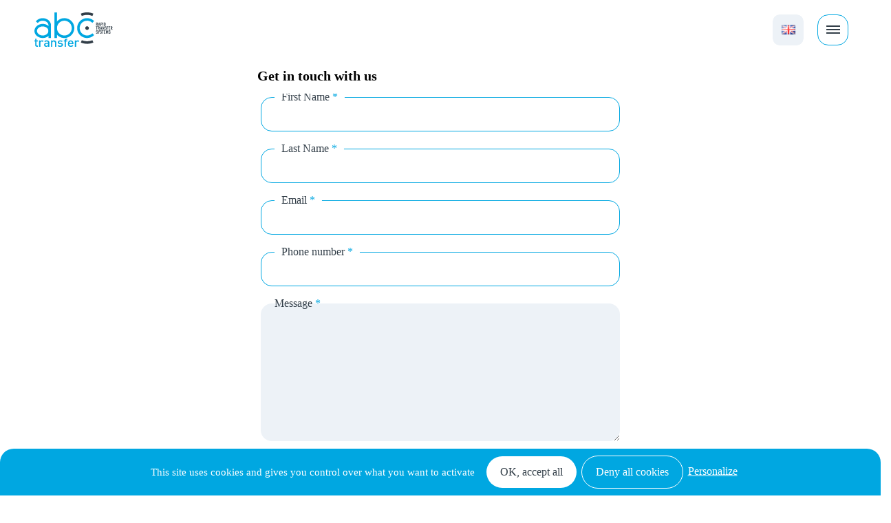

--- FILE ---
content_type: text/html; charset=UTF-8
request_url: https://abctransfer.fr/contact/
body_size: 52620
content:
<!DOCTYPE html>
<html lang="en-GB">
<head>
	<meta charset="UTF-8">
	<title>Contact - ABC Transfer®</title>
	<meta name="viewport" content="width=device-width, initial-scale=1">
	<link href="//www.google-analytics.com" rel="dns-prefetch">
	<link rel="preconnect" href="https://fonts.googleapis.com">
	<link rel="preconnect" href="https://fonts.gstatic.com" crossorigin>

				<script src="https://abctransfer.fr/wp-content/themes/buzznative-template/build/js/tarteaucitron/tarteaucitron.min.js"></script>
		<script type="text/javascript">
			window.addEventListener('DOMContentLoaded', () => {
				//Initialisation de tarteaucitron
				tarteaucitron.init({
					"privacyUrl": "", /* Privacy policy url */
					"hashtag": "#tarteaucitron", /* Open the panel with this hashtag */
					"cookieName": "tarteaucitron", /* Cookie name */
					"orientation": "bottom", /* Banner position (top - bottom) */
					"showAlertSmall": false, /* Show the small banner on bottom right */
					"cookieslist": false, /* Show the cookie list */
					"showIcon": true, /* Show cookie icon to manage cookies */
					"iconPosition": "BottomLeft", /* BottomRight, BottomLeft, TopRight and TopLeft */
					"adblocker": false, /* Show a Warning if an adblocker is detected */
					"DenyAllCta": true, /* Show the deny all button */
					"AcceptAllCta": true, /* Show the accept all button when highPrivacy on */
					"highPrivacy": true, /* HIGHLY RECOMMANDED Disable auto consent */
					"handleBrowserDNTRequest": false, /* If Do Not Track == 1, disallow all */
					"removeCredit": false, /* Remove credit link */
					"moreInfoLink": true, /* Show more info link */
					"useExternalCss": false, /* If false, the tarteaucitron.css file will be loaded */
					"useExternalJs": false, /* If false, the tarteaucitron.js file will be loaded */
					"readmoreLink": "", /* Change the default readmore link */
					"mandatory": true, /* Show a message about mandatory cookies */
				});
				tarteaucitron.user.gtagUa = 'G-8R9XXS4V00';
				tarteaucitron.user.gtagMore = function () { /* add here your optionnal gtag() */ };
				(tarteaucitron.job = tarteaucitron.job || []).push('gtag');
				(tarteaucitron.job = tarteaucitron.job || []).push('youtube');(tarteaucitron.job = tarteaucitron.job || []).push('vimeo');(tarteaucitron.job = tarteaucitron.job || []).push('googlemapssearch');(tarteaucitron.job = tarteaucitron.job || []).push('gtag');			});

			
		</script>
	
	<!-- Wordpress Head Items -->
	<link rel="pingback" href="" />
	<meta name='robots' content='index, follow, max-image-preview:large, max-snippet:-1, max-video-preview:-1' />

	<!-- This site is optimized with the Yoast SEO plugin v26.5 - https://yoast.com/wordpress/plugins/seo/ -->
	<meta name="description" content="Connect with ABC Transfer® to discuss Rapid Transfer Port, Betabag, Beta Container or pharmaceuticals expertise." />
	<link rel="canonical" href="https://abctransfer.fr/contact/" />
	<meta property="og:locale" content="en_GB" />
	<meta property="og:type" content="article" />
	<meta property="og:title" content="Contact - ABC Transfer®" />
	<meta property="og:description" content="Connect with ABC Transfer® to discuss Rapid Transfer Port, Betabag, Beta Container or pharmaceuticals expertise." />
	<meta property="og:url" content="https://abctransfer.fr/contact/" />
	<meta property="og:site_name" content="ABC Transfer®" />
	<meta property="article:modified_time" content="2024-05-27T14:51:35+00:00" />
	<meta name="twitter:card" content="summary_large_image" />
	<script type="application/ld+json" class="yoast-schema-graph">{"@context":"https://schema.org","@graph":[{"@type":"WebPage","@id":"https://abctransfer.fr/contact/","url":"https://abctransfer.fr/contact/","name":"Contact - ABC Transfer®","isPartOf":{"@id":"https://abctransfer.fr/#website"},"datePublished":"2024-03-13T09:49:36+00:00","dateModified":"2024-05-27T14:51:35+00:00","description":"Connect with ABC Transfer® to discuss Rapid Transfer Port, Betabag, Beta Container or pharmaceuticals expertise.","breadcrumb":{"@id":"https://abctransfer.fr/contact/#breadcrumb"},"inLanguage":"en-GB","potentialAction":[{"@type":"ReadAction","target":["https://abctransfer.fr/contact/"]}]},{"@type":"BreadcrumbList","@id":"https://abctransfer.fr/contact/#breadcrumb","itemListElement":[{"@type":"ListItem","position":1,"name":"Accueil","item":"https://abctransfer.fr/"},{"@type":"ListItem","position":2,"name":"Contact"}]},{"@type":"WebSite","@id":"https://abctransfer.fr/#website","url":"https://abctransfer.fr/","name":"ABC Transfer®","description":"","potentialAction":[{"@type":"SearchAction","target":{"@type":"EntryPoint","urlTemplate":"https://abctransfer.fr/?s={search_term_string}"},"query-input":{"@type":"PropertyValueSpecification","valueRequired":true,"valueName":"search_term_string"}}],"inLanguage":"en-GB"}]}</script>
	<!-- / Yoast SEO plugin. -->


<link rel="alternate" title="oEmbed (JSON)" type="application/json+oembed" href="https://abctransfer.fr/wp-json/oembed/1.0/embed?url=https%3A%2F%2Fabctransfer.fr%2Fcontact%2F&#038;lang=en" />
<link rel="alternate" title="oEmbed (XML)" type="text/xml+oembed" href="https://abctransfer.fr/wp-json/oembed/1.0/embed?url=https%3A%2F%2Fabctransfer.fr%2Fcontact%2F&#038;format=xml&#038;lang=en" />
<style id='wp-img-auto-sizes-contain-inline-css' type='text/css'>
img:is([sizes=auto i],[sizes^="auto," i]){contain-intrinsic-size:3000px 1500px}
/*# sourceURL=wp-img-auto-sizes-contain-inline-css */
</style>
<script type="text/javascript" src="https://abctransfer.fr/wp-content/themes/buzznative-template/build/js/jquery.min.js" id="jquery-js"></script>
<script type="text/javascript" id="file_uploads_nfpluginsettings-js-extra">
/* <![CDATA[ */
var params = {"clearLogRestUrl":"https://abctransfer.fr/wp-json/nf-file-uploads/debug-log/delete-all","clearLogButtonId":"file_uploads_clear_debug_logger","downloadLogRestUrl":"https://abctransfer.fr/wp-json/nf-file-uploads/debug-log/get-all","downloadLogButtonId":"file_uploads_download_debug_logger"};
//# sourceURL=file_uploads_nfpluginsettings-js-extra
/* ]]> */
</script>
<script type="text/javascript" src="https://abctransfer.fr/wp-content/plugins/ninja-forms-uploads/assets/js/nfpluginsettings.js?ver=3.3.22" id="file_uploads_nfpluginsettings-js"></script>
<script type="text/javascript" id="appjs-async-js-extra">
/* <![CDATA[ */
var phpVar = {"templateUrl":"https://abctransfer.fr/wp-content/themes/buzznative-template"};
//# sourceURL=appjs-async-js-extra
/* ]]> */
</script>
<script async type="text/javascript" src="https://abctransfer.fr/wp-content/themes/buzznative-template/build/js/app.min.js?ver=6.9#async" id="appjs-async-js"></script>
<link rel="https://api.w.org/" href="https://abctransfer.fr/wp-json/" /><link rel="alternate" title="JSON" type="application/json" href="https://abctransfer.fr/wp-json/wp/v2/pages/192" /><link rel="EditURI" type="application/rsd+xml" title="RSD" href="https://abctransfer.fr/xmlrpc.php?rsd" />
<meta name="generator" content="WordPress 6.9" />
<link rel='shortlink' href='https://abctransfer.fr/?p=192' />
<link rel='shortcut icon' href='https://abctransfer.fr/wp-content/uploads/2024/04/favicon.png' />
<style id='global-styles-inline-css' type='text/css'>
:root{--wp--preset--aspect-ratio--square: 1;--wp--preset--aspect-ratio--4-3: 4/3;--wp--preset--aspect-ratio--3-4: 3/4;--wp--preset--aspect-ratio--3-2: 3/2;--wp--preset--aspect-ratio--2-3: 2/3;--wp--preset--aspect-ratio--16-9: 16/9;--wp--preset--aspect-ratio--9-16: 9/16;--wp--preset--color--black: #000000;--wp--preset--color--cyan-bluish-gray: #abb8c3;--wp--preset--color--white: #ffffff;--wp--preset--color--pale-pink: #f78da7;--wp--preset--color--vivid-red: #cf2e2e;--wp--preset--color--luminous-vivid-orange: #ff6900;--wp--preset--color--luminous-vivid-amber: #fcb900;--wp--preset--color--light-green-cyan: #7bdcb5;--wp--preset--color--vivid-green-cyan: #00d084;--wp--preset--color--pale-cyan-blue: #8ed1fc;--wp--preset--color--vivid-cyan-blue: #0693e3;--wp--preset--color--vivid-purple: #9b51e0;--wp--preset--gradient--vivid-cyan-blue-to-vivid-purple: linear-gradient(135deg,rgb(6,147,227) 0%,rgb(155,81,224) 100%);--wp--preset--gradient--light-green-cyan-to-vivid-green-cyan: linear-gradient(135deg,rgb(122,220,180) 0%,rgb(0,208,130) 100%);--wp--preset--gradient--luminous-vivid-amber-to-luminous-vivid-orange: linear-gradient(135deg,rgb(252,185,0) 0%,rgb(255,105,0) 100%);--wp--preset--gradient--luminous-vivid-orange-to-vivid-red: linear-gradient(135deg,rgb(255,105,0) 0%,rgb(207,46,46) 100%);--wp--preset--gradient--very-light-gray-to-cyan-bluish-gray: linear-gradient(135deg,rgb(238,238,238) 0%,rgb(169,184,195) 100%);--wp--preset--gradient--cool-to-warm-spectrum: linear-gradient(135deg,rgb(74,234,220) 0%,rgb(151,120,209) 20%,rgb(207,42,186) 40%,rgb(238,44,130) 60%,rgb(251,105,98) 80%,rgb(254,248,76) 100%);--wp--preset--gradient--blush-light-purple: linear-gradient(135deg,rgb(255,206,236) 0%,rgb(152,150,240) 100%);--wp--preset--gradient--blush-bordeaux: linear-gradient(135deg,rgb(254,205,165) 0%,rgb(254,45,45) 50%,rgb(107,0,62) 100%);--wp--preset--gradient--luminous-dusk: linear-gradient(135deg,rgb(255,203,112) 0%,rgb(199,81,192) 50%,rgb(65,88,208) 100%);--wp--preset--gradient--pale-ocean: linear-gradient(135deg,rgb(255,245,203) 0%,rgb(182,227,212) 50%,rgb(51,167,181) 100%);--wp--preset--gradient--electric-grass: linear-gradient(135deg,rgb(202,248,128) 0%,rgb(113,206,126) 100%);--wp--preset--gradient--midnight: linear-gradient(135deg,rgb(2,3,129) 0%,rgb(40,116,252) 100%);--wp--preset--font-size--small: 13px;--wp--preset--font-size--medium: 20px;--wp--preset--font-size--large: 36px;--wp--preset--font-size--x-large: 42px;--wp--preset--spacing--20: 0.44rem;--wp--preset--spacing--30: 0.67rem;--wp--preset--spacing--40: 1rem;--wp--preset--spacing--50: 1.5rem;--wp--preset--spacing--60: 2.25rem;--wp--preset--spacing--70: 3.38rem;--wp--preset--spacing--80: 5.06rem;--wp--preset--shadow--natural: 6px 6px 9px rgba(0, 0, 0, 0.2);--wp--preset--shadow--deep: 12px 12px 50px rgba(0, 0, 0, 0.4);--wp--preset--shadow--sharp: 6px 6px 0px rgba(0, 0, 0, 0.2);--wp--preset--shadow--outlined: 6px 6px 0px -3px rgb(255, 255, 255), 6px 6px rgb(0, 0, 0);--wp--preset--shadow--crisp: 6px 6px 0px rgb(0, 0, 0);}:where(.is-layout-flex){gap: 0.5em;}:where(.is-layout-grid){gap: 0.5em;}body .is-layout-flex{display: flex;}.is-layout-flex{flex-wrap: wrap;align-items: center;}.is-layout-flex > :is(*, div){margin: 0;}body .is-layout-grid{display: grid;}.is-layout-grid > :is(*, div){margin: 0;}:where(.wp-block-columns.is-layout-flex){gap: 2em;}:where(.wp-block-columns.is-layout-grid){gap: 2em;}:where(.wp-block-post-template.is-layout-flex){gap: 1.25em;}:where(.wp-block-post-template.is-layout-grid){gap: 1.25em;}.has-black-color{color: var(--wp--preset--color--black) !important;}.has-cyan-bluish-gray-color{color: var(--wp--preset--color--cyan-bluish-gray) !important;}.has-white-color{color: var(--wp--preset--color--white) !important;}.has-pale-pink-color{color: var(--wp--preset--color--pale-pink) !important;}.has-vivid-red-color{color: var(--wp--preset--color--vivid-red) !important;}.has-luminous-vivid-orange-color{color: var(--wp--preset--color--luminous-vivid-orange) !important;}.has-luminous-vivid-amber-color{color: var(--wp--preset--color--luminous-vivid-amber) !important;}.has-light-green-cyan-color{color: var(--wp--preset--color--light-green-cyan) !important;}.has-vivid-green-cyan-color{color: var(--wp--preset--color--vivid-green-cyan) !important;}.has-pale-cyan-blue-color{color: var(--wp--preset--color--pale-cyan-blue) !important;}.has-vivid-cyan-blue-color{color: var(--wp--preset--color--vivid-cyan-blue) !important;}.has-vivid-purple-color{color: var(--wp--preset--color--vivid-purple) !important;}.has-black-background-color{background-color: var(--wp--preset--color--black) !important;}.has-cyan-bluish-gray-background-color{background-color: var(--wp--preset--color--cyan-bluish-gray) !important;}.has-white-background-color{background-color: var(--wp--preset--color--white) !important;}.has-pale-pink-background-color{background-color: var(--wp--preset--color--pale-pink) !important;}.has-vivid-red-background-color{background-color: var(--wp--preset--color--vivid-red) !important;}.has-luminous-vivid-orange-background-color{background-color: var(--wp--preset--color--luminous-vivid-orange) !important;}.has-luminous-vivid-amber-background-color{background-color: var(--wp--preset--color--luminous-vivid-amber) !important;}.has-light-green-cyan-background-color{background-color: var(--wp--preset--color--light-green-cyan) !important;}.has-vivid-green-cyan-background-color{background-color: var(--wp--preset--color--vivid-green-cyan) !important;}.has-pale-cyan-blue-background-color{background-color: var(--wp--preset--color--pale-cyan-blue) !important;}.has-vivid-cyan-blue-background-color{background-color: var(--wp--preset--color--vivid-cyan-blue) !important;}.has-vivid-purple-background-color{background-color: var(--wp--preset--color--vivid-purple) !important;}.has-black-border-color{border-color: var(--wp--preset--color--black) !important;}.has-cyan-bluish-gray-border-color{border-color: var(--wp--preset--color--cyan-bluish-gray) !important;}.has-white-border-color{border-color: var(--wp--preset--color--white) !important;}.has-pale-pink-border-color{border-color: var(--wp--preset--color--pale-pink) !important;}.has-vivid-red-border-color{border-color: var(--wp--preset--color--vivid-red) !important;}.has-luminous-vivid-orange-border-color{border-color: var(--wp--preset--color--luminous-vivid-orange) !important;}.has-luminous-vivid-amber-border-color{border-color: var(--wp--preset--color--luminous-vivid-amber) !important;}.has-light-green-cyan-border-color{border-color: var(--wp--preset--color--light-green-cyan) !important;}.has-vivid-green-cyan-border-color{border-color: var(--wp--preset--color--vivid-green-cyan) !important;}.has-pale-cyan-blue-border-color{border-color: var(--wp--preset--color--pale-cyan-blue) !important;}.has-vivid-cyan-blue-border-color{border-color: var(--wp--preset--color--vivid-cyan-blue) !important;}.has-vivid-purple-border-color{border-color: var(--wp--preset--color--vivid-purple) !important;}.has-vivid-cyan-blue-to-vivid-purple-gradient-background{background: var(--wp--preset--gradient--vivid-cyan-blue-to-vivid-purple) !important;}.has-light-green-cyan-to-vivid-green-cyan-gradient-background{background: var(--wp--preset--gradient--light-green-cyan-to-vivid-green-cyan) !important;}.has-luminous-vivid-amber-to-luminous-vivid-orange-gradient-background{background: var(--wp--preset--gradient--luminous-vivid-amber-to-luminous-vivid-orange) !important;}.has-luminous-vivid-orange-to-vivid-red-gradient-background{background: var(--wp--preset--gradient--luminous-vivid-orange-to-vivid-red) !important;}.has-very-light-gray-to-cyan-bluish-gray-gradient-background{background: var(--wp--preset--gradient--very-light-gray-to-cyan-bluish-gray) !important;}.has-cool-to-warm-spectrum-gradient-background{background: var(--wp--preset--gradient--cool-to-warm-spectrum) !important;}.has-blush-light-purple-gradient-background{background: var(--wp--preset--gradient--blush-light-purple) !important;}.has-blush-bordeaux-gradient-background{background: var(--wp--preset--gradient--blush-bordeaux) !important;}.has-luminous-dusk-gradient-background{background: var(--wp--preset--gradient--luminous-dusk) !important;}.has-pale-ocean-gradient-background{background: var(--wp--preset--gradient--pale-ocean) !important;}.has-electric-grass-gradient-background{background: var(--wp--preset--gradient--electric-grass) !important;}.has-midnight-gradient-background{background: var(--wp--preset--gradient--midnight) !important;}.has-small-font-size{font-size: var(--wp--preset--font-size--small) !important;}.has-medium-font-size{font-size: var(--wp--preset--font-size--medium) !important;}.has-large-font-size{font-size: var(--wp--preset--font-size--large) !important;}.has-x-large-font-size{font-size: var(--wp--preset--font-size--x-large) !important;}
/*# sourceURL=global-styles-inline-css */
</style>
<link rel='stylesheet' id='dashicons-css' href='https://abctransfer.fr/wp-includes/css/dashicons.min.css?ver=6.9' type='text/css' media='all' />
<link rel='stylesheet' id='nf-display-css' href='https://abctransfer.fr/wp-content/plugins/ninja-forms/assets/css/display-opinions-light.css?ver=6.9' type='text/css' media='all' />
<link rel='stylesheet' id='nf-font-awesome-css' href='https://abctransfer.fr/wp-content/plugins/ninja-forms/assets/css/font-awesome.min.css?ver=6.9' type='text/css' media='all' />
</head>
<body class="wp-singular page-template-default page page-id-192 wp-theme-buzznative-template front" >
	
	
	<style>

		@import url('https://fonts.googleapis.com/css2?family=Work+Sans:wght@100..900&display=swap');		
		:root {
			--font-0:"Work Sans", sans-serif;			--color-main-1:transparent;--color-main-dark-1:color-mix(in srgb,var(--color-main-1),#000 30%);--color-text-1:#323e48;--color-link-1:#323e48;--color-main-2:#ffffff;--color-main-dark-2:color-mix(in srgb,var(--color-main-2),#000 30%);--color-text-2:#323e48;--color-link-2:#323e48;--color-main-3:#edf2f7;--color-main-dark-3:color-mix(in srgb,var(--color-main-3),#000 30%);--color-text-3:#323e48;--color-link-3:#323e48;--color-main-4:#323e48;--color-main-dark-4:color-mix(in srgb,var(--color-main-4),#000 30%);--color-text-4:#ffffff;--color-link-4:#ffffff;--color-main-5:#00a7e1;--color-main-dark-5:color-mix(in srgb,var(--color-main-5),#000 30%);--color-text-5:#ffffff;--color-link-5:#ffffff;			--radius: 20px;
			--button-radius: 2000px;
			--radius-small: 10px;
			--radius-medium: 16px;
		}
		
		/*!**************************************************************************************************************************************************************!*\
  !*** css ./node_modules/css-loader/dist/cjs.js!./node_modules/sass-loader/dist/cjs.js!./node_modules/postcss-loader/dist/cjs.js!./assets/scss/critical.scss ***!
  \**************************************************************************************************************************************************************/[data-animation=contact-up],[data-animation=slide-up],[data-animation=stagger-all]>*,[data-animation=stagger-up] [data-animation=stagger-child]{opacity:0;transform:translateY(30px)}

/*! normalize.css v8.0.1 | MIT License | github.com/necolas/normalize.css */html{-webkit-text-size-adjust:100%;line-height:1.15}body{margin:0}main{display:block}h1{font-size:2em;margin:.67em 0}pre{font-family:monospace,monospace;font-size:1em}a{background-color:transparent}b{font-weight:bolder}code{font-family:monospace,monospace;font-size:1em}small{font-size:80%}sup{font-size:75%;line-height:0;position:relative;top:-.5em;vertical-align:baseline}img{border-style:none}button,input,select{font-family:inherit;font-size:100%;line-height:1.15;margin:0}button,input{overflow:visible}button,select{text-transform:none}[type=button],[type=submit],button{-webkit-appearance:button}[type=button]::-moz-focus-inner,[type=submit]::-moz-focus-inner,button::-moz-focus-inner{border-style:none;padding:0}[type=button]:-moz-focusring,[type=submit]:-moz-focusring,button:-moz-focusring{outline:1px dotted ButtonText}[type=checkbox]{box-sizing:border-box;padding:0}::-webkit-file-upload-button{-webkit-appearance:button;font:inherit}template{display:none}.copyright{align-items:center;border-top:1px solid var(--color-main-4);display:flex;flex-grow:1;font-size:1.1rem;margin-bottom:40px;margin-top:60px;padding-top:20px;text-transform:uppercase}.copyright p{margin:0!important}.copyright>div{align-items:center;display:flex;gap:5px;margin-left:auto}.copyright>div svg{height:auto;width:80px}.copyright ul{display:flex}.copyright ul li{display:flex;position:relative}.copyright ul li:before{background-color:var(--color-main-4);content:"";display:block;height:1px;left:0;margin:0 4px;position:relative;top:50%;transform:translate3d(0,-50%,0);width:10px}.copyright ul li a{font-size:inherit}@media (max-width:768px){.copyright,.copyright .menu--legal{flex-wrap:wrap}.copyright>div{margin-left:0}}.liste-reseaux{display:flex;gap:12px;list-style-type:none!important;margin:0!important;padding:0!important}.liste-reseaux li a svg{height:24px;width:24px}.liste-reseaux li a svg,.liste-reseaux li a svg *{fill:var(--color-main-4);transition:fill .3s linear}.liste-reseaux li a:hover svg,.liste-reseaux li a:hover svg *{fill:var(--color-main-5)}.language-switcher{align-items:center;border-radius:var(--radius-small);display:flex;flex-direction:column;height:45px;justify-content:flex-start;list-style-type:none!important;margin:0;overflow:hidden;padding:0!important;width:45px}.language-switcher.active{overflow:visible;position:relative}.language-switcher.active>li.current-lang{border-bottom-left-radius:0;border-bottom-right-radius:0}.language-switcher.active>li:not(.current-lang){border-top-left-radius:0;border-top-right-radius:0;left:0;position:absolute;top:45px}.language-switcher>li{border-radius:var(--radius-small);flex-shrink:0;overflow:hidden}.language-switcher>li img{height:auto!important;width:20px!important}.language-switcher>li.current-lang{order:-1}.language-switcher>li a{align-items:center;background-color:var(--color-main-3);display:flex;height:45px;justify-content:center;width:45px}@media (min-width:768px){.language-switcher:hover{overflow:visible;position:relative}.language-switcher:hover>li.current-lang{border-bottom-left-radius:0;border-bottom-right-radius:0}.language-switcher:hover>li:not(.current-lang){border-top-left-radius:0;border-top-right-radius:0;left:0;position:absolute;top:45px}}.placeholder{align-items:center;background-color:var(--color-main-2);display:flex;justify-content:center;min-height:0;padding-top:56.25%}.placeholder[type=galerie]{background:repeating-linear-gradient(to right,var(--color-main-2),var(--color-main-2) 19.2%,#fff 19.21%,#fff 20.2%);padding-top:20%}.placeholder:after{color:#a3a3a3;content:"Votre " attr(type) " ici";left:50%;position:absolute;top:50%;transform:translate3d(-50%,-50%,0)}.video{height:0;padding-bottom:56.25%;position:relative}.video--mp4>*,.video--player>*{border:none;height:100%;position:absolute;width:100%}.video--facade{cursor:pointer;position:relative}.video--facade>*{height:100%!important;left:0;object-fit:cover;position:absolute;top:0;width:100%}.video--facade:after{background-color:#212121;height:48px;transition:.3s;width:68px;z-index:1}.video--facade:before{background-color:#fff;clip-path:polygon(0 0,0 100%,100% 50%);height:19px;margin-left:2px;width:17px;z-index:2}.video--facade:after,.video--facade:before{content:"";left:50%;position:absolute;top:50%;transform:translate3d(-50%,-50%,0)}.video--facade--youtube:after{border-radius:15px;opacity:.8}.video--facade--youtube:hover:after{background-color:red;opacity:1}.video--facade--vimeo:after{border-radius:5px}.video--facade--vimeo:hover:after{background-color:#19b7ea}.buzznative-lightbox{align-items:center;background-color:rgba(0,0,0,.8);display:flex;height:100vh;justify-content:center;left:0;opacity:0;pointer-events:none;position:fixed;top:0;width:100vw;z-index:501}.buzznative-lightbox>*{position:relative;width:80vw}.buzznative-lightbox>* figure{align-items:center;display:flex;flex-direction:column;height:80vh;justify-content:center;margin:0;overflow:hidden;width:80vw}.buzznative-lightbox>* figure figcaption{color:#fff;margin-bottom:10px}.buzznative-lightbox>* figure img{max-height:90%;max-width:100%;object-fit:contain;width:auto}.buzznative-lightbox>:hover button{opacity:1;pointer-events:auto}.buzznative-lightbox>* button svg{pointer-events:none}
/*! Frow CSS | MIT License | frowcss.com */.frow{display:flex;flex-wrap:wrap;justify-content:center}.frow>*{max-width:100%}.frow.justify-start{justify-content:flex-start}.frow.justify-end{justify-content:flex-end}.frow.justify-center{justify-content:center}.frow.items-start{align-items:flex-start}.frow.items-end{align-items:flex-end}.frow.items-center{align-items:center}.frow.items-stretch{align-items:stretch}.frow.gutters{margin-left:-15px;margin-right:-15px}.frow.gutters>[class*=col-lg],.frow.gutters>[class*=col-md],.frow.gutters>[class*=col-xl]{padding-left:15px;padding-right:15px}.frow [class*=col-lg],.frow [class*=col-md],.frow [class*=col-xl]{width:100%}@media (min-width:992px){.frow .col-md-1-1{width:100%}.frow .col-md-1-2{width:50%}.frow .col-md-1-3{width:33.33333%}.frow .col-md-1-4{width:25%}.frow .col-md-2-7{width:28.57143%}.frow .col-md-3-7{width:42.85714%}.frow .col-md-1-14{width:7.14286%}.frow .col-md-2-14{width:14.28571%}.frow .col-md-3-14{width:21.42857%}.frow .col-md-4-14{width:28.57143%}.frow .col-md-5-14{width:35.71429%}.frow .col-md-6-14{width:42.85714%}.frow .col-md-7-14{width:50%}.frow .col-md-8-14{width:57.14286%}.frow .col-md-9-14{width:64.28571%}.frow .col-md-10-14{width:71.42857%}.frow .col-md-11-14{width:78.57143%}.frow .col-md-12-14{width:85.71429%}.frow .col-md-13-14{width:92.85714%}}@media (min-width:1200px){.frow .col-lg-3-14{width:21.42857%}.frow .col-lg-7-14{width:50%}.frow .col-lg-13-14{width:92.85714%}}@media (min-width:1368px){.frow .col-xl-6-14{width:42.85714%}.frow .col-xl-12-14{width:85.71429%}}.clickable:not([disabled]){cursor:pointer!important}.btn{align-items:center;background-color:var(--color-main-5);border-radius:var(--button-radius);color:var(--color-link-4);display:inline-flex;font-size:1.5rem;justify-content:center;line-height:1.65em;padding:10px 20px;text-align:center;text-decoration:none;transition:background-color .3s linear,transform .3s cubic-bezier(.63,.01,.37,1),color .3s linear,border-color .3s linear}.btn svg{height:24px;margin-left:10px;margin-right:-5px;width:24px}.btn svg *{transition:fill .3s linear}.btn:hover{background-color:var(--color-main-dark-5)}.btn--icon{padding-right:14px}.btn--icon svg{height:20px;margin-right:0;width:20px}.btn[data-color=inverse]{background-color:transparent;border:1px solid var(--color-main-5);color:var(--color-main-5)}.btn[data-color=inverse]:hover{background-color:var(--color-main-5);border-color:var(--color-main-5);color:var(--color-main-2)}.btn[data-color=inverse]:hover svg g *{fill:var(--color-main-2)}.btn[data-color=inverse] svg g *{fill:var(--color-main-5)}.btn[data-color="1"]{background-color:var(--color-main-1);color:var(--color-text-1)}.btn[data-color="1"]:hover{background-color:var(--color-main-dark-1)}.btn[data-color="1"] svg g *{fill:var(--color-text-1)}.btn[data-color="2"]{background-color:var(--color-main-2);color:var(--color-text-2)}.btn[data-color="2"]:hover{background-color:var(--color-main-dark-2)}.btn[data-color="2"] svg g *{fill:var(--color-text-2)}.btn[data-color="3"]{background-color:var(--color-main-3);color:var(--color-text-3)}.btn[data-color="3"]:hover{background-color:var(--color-main-dark-3)}.btn[data-color="3"] svg g *{fill:var(--color-text-3)}.btn[data-color="4"]{background-color:var(--color-main-4);color:var(--color-text-4)}.btn[data-color="4"]:hover{background-color:var(--color-main-dark-4)}.btn[data-color="4"] svg g *{fill:var(--color-text-4)}.btn[data-color="5"]{background-color:var(--color-main-5);color:var(--color-text-5)}.btn[data-color="5"]:hover{background-color:var(--color-main-dark-5)}.btn[data-color="5"] svg g *{fill:var(--color-text-5)}.btn[data-color="6"]{background-color:var(--color-main-6);color:var(--color-text-6)}.btn[data-color="6"]:hover{background-color:var(--color-main-dark-6)}.btn[data-color="6"] svg g *{fill:var(--color-text-6)}.btn[data-color="7"]{background-color:var(--color-main-7);color:var(--color-text-7)}.btn[data-color="7"]:hover{background-color:var(--color-main-dark-7)}.btn[data-color="7"] svg g *{fill:var(--color-text-7)}.btn[data-color="8"]{background-color:var(--color-main-8);color:var(--color-text-8)}.btn[data-color="8"]:hover{background-color:var(--color-main-dark-8)}.btn[data-color="8"] svg g *{fill:var(--color-text-8)}header[role=banner]{background-color:var(--color-main-2);position:sticky;top:0;z-index:99999999999999}header[role=banner] .menu-bar{align-items:center;display:flex;height:86px}header[role=banner] .menu-bar__logo{height:56px;position:relative;z-index:2}header[role=banner] .menu-bar__logo>*{max-height:100%;width:auto}header[role=banner] .menu-bar__logo svg,header[role=banner] .menu-bar__logo svg *{transition:fill .5s linear}header[role=banner] .menu-bar__logo.active svg,header[role=banner] .menu-bar__logo.active svg *{fill:var(--color-main-3)}header[role=banner] .menu-bar__navigation{color:var(--color-text-5);flex-grow:unset;margin-left:20px;order:2}header[role=banner] .menu-bar__navigation>nav{background-color:var(--color-main-5);display:flex;flex-direction:column;height:100dvh;justify-content:flex-end;left:0;padding:86px calc(7.143% + 15px) 40px;position:fixed;top:0;transform:translate3d(100%,0,0);transition:transform .5s cubic-bezier(.63,.01,.37,1);width:100%}header[role=banner] .menu-bar__navigation>nav a,header[role=banner] .menu-bar__navigation>nav a:hover{color:inherit}header[role=banner] .menu-bar__navigation>nav.active{transform:translateZ(0)}header[role=banner] .menu-bar__navigation>nav .liste-reseaux{flex-direction:column;justify-content:flex-end}header[role=banner] .menu-bar__navigation>nav .liste-reseaux li a svg,header[role=banner] .menu-bar__navigation>nav .liste-reseaux li a svg *{fill:var(--color-main-3)}header[role=banner] .menu-bar__navigation>nav .copyright{border:none;flex-grow:0;margin-bottom:0;margin-top:0}header[role=banner] .menu-bar__navigation>nav .copyright ul li:before{background-color:var(--color-main-3)}header[role=banner] .menu-bar__navigation>nav .copyright>div>a svg,header[role=banner] .menu-bar__navigation>nav .copyright>div>a svg *{fill:var(--color-main-3)}header[role=banner] .menu-bar__navigation>nav>div:not(.copyright){align-items:flex-start;display:flex;flex-grow:1;justify-content:space-between}header[role=banner] .menu-bar__navigation>nav>div:not(.copyright)>.menu{align-items:flex-start;flex-direction:column}header[role=banner] .menu-bar__navigation>nav>div:not(.copyright)>.menu>li{height:auto;padding:0}header[role=banner] .menu-bar__navigation>nav>div:not(.copyright)>.menu>li>a,header[role=banner] .menu-bar__navigation>nav>div:not(.copyright)>.menu>li>div>a{font-size:3.2rem;line-height:1.4em}@media (min-width:768px) and (max-width:1200px){header[role=banner] .menu-bar__navigation>nav>div:not(.copyright)>.menu>li>a,header[role=banner] .menu-bar__navigation>nav>div:not(.copyright)>.menu>li>div>a{font-size:calc(3.2rem + 3.33333vw - 25.6px)}}@media (min-width:1200px){header[role=banner] .menu-bar__navigation>nav>div:not(.copyright)>.menu>li>a,header[role=banner] .menu-bar__navigation>nav>div:not(.copyright)>.menu>li>div>a{font-size:4.8rem}}header[role=banner] .menu-bar__navigation>nav>div:not(.copyright)>.menu>li.active>div:before,header[role=banner] .menu-bar__navigation>nav>div:not(.copyright)>.menu>li>div:hover:before{margin-right:10px;width:45px}header[role=banner] .menu-bar__navigation>nav>div:not(.copyright)>.menu>li.active>div:after,header[role=banner] .menu-bar__navigation>nav>div:not(.copyright)>.menu>li>div:hover:after{background-color:var(--color-main-3)}header[role=banner] .menu-bar__navigation>nav>div:not(.copyright)>.menu>li>div{align-items:center;background-color:transparent;display:flex;height:auto;padding:0;position:relative}header[role=banner] .menu-bar__navigation>nav>div:not(.copyright)>.menu>li>div .more-arrow{display:none}header[role=banner] .menu-bar__navigation>nav>div:not(.copyright)>.menu>li>div:before{background-color:var(--color-main-3);content:"";display:block;height:4px;margin-right:0;position:relative;transition:width .3s cubic-bezier(.63,.01,.37,1),margin-right .3s cubic-bezier(.63,.01,.37,1);width:0}header[role=banner] .menu-bar__navigation>nav .sub-menu{background-color:transparent;box-shadow:none;display:flex;gap:30px;left:0;opacity:0;overflow:hidden;padding:0;pointer-events:none;position:absolute;top:86px;transition:transform,.3s cubic-bezier(.63,.01,.37,1),opacity .3s cubic-bezier(.63,.01,.37,1),height .3s cubic-bezier(.63,.01,.37,1) .2s,padding .3s cubic-bezier(.63,.01,.37,1) .2s;width:100%}header[role=banner] .menu-bar__navigation>nav .sub-menu.active{transition:height .3s cubic-bezier(.63,.01,.37,1) .2s,padding .3s cubic-bezier(.63,.01,.37,1) .2s,transform .3s cubic-bezier(.63,.01,.37,1) .5s,opacity .3s cubic-bezier(.63,.01,.37,1) .5s}header[role=banner] .menu-bar__navigation>nav .sub-menu__content{max-width:40ch}header[role=banner] .menu-bar__navigation>nav .sub-menu__content>*{display:none}header[role=banner] .menu-bar__navigation>nav .sub-menu__content>:last-of-type:has(a){display:block;margin:0}header[role=banner] .menu-bar__navigation>nav .sub-menu__content>:last-of-type:has(a) a{align-items:center;background-color:var(--color-main-5);background-color:transparent;border:1px solid var(--color-text-5);border-radius:var(--button-radius);color:var(--color-link-4);color:var(--color-text-5);display:inline-flex;font-size:1.5rem;justify-content:center;line-height:1.65em;padding:10px 20px;text-align:center;text-decoration:none;transition:background-color .3s linear,transform .3s cubic-bezier(.63,.01,.37,1),color .3s linear,border-color .3s linear}header[role=banner] .menu-bar__navigation>nav .sub-menu__content>:last-of-type:has(a) a svg{height:24px;margin-left:10px;margin-right:-5px;width:24px}header[role=banner] .menu-bar__navigation>nav .sub-menu__content>:last-of-type:has(a) a svg *{transition:fill .3s linear}header[role=banner] .menu-bar__navigation>nav .sub-menu__content>:last-of-type:has(a) a:hover{background-color:var(--color-main-dark-5)}header[role=banner] .menu-bar__navigation>nav .sub-menu__content>:last-of-type:has(a) a--icon{padding-right:14px}header[role=banner] .menu-bar__navigation>nav .sub-menu__content>:last-of-type:has(a) a--icon svg{height:20px;margin-right:0;width:20px}header[role=banner] .menu-bar__navigation>nav .sub-menu__content>:last-of-type:has(a) a svg g *{fill:var(--color-text-5)}header[role=banner] .menu-bar__navigation>nav .sub-menu__content>:last-of-type:has(a) a:hover{background-color:var(--color-text-5);border-color:var(--color-text-5);color:var(--color-main-5)}header[role=banner] .menu-bar__navigation>nav .sub-menu__content>:last-of-type:has(a) a:hover svg g *{fill:var(--color-main-5)}header[role=banner] .menu-bar__navigation>nav .sub-menu__content>:last-of-type:has(a) a:after{content:none}header[role=banner] .menu-bar__navigation>nav .sub-menu__list{display:flex;flex-direction:column;gap:6px}header[role=banner] .menu-bar__navigation>nav .sub-menu__list .menu-item__content img,header[role=banner] .menu-bar__navigation>nav .sub-menu__list .menu-item__content>div :not(:first-child){display:none}header[role=banner] .menu-bar__navigation>nav .sub-menu__list .menu-item__content>div>:first-child{font-size:1.5rem;font-weight:400}header[role=banner] .menu-bar__navigation>nav .menu-item p a:not(.btn){align-items:center;display:inline-flex;font-weight:400;position:relative}header[role=banner] .menu-bar .menu-burger{background-color:transparent;border:1px solid var(--color-main-5);border-radius:var(--radius-medium);cursor:pointer;display:flex;height:45px;padding:0;position:relative;transition:border-color .3s linear;width:45px;z-index:2}header[role=banner] .menu-bar .menu-burger>span{left:50%;top:50%;transform:translate3d(-50%,-50%,0)}header[role=banner] .menu-bar .menu-burger>span,header[role=banner] .menu-bar .menu-burger>span:after,header[role=banner] .menu-bar .menu-burger>span:before{background-color:var(--color-main-4);display:block;height:2px;position:absolute;transition:background-color .3s linear,transform .5s cubic-bezier(.63,.01,.37,1),top .5s cubic-bezier(.63,.01,.37,1),bottom .5s cubic-bezier(.63,.01,.37,1);width:20px}header[role=banner] .menu-bar .menu-burger>span:after,header[role=banner] .menu-bar .menu-burger>span:before{content:""}header[role=banner] .menu-bar .menu-burger>span:before{top:-5px}header[role=banner] .menu-bar .menu-burger>span:after{bottom:-5px}header[role=banner] .menu-bar .menu-burger.active{border-color:var(--color-main-3)}header[role=banner] .menu-bar .menu-burger.active>span{background-color:transparent}header[role=banner] .menu-bar .menu-burger.active>span:before{background-color:var(--color-main-3);top:0;transform:rotate(135deg)}header[role=banner] .menu-bar .menu-burger.active>span:after{background-color:var(--color-main-3);bottom:0;transform:rotate(-135deg)}header[role=banner] .menu-bar__contact{align-items:center;display:flex;gap:20px;margin-left:auto}header[role=banner] .menu-bar__contact>a{display:inline-flex}@media (min-width:992px){header[role=banner]:not(.full-burger) .menu-bar__navigation{color:var(--color-main-4);flex-grow:1;order:unset}header[role=banner]:not(.full-burger) .menu-bar__navigation>nav{background-color:transparent;height:auto;padding:0;position:relative;transform:none}header[role=banner]:not(.full-burger) .menu-bar__navigation>nav .copyright,header[role=banner]:not(.full-burger) .menu-bar__navigation>nav .liste-reseaux{display:none}header[role=banner]:not(.full-burger) .menu-bar__navigation>nav>div:not(.copyright){justify-content:center;padding-bottom:0}header[role=banner]:not(.full-burger) .menu-bar__navigation>nav>div:not(.copyright)>.menu{align-items:center;display:flex;flex-direction:row;justify-content:center}header[role=banner]:not(.full-burger) .menu-bar__navigation>nav>div:not(.copyright)>.menu>li{height:86px;padding:0 16px}header[role=banner]:not(.full-burger) .menu-bar__navigation>nav>div:not(.copyright)>.menu>li.menu-item-has-children{padding:0}header[role=banner]:not(.full-burger) .menu-bar__navigation>nav>div:not(.copyright)>.menu>li>a,header[role=banner]:not(.full-burger) .menu-bar__navigation>nav>div:not(.copyright)>.menu>li>div>a{align-items:center;display:flex;font-size:1.5rem;height:100%;justify-content:center}header[role=banner]:not(.full-burger) .menu-bar__navigation>nav>div:not(.copyright)>.menu>li>a:hover,header[role=banner]:not(.full-burger) .menu-bar__navigation>nav>div:not(.copyright)>.menu>li>div>a:hover{color:var(--color-main-5)}header[role=banner]:not(.full-burger) .menu-bar__navigation>nav>div:not(.copyright)>.menu>li>div{align-items:center;display:flex;height:100%;padding:0 8px 0 16px}header[role=banner]:not(.full-burger) .menu-bar__navigation>nav>div:not(.copyright)>.menu>li>div .more-arrow{align-items:center;display:flex}header[role=banner]:not(.full-burger) .menu-bar__navigation>nav>div:not(.copyright)>.menu>li>div:after{background-color:transparent;content:"";height:40px;left:50%;overflow:hidden;position:absolute;top:50%;transform:translate3d(-50%,-50%,0);transition:background-color .3s linear;width:100%;z-index:-1}header[role=banner]:not(.full-burger) .menu-bar__navigation>nav>div:not(.copyright)>.menu>li>div:before{content:none}header[role=banner]:not(.full-burger) .menu-bar__navigation>nav .sub-menu{background-color:var(--color-main-2);box-shadow:0 16px 16px -10px var(--color-main-3) inset;gap:50px;padding:0 10vw;position:fixed}header[role=banner]:not(.full-burger) .menu-bar__navigation>nav .sub-menu__list{display:grid;flex-grow:1;gap:50px;grid-template-columns:repeat(auto-fit,minmax(350px,1fr))}header[role=banner]:not(.full-burger) .menu-bar__navigation>nav .sub-menu__list .menu-item__content{display:flex;gap:20px}header[role=banner]:not(.full-burger) .menu-bar__navigation>nav .sub-menu__list .menu-item__content img{display:block;height:fit-content}header[role=banner]:not(.full-burger) .menu-bar__navigation>nav .sub-menu__list .menu-item__content>div{display:flex;flex-direction:column;justify-content:center}header[role=banner]:not(.full-burger) .menu-bar__navigation>nav .sub-menu__list .menu-item__content>div *{display:block}header[role=banner]:not(.full-burger) .menu-bar__navigation>nav .sub-menu__list .menu-item__content>div>a{color:var(--color-main-5);font-size:2.2rem;font-weight:700;line-height:1.3em;transition:color .3s linear}header[role=banner]:not(.full-burger) .menu-bar__navigation>nav .sub-menu__list .menu-item__content>div>a:hover{color:var(--color-main-dark-5)}header[role=banner]:not(.full-burger) .menu-bar__navigation>nav .sub-menu__list .menu-item__content>div>p>a:not(.btn){align-items:center;color:var(--color-main-5);display:inline-flex}header[role=banner]:not(.full-burger) .menu-bar__navigation>nav .sub-menu__list .menu-item__content>div>p>a:not(.btn):after{align-items:center;background-image:url([data-uri]);background-position:50%;background-repeat:no-repeat;content:"";display:flex;height:16px;justify-content:center;margin-left:5px;position:relative;width:16px}header[role=banner]:not(.full-burger) .menu-bar__navigation>nav .sub-menu__list .menu-item__content>div>p>a:not(.btn):hover{color:var(--color-main-dark-5)}header[role=banner]:not(.full-burger) .menu-bar__navigation>nav .sub-menu__content>*{display:block}header[role=banner]:not(.full-burger) .menu-bar__navigation>nav .sub-menu__content>:last-of-type:has(a) a:not(.link){align-items:center;background-color:var(--color-main-5);border-radius:var(--button-radius);color:var(--color-link-4);display:inline-flex;font-size:1.5rem;justify-content:center;line-height:1.65em;padding:10px 20px;text-align:center;text-decoration:none;transition:background-color .3s linear,transform .3s cubic-bezier(.63,.01,.37,1),color .3s linear,border-color .3s linear}header[role=banner]:not(.full-burger) .menu-bar__navigation>nav .sub-menu__content>:last-of-type:has(a) a:not(.link) svg{height:24px;margin-left:10px;margin-right:-5px;width:24px}header[role=banner]:not(.full-burger) .menu-bar__navigation>nav .sub-menu__content>:last-of-type:has(a) a:not(.link) svg *{transition:fill .3s linear}header[role=banner]:not(.full-burger) .menu-bar__navigation>nav .sub-menu__content>:last-of-type:has(a) a:not(.link):hover{background-color:var(--color-main-dark-5)}header[role=banner]:not(.full-burger) .menu-bar__navigation>nav .sub-menu__content>:last-of-type:has(a) a:not(.link)--icon{padding-right:14px}header[role=banner]:not(.full-burger) .menu-bar__navigation>nav .sub-menu__content>:last-of-type:has(a) a:not(.link)--icon svg{height:20px;margin-right:0;width:20px}header[role=banner]:not(.full-burger) .menu-bar .menu-burger{display:none}}@media (max-width:1200px) and (min-width:992px){header[role=banner]:not(.full-burger) .menu-bar__navigation>nav>div:not(.copyright)>.menu>li{padding:0 8px}header[role=banner]:not(.full-burger) .menu-bar__navigation>nav>div:not(.copyright)>.menu>li>div{padding:0 4px 0 8px}}@media (max-width:768px){header[role=banner]{padding:0 20px}header[role=banner] .menu-bar__navigation>nav{padding:100px 20px 20px}header[role=banner] .menu-bar__navigation>nav .copyright{position:relative;z-index:500}header[role=banner] .menu-bar__navigation>nav>div:not(.copyright){align-items:flex-start;flex-direction:column;padding-bottom:0}header[role=banner] .menu-bar__navigation>nav>div:not(.copyright)>.menu>li{margin-bottom:20px}header[role=banner] .menu-bar__navigation>nav>div:not(.copyright)>.menu>li>a,header[role=banner] .menu-bar__navigation>nav>div:not(.copyright)>.menu>li>div>a{line-height:1em}header[role=banner] .menu-bar__navigation>nav>div:not(.copyright)>.menu>li>div:before{content:none}header[role=banner] .menu-bar__navigation>nav>div:not(.copyright)>.menu>li>.sub-menu{align-items:flex-start;background-color:var(--color-main-5);flex-direction:column;height:100dvh;left:0;opacity:1;padding:100px 20px 20px;position:fixed;top:0;transform:translate3d(100%,0,0);transition:transform .5s cubic-bezier(.63,.01,.37,1);z-index:2}header[role=banner] .menu-bar__navigation>nav>div:not(.copyright)>.menu>li>.sub-menu>a{font-size:3.2rem}header[role=banner] .menu-bar__navigation>nav>div:not(.copyright)>.menu>li>.sub-menu.sub-active{pointer-events:all;transform:translateZ(0)}header[role=banner] .menu-bar__navigation>nav>div:not(.copyright) .liste-reseaux{flex-direction:row;position:relative;z-index:500}header[role=banner] .menu-bar__contact>a{display:none}}.bloc--hero .hero h1{margin-top:0}.bloc--hero .hero .taxonomies{display:flex;gap:10px}.bloc--hero .hero .taxonomies .btn{align-items:center;background-color:var(--color-main-5);background-color:transparent;border:1px solid var(--color-main-5);border-radius:var(--button-radius);color:var(--color-link-4);color:var(--color-main-5);display:inline-flex;font-size:1.5rem;font-size:1.1rem;justify-content:center;line-height:1.65em;line-height:.8em;margin-bottom:20px;padding:6px 9px;text-align:center;text-decoration:none;transition:background-color .3s linear,transform .3s cubic-bezier(.63,.01,.37,1),color .3s linear,border-color .3s linear}.bloc--hero .hero .taxonomies .btn svg{height:24px;margin-left:10px;margin-right:-5px;width:24px}.bloc--hero .hero .taxonomies .btn svg *{transition:fill .3s linear}.bloc--hero .hero .taxonomies .btn:hover{background-color:var(--color-main-dark-5)}.bloc--hero .hero .taxonomies .btn--icon{padding-right:14px}.bloc--hero .hero .taxonomies .btn--icon svg{height:20px;margin-right:0;width:20px}.bloc--hero .hero .taxonomies .btn:hover{background-color:var(--color-main-5);border-color:var(--color-main-5);color:var(--color-main-2)}.bloc--hero .hero .taxonomies .btn:hover svg g *{fill:var(--color-main-2)}.bloc--hero .hero .taxonomies .btn svg g *{fill:var(--color-main-5)}.bloc--hero .hero figure,.bloc--hero .hero video{align-items:center;border-bottom-left-radius:var(--radius);border-top-left-radius:var(--radius);display:flex;margin-right:-15px;max-height:80vh;overflow:hidden;position:relative}.bloc--hero .hero figure img,.bloc--hero .hero video img{height:100%;object-fit:cover;width:100%}.bloc--hero .hero--jobs figure,.bloc--hero .hero--post figure{border-radius:var(--radius)}.bloc--hero .hero--jobs .jobs{flex-wrap:wrap;gap:10px 20px;list-style-type:none;margin:0;padding:0}.bloc--hero .hero--jobs .jobs,.bloc--hero .hero--jobs .jobs li{align-items:center;display:flex}.bloc--hero .hero--jobs .jobs li svg{height:24px;margin-right:5px;width:24px}.bloc--hero .hero--jobs .jobs li svg g *{fill:var(--color-main-5)}.bloc--hero .hero--jobs .jobs li:first-of-type{color:var(--color-main-5);font-size:2.2rem;font-weight:700;width:100%}.bloc--hero .hero--jobs .jobs li:first-of-type svg{height:32px;width:32px}.bloc--hero .hero--filtered figure:before,.bloc--hero .hero--filtered video:before{background-color:var(--color-main-5);content:"";display:block;height:100%;left:0;mix-blend-mode:soft-light;position:absolute;top:0;width:100%}@media (max-width:768px){.bloc--hero .hero{padding:20px}.bloc--hero .hero figure,.bloc--hero .hero video{border-radius:var(--radius);margin-right:0;margin-top:30px}}*,:after,:before{box-sizing:border-box}*{-webkit-font-smoothing:antialiased;-moz-osx-font-smoothing:grayscale}html{text-rendering:optimizeLegibility;font-size:62.5%}.block-editor__container :where(.editor-styles-wrapper) .wp-block-post-content,.front{color:var(--color-main-4);font-family:var(--font-0);font-optical-sizing:auto;font-size:1.5rem;font-style:normal;font-weight:400;line-height:1.7em}.block-editor__container :where(.editor-styles-wrapper) .wp-block-post-content strong,.front strong{font-weight:700}.block-editor__container :where(.editor-styles-wrapper) .wp-block-post-content .h1,.block-editor__container :where(.editor-styles-wrapper) .wp-block-post-content .h2,.block-editor__container :where(.editor-styles-wrapper) .wp-block-post-content .h3,.block-editor__container :where(.editor-styles-wrapper) .wp-block-post-content .h4,.block-editor__container :where(.editor-styles-wrapper) .wp-block-post-content .h5,.block-editor__container :where(.editor-styles-wrapper) .wp-block-post-content .h6,.block-editor__container :where(.editor-styles-wrapper) .wp-block-post-content h1,.block-editor__container :where(.editor-styles-wrapper) .wp-block-post-content h2,.block-editor__container :where(.editor-styles-wrapper) .wp-block-post-content h3,.block-editor__container :where(.editor-styles-wrapper) .wp-block-post-content h4,.block-editor__container :where(.editor-styles-wrapper) .wp-block-post-content h5,.block-editor__container :where(.editor-styles-wrapper) .wp-block-post-content h6,.front .h1,.front .h2,.front .h3,.front .h4,.front .h5,.front .h6,.front h1,.front h2,.front h3,.front h4,.front h5,.front h6{font-family:var(--font-0);font-weight:700;margin-bottom:2rem}.block-editor__container :where(.editor-styles-wrapper) .wp-block-post-content .h1,.block-editor__container :where(.editor-styles-wrapper) .wp-block-post-content h1,.front .h1,.front h1{line-height:1.15em}.block-editor__container :where(.editor-styles-wrapper) .wp-block-post-content .h1,.block-editor__container :where(.editor-styles-wrapper) .wp-block-post-content h1,.front .h1,.front h1{font-size:3.6rem}@media (min-width:768px) and (max-width:1200px){.block-editor__container :where(.editor-styles-wrapper) .wp-block-post-content .h1,.block-editor__container :where(.editor-styles-wrapper) .wp-block-post-content h1,.front .h1,.front h1{font-size:calc(3.6rem + 3.33333vw - 25.6px)}}@media (min-width:1200px){.block-editor__container :where(.editor-styles-wrapper) .wp-block-post-content .h1,.block-editor__container :where(.editor-styles-wrapper) .wp-block-post-content h1,.front .h1,.front h1{font-size:4.8rem}}.block-editor__container :where(.editor-styles-wrapper) .wp-block-post-content .h2,.block-editor__container :where(.editor-styles-wrapper) .wp-block-post-content h2,.front .h2,.front h2{font-size:2.7rem;line-height:1.25em}.block-editor__container :where(.editor-styles-wrapper) .wp-block-post-content .h3,.block-editor__container :where(.editor-styles-wrapper) .wp-block-post-content h3,.front .h3,.front h3{font-size:2.2rem;line-height:1.3em}.block-editor__container :where(.editor-styles-wrapper) .wp-block-post-content p,.front p{line-height:1.4em;margin-bottom:1rem;margin-top:.65em}.block-editor__container :where(.editor-styles-wrapper) .wp-block-post-content p strong,.front p strong{font-weight:700}.block-editor__container :where(.editor-styles-wrapper) .wp-block-post-content p .pastille,.front p .pastille{align-items:center;background-color:var(--color-main-5);background-color:transparent;border:1px solid var(--color-main-5);border-radius:var(--button-radius);color:var(--color-link-4);color:var(--color-main-5);display:inline-flex;font-size:1.5rem;font-size:1.1rem;justify-content:center;line-height:1.65em;line-height:.8em;padding:6px 9px;text-align:center;text-decoration:none;transition:background-color .3s linear,transform .3s cubic-bezier(.63,.01,.37,1),color .3s linear,border-color .3s linear}.block-editor__container :where(.editor-styles-wrapper) .wp-block-post-content p .pastille svg,.front p .pastille svg{height:24px;margin-left:10px;margin-right:-5px;width:24px}.block-editor__container :where(.editor-styles-wrapper) .wp-block-post-content p .pastille svg *,.front p .pastille svg *{transition:fill .3s linear}.block-editor__container :where(.editor-styles-wrapper) .wp-block-post-content p .pastille:hover,.front p .pastille:hover{background-color:var(--color-main-dark-5)}.block-editor__container :where(.editor-styles-wrapper) .wp-block-post-content p .pastille--icon,.front p .pastille--icon{padding-right:14px}.block-editor__container :where(.editor-styles-wrapper) .wp-block-post-content p .pastille--icon svg,.front p .pastille--icon svg{height:20px;margin-right:0;width:20px}.block-editor__container :where(.editor-styles-wrapper) .wp-block-post-content p .pastille:hover,.front p .pastille:hover{background-color:var(--color-main-5);border-color:var(--color-main-5);color:var(--color-main-2)}.block-editor__container :where(.editor-styles-wrapper) .wp-block-post-content p .pastille:hover svg g *,.front p .pastille:hover svg g *{fill:var(--color-main-2)}.block-editor__container :where(.editor-styles-wrapper) .wp-block-post-content p .pastille svg g *,.front p .pastille svg g *{fill:var(--color-main-5)}.block-editor__container :where(.editor-styles-wrapper) .wp-block-post-content p .small,.front p .small{color:var(--color-main-5);font-size:1.1rem;text-transform:uppercase}.block-editor__container :where(.editor-styles-wrapper) .wp-block-post-content p a:not(.btn),.front p a:not(.btn){font-weight:400;transition:color .3s linear}.block-editor__container :where(.editor-styles-wrapper) .wp-block-post-content p a.btn,.front p a.btn{margin-bottom:20px}.block-editor__container :where(.editor-styles-wrapper) .wp-block-post-content p img,.front p img{border-radius:var(--radius);display:inline-block}.block-editor__container :where(.editor-styles-wrapper) .wp-block-post-content p:has(.pastille)+h1,.block-editor__container :where(.editor-styles-wrapper) .wp-block-post-content p:has(.pastille)+h2,.block-editor__container :where(.editor-styles-wrapper) .wp-block-post-content p:has(.pastille)+h3,.block-editor__container :where(.editor-styles-wrapper) .wp-block-post-content p:has(.small)+h1,.block-editor__container :where(.editor-styles-wrapper) .wp-block-post-content p:has(.small)+h2,.block-editor__container :where(.editor-styles-wrapper) .wp-block-post-content p:has(.small)+h3,.front p:has(.pastille)+h1,.front p:has(.pastille)+h2,.front p:has(.pastille)+h3,.front p:has(.small)+h1,.front p:has(.small)+h2,.front p:has(.small)+h3{margin-top:0}.block-editor__container :where(.editor-styles-wrapper) .wp-block-post-content hr,.front hr{border-top:1px solid var(--color-main-5)}.block-editor__container :where(.editor-styles-wrapper) .wp-block-post-content img,.front img{display:block;height:auto;max-width:100%}.block-editor__container :where(.editor-styles-wrapper) .wp-block-post-content img.alignright,.front img.alignright{float:right}.block-editor__container :where(.editor-styles-wrapper) .wp-block-post-content img.alignleft,.front img.alignleft{float:left}.block-editor__container :where(.editor-styles-wrapper) .wp-block-post-content figure,.front figure{margin:0}.block-editor__container :where(.editor-styles-wrapper) .wp-block-post-content blockquote,.front blockquote{font-size:1.3em;font-style:italic;margin-left:0;padding:1.5em 2em}.block-editor__container :where(.editor-styles-wrapper) .wp-block-post-content blockquote p,.front blockquote p{margin:0}.block-editor__container :where(.editor-styles-wrapper) .wp-block-post-content table,.front table{border-collapse:collapse;width:100%}.block-editor__container :where(.editor-styles-wrapper) .wp-block-post-content table th,.front table th{border-bottom:3px solid #a3a3a3;color:var(--color-main-4);padding:.5rem 1rem}.block-editor__container :where(.editor-styles-wrapper) .wp-block-post-content table td,.front table td{border-top:1px solid #a3a3a3;padding:.5rem 1rem}.block-editor__container :where(.editor-styles-wrapper) .wp-block-post-content table tr:nth-child(odd) td,.front table tr:nth-child(odd) td{background:hsla(0,0%,64%,.2)}.block-editor__container :where(.editor-styles-wrapper) .wp-block-post-content ul,.front ul{list-style-type:disc;padding-left:20px}.block-editor__container :where(.editor-styles-wrapper) .wp-block-post-content nav ul,.front nav ul{list-style-type:none;margin:0;padding:0}.block-editor__container :where(.editor-styles-wrapper) .wp-block-post-content nav ul li a,.front nav ul li a{text-decoration:none;transition:color .3s linear}.block-editor__container :where(.editor-styles-wrapper) .wp-block-post-content .chapo,.front .chapo{display:inline-block;font-size:1.1rem;font-weight:400;text-transform:uppercase}@media (min-width:0px){.block-editor__container :where(.editor-styles-wrapper) .wp-block-post-content .bloc,.front .bloc{padding-bottom:24px;padding-top:24px}}@media (min-width:576px){.block-editor__container :where(.editor-styles-wrapper) .wp-block-post-content .bloc,.front .bloc{padding-bottom:60px;padding-top:60px}}@media (min-width:992px){.block-editor__container :where(.editor-styles-wrapper) .wp-block-post-content .bloc,.front .bloc{padding-bottom:120px;padding-top:120px}}.block-editor__container :where(.editor-styles-wrapper) .wp-block-post-content .bloc--admin,.front .bloc--admin{border:1px solid #f0f0f0}.block-editor__container :where(.editor-styles-wrapper) .wp-block-post-content .bloc--padding-top--0,.front .bloc--padding-top--0{padding-top:0}@media (min-width:0px){.block-editor__container :where(.editor-styles-wrapper) .wp-block-post-content .bloc--padding-top--petit,.front .bloc--padding-top--petit{padding-top:12px}}@media (min-width:576px){.block-editor__container :where(.editor-styles-wrapper) .wp-block-post-content .bloc--padding-top--petit,.front .bloc--padding-top--petit{padding-top:30px}}@media (min-width:992px){.block-editor__container :where(.editor-styles-wrapper) .wp-block-post-content .bloc--padding-top--petit,.front .bloc--padding-top--petit{padding-top:60px}}@media (min-width:0px){.block-editor__container :where(.editor-styles-wrapper) .wp-block-post-content .bloc--padding-top--grand,.front .bloc--padding-top--grand{padding-top:48px}}@media (min-width:576px){.block-editor__container :where(.editor-styles-wrapper) .wp-block-post-content .bloc--padding-top--grand,.front .bloc--padding-top--grand{padding-top:120px}}@media (min-width:992px){.block-editor__container :where(.editor-styles-wrapper) .wp-block-post-content .bloc--padding-top--grand,.front .bloc--padding-top--grand{padding-top:240px}}.block-editor__container :where(.editor-styles-wrapper) .wp-block-post-content .bloc--padding-bottom--0,.front .bloc--padding-bottom--0{padding-bottom:0}@media (min-width:0px){.block-editor__container :where(.editor-styles-wrapper) .wp-block-post-content .bloc--padding-bottom--petit,.front .bloc--padding-bottom--petit{padding-bottom:12px}}@media (min-width:576px){.block-editor__container :where(.editor-styles-wrapper) .wp-block-post-content .bloc--padding-bottom--petit,.front .bloc--padding-bottom--petit{padding-bottom:30px}}@media (min-width:992px){.block-editor__container :where(.editor-styles-wrapper) .wp-block-post-content .bloc--padding-bottom--petit,.front .bloc--padding-bottom--petit{padding-bottom:60px}}@media (min-width:0px){.block-editor__container :where(.editor-styles-wrapper) .wp-block-post-content .bloc--padding-bottom--grand,.front .bloc--padding-bottom--grand{padding-bottom:48px}}@media (min-width:576px){.block-editor__container :where(.editor-styles-wrapper) .wp-block-post-content .bloc--padding-bottom--grand,.front .bloc--padding-bottom--grand{padding-bottom:120px}}@media (min-width:992px){.block-editor__container :where(.editor-styles-wrapper) .wp-block-post-content .bloc--padding-bottom--grand,.front .bloc--padding-bottom--grand{padding-bottom:240px}}.block-editor__container :where(.editor-styles-wrapper) .wp-block-post-content .bloc[data-color="1"],.front .bloc[data-color="1"]{background-color:var(--color-main-1);color:var(--color-text-1)}.block-editor__container :where(.editor-styles-wrapper) .wp-block-post-content .bloc[data-color="1"] p a:not(.btn),.front .bloc[data-color="1"] p a:not(.btn){color:var(--color-link-1)}.block-editor__container :where(.editor-styles-wrapper) .wp-block-post-content .bloc[data-color="2"],.front .bloc[data-color="2"]{background-color:var(--color-main-2);color:var(--color-text-2)}.block-editor__container :where(.editor-styles-wrapper) .wp-block-post-content .bloc[data-color="2"] p a:not(.btn),.front .bloc[data-color="2"] p a:not(.btn){color:var(--color-link-2)}.block-editor__container :where(.editor-styles-wrapper) .wp-block-post-content .bloc[data-color="3"],.front .bloc[data-color="3"]{background-color:var(--color-main-3);color:var(--color-text-3)}.block-editor__container :where(.editor-styles-wrapper) .wp-block-post-content .bloc[data-color="3"] p a:not(.btn),.front .bloc[data-color="3"] p a:not(.btn){color:var(--color-link-3)}.block-editor__container :where(.editor-styles-wrapper) .wp-block-post-content .bloc[data-color="4"],.front .bloc[data-color="4"]{background-color:var(--color-main-4);color:var(--color-text-4)}.block-editor__container :where(.editor-styles-wrapper) .wp-block-post-content .bloc[data-color="4"] p a:not(.btn),.front .bloc[data-color="4"] p a:not(.btn){color:var(--color-link-4)}.block-editor__container :where(.editor-styles-wrapper) .wp-block-post-content .bloc[data-color="5"],.front .bloc[data-color="5"]{background-color:var(--color-main-5);color:var(--color-text-5)}.block-editor__container :where(.editor-styles-wrapper) .wp-block-post-content .bloc[data-color="5"] p a:not(.btn),.front .bloc[data-color="5"] p a:not(.btn){color:var(--color-link-5)}.block-editor__container :where(.editor-styles-wrapper) .wp-block-post-content .bloc[data-color="6"],.front .bloc[data-color="6"]{background-color:var(--color-main-6);color:var(--color-text-6)}.block-editor__container :where(.editor-styles-wrapper) .wp-block-post-content .bloc[data-color="6"] p a:not(.btn),.front .bloc[data-color="6"] p a:not(.btn){color:var(--color-link-6)}.block-editor__container :where(.editor-styles-wrapper) .wp-block-post-content .bloc[data-color="7"],.front .bloc[data-color="7"]{background-color:var(--color-main-7);color:var(--color-text-7)}.block-editor__container :where(.editor-styles-wrapper) .wp-block-post-content .bloc[data-color="7"] p a:not(.btn),.front .bloc[data-color="7"] p a:not(.btn){color:var(--color-link-7)}.block-editor__container :where(.editor-styles-wrapper) .wp-block-post-content .bloc[data-color="8"],.front .bloc[data-color="8"]{background-color:var(--color-main-8);color:var(--color-text-8)}.block-editor__container :where(.editor-styles-wrapper) .wp-block-post-content .bloc[data-color="8"] p a:not(.btn),.front .bloc[data-color="8"] p a:not(.btn){color:var(--color-link-8)}.block-editor__container :where(.editor-styles-wrapper) .wp-block-post-content .bloc[data-color="1"] p a:not(.btn),.block-editor__container :where(.editor-styles-wrapper) .wp-block-post-content .bloc[data-color="2"] p a:not(.btn),.front .bloc[data-color="1"] p a:not(.btn),.front .bloc[data-color="2"] p a:not(.btn){color:var(--color-main-5)}.block-editor__container :where(.editor-styles-wrapper) .wp-block-post-content .bloc[data-color="4"] .btn[data-color=inverse],.front .bloc[data-color="4"] .btn[data-color=inverse]{background-color:transparent;border:1px solid var(--color-text-4);color:var(--color-text-4)}.block-editor__container :where(.editor-styles-wrapper) .wp-block-post-content .bloc[data-color="4"] .btn[data-color=inverse] svg g *,.front .bloc[data-color="4"] .btn[data-color=inverse] svg g *{fill:var(--color-text-4)}.block-editor__container :where(.editor-styles-wrapper) .wp-block-post-content .bloc[data-color="4"] .btn[data-color=inverse]:hover,.front .bloc[data-color="4"] .btn[data-color=inverse]:hover{background-color:var(--color-text-4);border-color:var(--color-text-4);color:var(--color-main-4)}.block-editor__container :where(.editor-styles-wrapper) .wp-block-post-content .bloc[data-color="4"] .btn[data-color=inverse]:hover svg g *,.front .bloc[data-color="4"] .btn[data-color=inverse]:hover svg g *{fill:var(--color-main-4)}.block-editor__container :where(.editor-styles-wrapper) .wp-block-post-content .bloc[data-color="5"] .btn[data-color=inverse],.front .bloc[data-color="5"] .btn[data-color=inverse]{background-color:transparent;border:1px solid var(--color-text-5);color:var(--color-text-5)}.block-editor__container :where(.editor-styles-wrapper) .wp-block-post-content .bloc[data-color="5"] .btn[data-color=inverse] svg g *,.front .bloc[data-color="5"] .btn[data-color=inverse] svg g *{fill:var(--color-text-5)}.block-editor__container :where(.editor-styles-wrapper) .wp-block-post-content .bloc[data-color="5"] .btn[data-color=inverse]:hover,.front .bloc[data-color="5"] .btn[data-color=inverse]:hover{background-color:var(--color-text-5);border-color:var(--color-text-5);color:var(--color-main-5)}.block-editor__container :where(.editor-styles-wrapper) .wp-block-post-content .bloc[data-color="5"] .btn[data-color=inverse]:hover svg g *,.front .bloc[data-color="5"] .btn[data-color=inverse]:hover svg g *{fill:var(--color-main-5)}.block-editor__container :where(.editor-styles-wrapper) .wp-block-post-content .bloc[data-color="6"] .btn[data-color=inverse],.front .bloc[data-color="6"] .btn[data-color=inverse]{background-color:transparent;border:1px solid var(--color-text-6);color:var(--color-text-6)}.block-editor__container :where(.editor-styles-wrapper) .wp-block-post-content .bloc[data-color="6"] .btn[data-color=inverse] svg g *,.front .bloc[data-color="6"] .btn[data-color=inverse] svg g *{fill:var(--color-text-6)}.block-editor__container :where(.editor-styles-wrapper) .wp-block-post-content .bloc[data-color="6"] .btn[data-color=inverse]:hover,.front .bloc[data-color="6"] .btn[data-color=inverse]:hover{background-color:var(--color-text-6);border-color:var(--color-text-6);color:var(--color-main-6)}.block-editor__container :where(.editor-styles-wrapper) .wp-block-post-content .bloc[data-color="6"] .btn[data-color=inverse]:hover svg g *,.front .bloc[data-color="6"] .btn[data-color=inverse]:hover svg g *{fill:var(--color-main-6)}.block-editor__container :where(.editor-styles-wrapper) .wp-block-post-content .bloc[data-color="7"] .btn[data-color=inverse],.front .bloc[data-color="7"] .btn[data-color=inverse]{background-color:transparent;border:1px solid var(--color-text-7);color:var(--color-text-7)}.block-editor__container :where(.editor-styles-wrapper) .wp-block-post-content .bloc[data-color="7"] .btn[data-color=inverse] svg g *,.front .bloc[data-color="7"] .btn[data-color=inverse] svg g *{fill:var(--color-text-7)}.block-editor__container :where(.editor-styles-wrapper) .wp-block-post-content .bloc[data-color="7"] .btn[data-color=inverse]:hover,.front .bloc[data-color="7"] .btn[data-color=inverse]:hover{background-color:var(--color-text-7);border-color:var(--color-text-7);color:var(--color-main-7)}.block-editor__container :where(.editor-styles-wrapper) .wp-block-post-content .bloc[data-color="7"] .btn[data-color=inverse]:hover svg g *,.front .bloc[data-color="7"] .btn[data-color=inverse]:hover svg g *{fill:var(--color-main-7)}.block-editor__container :where(.editor-styles-wrapper) .wp-block-post-content .bloc[data-color="8"] .btn[data-color=inverse],.front .bloc[data-color="8"] .btn[data-color=inverse]{background-color:transparent;border:1px solid var(--color-text-8);color:var(--color-text-8)}.block-editor__container :where(.editor-styles-wrapper) .wp-block-post-content .bloc[data-color="8"] .btn[data-color=inverse] svg g *,.front .bloc[data-color="8"] .btn[data-color=inverse] svg g *{fill:var(--color-text-8)}.block-editor__container :where(.editor-styles-wrapper) .wp-block-post-content .bloc[data-color="8"] .btn[data-color=inverse]:hover,.front .bloc[data-color="8"] .btn[data-color=inverse]:hover{background-color:var(--color-text-8);border-color:var(--color-text-8);color:var(--color-main-8)}.block-editor__container :where(.editor-styles-wrapper) .wp-block-post-content .bloc[data-color="8"] .btn[data-color=inverse]:hover svg g *,.front .bloc[data-color="8"] .btn[data-color=inverse]:hover svg g *{fill:var(--color-main-8)}.block-editor__container :where(.editor-styles-wrapper) .wp-block-post-content .frow.gutters,.front .frow.gutters{margin:0 auto}.block-editor__container :where(.editor-styles-wrapper) .wp-block-post-content .frow.gutters>.col-md-14-14,.front .frow.gutters>.col-md-14-14{padding-left:0;padding-right:0}@media (min-width:768px){.block-editor__container :where(.editor-styles-wrapper) .wp-block-post-content .bloc [class*=col-md]>h2,.block-editor__container :where(.editor-styles-wrapper) .wp-block-post-content .bloc [class*=col-md]>h3,.block-editor__container :where(.editor-styles-wrapper) .wp-block-post-content .bloc [class*=col-md]>h4,.block-editor__container :where(.editor-styles-wrapper) .wp-block-post-content .bloc [class*=col-md]>h5,.block-editor__container :where(.editor-styles-wrapper) .wp-block-post-content .bloc [class*=col-md]>p,.front .bloc [class*=col-md]>h2,.front .bloc [class*=col-md]>h3,.front .bloc [class*=col-md]>h4,.front .bloc [class*=col-md]>h5,.front .bloc [class*=col-md]>p{margin-top:0}}@media (max-width:768px){.block-editor__container :where(.editor-styles-wrapper) .wp-block-post-content .frow.gutters [class*=col-lg],.block-editor__container :where(.editor-styles-wrapper) .wp-block-post-content .frow.gutters [class*=col-md],.block-editor__container :where(.editor-styles-wrapper) .wp-block-post-content .frow.gutters [class*=col-xl],.front .frow.gutters [class*=col-lg],.front .frow.gutters [class*=col-md],.front .frow.gutters [class*=col-xl]{padding-left:0;padding-right:0}.block-editor__container :where(.editor-styles-wrapper) .wp-block-post-content .frow.gutters .frow,.front .frow.gutters .frow{margin:0}.block-editor__container :where(.editor-styles-wrapper) .wp-block-post-content .frow .col-md-10-14 [class*=col-md],.block-editor__container :where(.editor-styles-wrapper) .wp-block-post-content .frow .col-md-12-14 [class*=col-md],.front .frow .col-md-10-14 [class*=col-md],.front .frow .col-md-12-14 [class*=col-md]{padding-left:0;padding-right:0}}	</style>

	
					
		<!--  Header -->
		<header class="full-burger" role="banner">
			<div class="frow gutters">
				<div class="col-lg-13-14 col-xl-12-14">


					<div class="menu-bar">
						<a class="menu-bar__logo" href="https://abctransfer.fr"><svg width="120" height="56" viewBox="0 0 120 56" fill="none" xmlns="http://www.w3.org/2000/svg">
<g id="ABC-Transfer-Logo-PANTONES-01 1" clip-path="url(#clip0_831_3500)">
<g id="Clip path group">
<mask id="mask0_831_3500" style="mask-type:luminance" maskUnits="userSpaceOnUse" x="0" y="0" width="120" height="56">
<g id="clip-path">
<path id="Vector" d="M119.636 0H0V56H119.636V0Z" fill="white"/>
</g>
</mask>
<g mask="url(#mask0_831_3500)">
<g id="Group">
<path id="Vector_2" d="M6.76498 52.917C6.41573 52.9388 6.06585 52.8859 5.73865 52.7619C5.41145 52.6378 5.11445 52.4454 4.86746 52.1975C4.62046 51.9497 4.42913 51.652 4.30623 51.3244C4.18334 50.9967 4.13169 50.6467 4.15473 50.2975V45.2343H3.0625V43.7811H4.15473V41.1616H6.07076V43.7811H7.922V45.2343H6.07076V50.2049C6.04072 50.351 6.04644 50.5023 6.08744 50.6457C6.12843 50.7891 6.20348 50.9205 6.30621 51.0287C6.40893 51.1369 6.53627 51.2186 6.6774 51.267C6.81852 51.3153 6.96924 51.3289 7.11671 51.3064H7.91275V52.917H6.76498Z" fill="#00A7E1"/>
<path id="Vector_3" d="M15.0037 45.9843C14.8295 45.778 14.6106 45.6141 14.3636 45.505C14.1166 45.396 13.848 45.3446 13.5782 45.3549C13.3265 45.3282 13.0719 45.3573 12.8328 45.4403C12.5936 45.5232 12.3756 45.6578 12.1944 45.8346C12.0132 46.0114 11.8732 46.226 11.7844 46.463C11.6956 46.7001 11.6602 46.9538 11.6807 47.2061V52.9172H9.76465V43.7721H11.6159V44.7995C11.9232 44.4282 12.3117 44.1324 12.7515 43.935C13.1912 43.7376 13.6704 43.6439 14.1521 43.661C14.5744 43.6434 14.9955 43.717 15.3868 43.8767C15.7781 44.0364 16.1305 44.2786 16.4199 44.5866L15.0037 45.9843Z" fill="#00A7E1"/>
<path id="Vector_4" d="M22.8909 52.9174V52.0658C22.563 52.398 22.1654 52.6534 21.7268 52.8135C21.2882 52.9735 20.8196 53.0343 20.3548 52.9914C19.8933 53.0316 19.4286 52.9768 18.9891 52.8304C18.5497 52.6839 18.145 52.4489 17.8 52.1398C17.2955 51.5877 17.0264 50.8603 17.0503 50.1127C17.0503 48.5392 18.161 47.4099 20.3362 47.4099H22.8539V47.0026C22.8539 45.8179 22.2523 45.244 20.7713 45.244C20.3718 45.198 19.9672 45.2596 19.5995 45.4223C19.2317 45.5851 18.9141 45.843 18.6794 46.1696L17.4298 45.0033C17.8432 44.513 18.3712 44.1322 18.967 43.8949C19.5628 43.6575 20.208 43.5709 20.8453 43.6426C23.4556 43.6426 24.77 44.7441 24.77 46.8731V52.8988L22.8909 52.9174ZM22.8909 48.7613H20.6139C19.4939 48.7613 18.9108 49.2612 18.9108 50.1127C18.9108 50.9643 19.4569 51.4549 20.6509 51.4549C20.9704 51.4959 21.295 51.4685 21.603 51.3743C21.911 51.2801 22.1955 51.1214 22.4374 50.9088C22.5967 50.7173 22.7156 50.4956 22.7872 50.257C22.8588 50.0184 22.8815 49.7679 22.8539 49.5203L22.8909 48.7613Z" fill="#00A7E1"/>
<path id="Vector_5" d="M32.9233 52.9173V47.4469C32.9585 47.1796 32.935 46.9079 32.8543 46.6507C32.7736 46.3935 32.6377 46.157 32.4561 45.9578C32.2745 45.7585 32.0516 45.6014 31.8029 45.4973C31.5543 45.3931 31.2859 45.3446 31.0165 45.355C30.7419 45.3346 30.4661 45.3758 30.2094 45.4756C29.9527 45.5753 29.7215 45.731 29.5326 45.9315C29.3437 46.1319 29.2019 46.3719 29.1176 46.6341C29.0332 46.8962 29.0084 47.1739 29.0449 47.4469V52.9173H27.1289V43.7722H28.9801V44.6978C29.3035 44.3536 29.6955 44.081 30.1308 43.8977C30.566 43.7143 31.0349 43.6243 31.5071 43.6333C32.3735 43.5998 33.2183 43.9091 33.8582 44.4942C34.191 44.8448 34.4456 45.2621 34.6052 45.7184C34.7648 46.1748 34.8256 46.6598 34.7838 47.1414V52.8895L32.9233 52.9173Z" fill="#00A7E1"/>
<path id="Vector_6" d="M40.5514 53.0287C39.8307 53.0914 39.1047 53.0072 38.4174 52.7813C37.7301 52.5554 37.0958 52.1924 36.5527 51.7143L37.8023 50.5018C38.1811 50.8318 38.6216 51.0835 39.0982 51.2424C39.5748 51.4012 40.0781 51.4641 40.5792 51.4274C41.7362 51.4274 42.6618 51.0386 42.6618 50.1686C42.6618 49.5577 42.3008 49.1596 41.3845 49.0856L39.8017 48.993C38.0152 48.8449 37.0248 48.0674 37.0248 46.4661C37.0248 44.6796 38.6261 43.6892 40.6162 43.6892C41.8762 43.6048 43.1254 43.9687 44.1428 44.7167L42.9395 45.8829C42.2564 45.4031 41.4311 45.1683 40.5977 45.2165C39.4499 45.2165 38.8668 45.7071 38.8668 46.392C38.8668 46.9289 39.1722 47.3177 40.1812 47.438L41.6807 47.5676C43.4671 47.7064 44.5223 48.4932 44.5223 50.1408C44.5223 52.0568 42.8284 53.0472 40.5607 53.0472" fill="#00A7E1"/>
<path id="Vector_7" d="M48.8628 45.2345V52.9171H46.9467V45.2345H45.8545V43.7813H46.9467C46.9251 43.4328 46.9777 43.0838 47.1012 42.7573C47.2247 42.4308 47.4163 42.1343 47.6631 41.8874C47.91 41.6406 48.2065 41.449 48.533 41.3255C48.8595 41.202 49.2086 41.1493 49.557 41.171H50.7603V42.7816H49.918C49.196 42.7816 48.8628 42.9297 48.8628 43.6146V43.772H50.7603V45.2252L48.8628 45.2345Z" fill="#00A7E1"/>
<path id="Vector_8" d="M53.5738 49.0575C53.5316 49.384 53.5656 49.7158 53.6733 50.0269C53.781 50.338 53.9593 50.6199 54.1943 50.8505C54.4294 51.081 54.7146 51.2539 55.0278 51.3556C55.3409 51.4572 55.6733 51.4849 55.9989 51.4363C56.436 51.4557 56.8718 51.3749 57.2729 51.2C57.6739 51.0252 58.0297 50.7609 58.313 50.4274L59.5348 51.5659C59.0866 52.0589 58.5342 52.4459 57.9178 52.6988C57.3014 52.9518 56.6365 53.0644 55.9712 53.0284C53.5831 53.0284 51.6855 52.0473 51.6855 48.4651C51.6855 45.4291 53.2869 43.6611 55.7213 43.6611C58.1556 43.6611 59.7569 45.5124 59.7569 48.1874V49.0575H53.5738ZM57.591 46.4658C57.437 46.1053 57.178 45.7995 56.8479 45.5882C56.5177 45.3769 56.1316 45.2699 55.7398 45.281C55.3492 45.276 54.9657 45.3856 54.6367 45.5962C54.3077 45.8067 54.0476 46.109 53.8885 46.4658C53.715 46.8686 53.6328 47.3048 53.6479 47.7431H57.8502C57.8597 47.3034 57.7712 46.867 57.591 46.4658Z" fill="#00A7E1"/>
<path id="Vector_9" d="M66.9402 45.9842C66.7641 45.7777 66.5436 45.6138 66.2951 45.5048C66.0466 45.3958 65.7766 45.3445 65.5055 45.3548C65.2434 45.3663 64.9864 45.4307 64.75 45.5441C64.5135 45.6576 64.3024 45.8177 64.1294 46.0149C63.9565 46.2121 63.8252 46.4422 63.7435 46.6914C63.6619 46.9407 63.6315 47.2039 63.6542 47.4652V52.9171H61.7012V43.772H63.5524V44.7994C63.8611 44.4297 64.2499 44.135 64.6893 43.9378C65.1287 43.7405 65.6072 43.6459 66.0886 43.6609C66.5124 43.642 66.9353 43.7149 67.3284 43.8746C67.7214 44.0344 68.0752 44.2772 68.3656 44.5865L66.9402 45.9842Z" fill="#00A7E1"/>
<path id="Vector_10" d="M15.078 40.2548C8.45054 40.2548 3.04492 35.6267 3.04492 29.9805C3.04492 24.3342 8.43203 19.7153 15.078 19.7153C21.7239 19.7153 27.111 24.3434 27.111 29.9805C27.111 35.6175 21.7239 40.2548 15.078 40.2548ZM15.078 23.4178C10.4962 23.4178 6.7474 26.3613 6.7474 29.9805C6.7474 33.5996 10.4499 36.5524 15.078 36.5524C19.7061 36.5524 23.4086 33.6089 23.4086 29.9805C23.4086 26.352 19.7061 23.4178 15.078 23.4178Z" fill="#00A7E1"/>
<path id="Vector_11" d="M27.0925 40.255H23.39V21.5945C23.39 17.9938 19.6875 15.1151 15.0594 15.1151C13.7009 15.0768 12.3514 15.3467 11.1122 15.9046C9.87301 16.4625 8.77627 17.2939 7.90437 18.3363L4.94238 16.1056C6.15629 14.6003 7.69998 13.3942 9.45419 12.5805C11.2084 11.7668 13.1262 11.3672 15.0594 11.4127C21.6868 11.4127 27.0925 16.0408 27.0925 21.5945V40.255Z" fill="#00A7E1"/>
<path id="Vector_12" d="M46.5671 40.2548C43.709 40.2548 40.9151 39.4071 38.5387 37.8191C36.1624 36.231 34.3105 33.9738 33.2171 31.3331C32.1238 28.6924 31.8382 25.7867 32.3965 22.9836C32.9547 20.1805 34.3318 17.606 36.3534 15.5857C38.3751 13.5653 40.9505 12.1899 43.7539 11.6334C46.5574 11.077 49.4628 11.3644 52.1029 12.4595C54.7429 13.5545 56.9989 15.4079 58.5854 17.7852C60.172 20.1625 61.0178 22.957 61.016 25.8151C61.0111 29.6449 59.487 33.3162 56.778 36.0234C54.0691 38.7305 50.3968 40.2523 46.5671 40.2548ZM46.5671 15.0687C44.4416 15.0687 42.3639 15.6989 40.5967 16.8798C38.8294 18.0606 37.452 19.739 36.6387 21.7026C35.8253 23.6663 35.6125 25.827 36.0271 27.9116C36.4418 29.9963 37.4653 31.9111 38.9682 33.414C40.4711 34.9169 42.386 35.9404 44.4706 36.3551C46.5552 36.7697 48.7159 36.5569 50.6796 35.7435C52.6432 34.9302 54.3216 33.5528 55.5024 31.7855C56.6833 30.0183 57.3135 27.9406 57.3135 25.8151C57.3111 22.9657 56.1781 20.2338 54.1633 18.2189C52.1485 16.2041 49.4165 15.0711 46.5671 15.0687Z" fill="#00A7E1"/>
<path id="Vector_13" d="M35.8304 3.09131H32.1279V40.2549H35.8304V3.09131Z" fill="#00A7E1"/>
<path id="Vector_14" d="M79.6027 48.6594C76.4636 48.6661 73.3557 48.0363 70.4668 46.8081L71.9108 43.4019C74.3481 44.4235 76.9645 44.9496 79.6073 44.9496C82.2501 44.9496 84.8665 44.4235 87.3038 43.4019L88.7478 46.8081C85.856 48.0373 82.7449 48.6671 79.6027 48.6594Z" fill="#323E48"/>
<path id="Vector_15" d="M87.2667 8.22838C84.8288 7.20878 82.2127 6.68373 79.5702 6.68373C76.9277 6.68373 74.3115 7.20878 71.8737 8.22838L70.4297 4.8221C73.3222 3.6004 76.4303 2.97095 79.5702 2.97095C82.7101 2.97095 85.8182 3.6004 88.7107 4.8221L87.2667 8.22838Z" fill="#323E48"/>
<path id="Vector_16" d="M82.195 25.8151C82.1968 26.337 82.0432 26.8476 81.7538 27.2818C81.4644 27.7161 81.0523 28.0544 80.5699 28.2537C80.0876 28.4529 79.5569 28.5041 79.0453 28.4007C78.5338 28.2973 78.0646 28.0439 77.6976 27.673C77.3305 27.302 77.0822 26.8301 76.9842 26.3175C76.8863 25.8049 76.9431 25.2748 77.1475 24.7946C77.3519 24.3144 77.6945 23.9059 78.1319 23.6211C78.5692 23.3364 79.0814 23.1882 79.6033 23.1956C80.2989 23.1956 80.9661 23.4713 81.4588 23.9622C81.9515 24.4532 82.2296 25.1195 82.232 25.8151" fill="#323E48"/>
<path id="Vector_17" d="M79.6032 40.264C77.2258 40.2695 74.8837 39.6882 72.7848 38.5718C70.6858 37.4553 68.8947 35.8382 67.5704 33.8638C66.2461 31.8894 65.4294 29.6187 65.1928 27.253C64.9562 24.8874 65.307 22.5 66.2141 20.3024C67.1212 18.1048 68.5565 16.165 70.3928 14.655C72.2291 13.1449 74.4096 12.1114 76.741 11.6459C79.0724 11.1804 81.4827 11.2974 83.758 11.9865C86.0334 12.6756 88.1036 13.9155 89.785 15.5963L87.1655 18.2158C85.6625 16.713 83.7477 15.6896 81.6631 15.275C79.5786 14.8605 77.4179 15.0734 75.4543 15.8868C73.4907 16.7002 71.8124 18.0776 70.6316 19.8448C69.4509 21.612 68.8206 23.6897 68.8206 25.8151C68.8206 27.9405 69.4509 30.0182 70.6316 31.7854C71.8124 33.5526 73.4907 34.93 75.4543 35.7434C77.4179 36.5568 79.5786 36.7697 81.6631 36.3552C83.7477 35.9406 85.6625 34.9172 87.1655 33.4144L89.785 36.0247C88.4508 37.3672 86.8645 38.4329 85.1171 39.1604C83.3698 39.8879 81.4959 40.263 79.6032 40.264Z" fill="#00A7E1"/>
<path id="Vector_18" d="M94.4953 22.5109L93.8566 20.5115H93.4216V22.5109H92.6533V17.6421H93.8937C94.8193 17.6421 95.134 18.0679 95.134 19.0768C95.134 19.6785 95.0137 20.1135 94.5694 20.3449L95.2913 22.5109H94.4953ZM93.8937 18.327H93.4216V19.8173H93.8937C94.3102 19.8173 94.3657 19.4841 94.3657 19.0768C94.3657 18.6695 94.3102 18.327 93.8937 18.327Z" fill="#323E48"/>
<path id="Vector_19" d="M97.921 22.5109L97.7266 21.5852H96.5973L96.4029 22.5109H95.5977L96.7917 17.6421H97.5415L98.7263 22.5109H97.921ZM97.162 18.8084L96.7454 20.8447H97.5785L97.162 18.8084Z" fill="#323E48"/>
<path id="Vector_20" d="M100.439 20.6133H99.9665V22.5109H99.1982V17.6421H100.42C101.346 17.6421 101.679 18.0956 101.679 19.1138C101.679 20.132 101.346 20.6133 100.42 20.6133M100.42 18.327H99.9665V19.9191H100.439C100.846 19.9191 100.911 19.5581 100.911 19.1231C100.911 18.688 100.846 18.327 100.439 18.327" fill="#323E48"/>
<path id="Vector_21" d="M103.169 17.6421H102.4V22.5201H103.169V17.6421Z" fill="#323E48"/>
<path id="Vector_22" d="M106.215 22.1031C106.101 22.2361 105.959 22.3418 105.798 22.4123C105.638 22.4828 105.464 22.5163 105.289 22.5104H104.049V17.6416H105.289C105.463 17.6365 105.636 17.6695 105.796 17.7382C105.956 17.807 106.099 17.9099 106.215 18.0396C106.576 18.4469 106.567 19.1319 106.567 20.076C106.567 21.0201 106.567 21.7051 106.215 22.1031ZM105.641 18.5117C105.597 18.4469 105.538 18.3943 105.468 18.3586C105.399 18.323 105.321 18.3056 105.243 18.3081H104.799V21.7977H105.243C105.32 21.802 105.398 21.7864 105.467 21.7524C105.537 21.7183 105.597 21.667 105.641 21.6033C105.803 21.102 105.857 20.5719 105.798 20.0482C105.857 19.5307 105.803 19.0067 105.641 18.5117Z" fill="#323E48"/>
<path id="Vector_23" d="M93.9691 24.0472V28.231H93.2101V24.0472H92.3955V23.353H94.7929V24.0472H93.9691Z" fill="#323E48"/>
<path id="Vector_24" d="M97.1902 28.2313L96.5515 26.2319H96.1164V28.2313H95.3574V23.3533H96.5885C97.5141 23.3533 97.8288 23.7883 97.8288 24.7972C97.8288 25.3989 97.7085 25.8247 97.2642 26.0653L97.9862 28.2313H97.1902ZM96.6255 24.066H96.1535V25.5562H96.6255C97.0421 25.5562 97.0976 25.2138 97.0976 24.8158C97.0976 24.4177 97.0421 24.066 96.6255 24.066Z" fill="#323E48"/>
<path id="Vector_25" d="M100.651 28.231L100.457 27.3054H99.3278L99.1334 28.231H98.3281L99.5222 23.353H100.272L101.457 28.231H100.651ZM99.8924 24.5286L99.4759 26.5742H100.309L99.8924 24.5286Z" fill="#323E48"/>
<path id="Vector_26" d="M103.863 28.231L102.716 25.3339V28.231H101.947V23.353H102.632L103.771 26.2502V23.353H104.539V28.231H103.863Z" fill="#323E48"/>
<path id="Vector_27" d="M107.445 27.9535C107.189 28.1744 106.858 28.2901 106.52 28.2775C106.18 28.2959 105.848 28.1795 105.594 27.9535C105.471 27.811 105.38 27.6442 105.325 27.464C105.271 27.2838 105.256 27.0942 105.279 26.9076H106.048C106.022 27.1007 106.072 27.2962 106.186 27.4537C106.233 27.4986 106.288 27.5334 106.349 27.5557C106.409 27.578 106.474 27.5874 106.538 27.5833C106.606 27.5903 106.675 27.5814 106.74 27.5573C106.804 27.5332 106.862 27.4946 106.908 27.4444C107.017 27.2877 107.063 27.0964 107.038 26.9076C107.038 26.3892 106.955 26.2596 106.575 26.1115L106.001 25.8709C105.501 25.658 105.316 25.3988 105.316 24.6398C105.304 24.4499 105.334 24.2598 105.403 24.0824C105.471 23.905 105.578 23.7446 105.714 23.6124C105.949 23.4125 106.249 23.3069 106.557 23.3162C106.714 23.3046 106.872 23.3248 107.022 23.3757C107.171 23.4266 107.309 23.5071 107.427 23.6124C107.555 23.754 107.652 23.9213 107.711 24.1032C107.77 24.2851 107.79 24.4775 107.769 24.6676H107.001C107.023 24.4872 106.984 24.3048 106.89 24.1492C106.849 24.0984 106.797 24.0584 106.737 24.0326C106.677 24.0067 106.612 23.9959 106.547 24.0011C106.485 23.9978 106.423 24.0085 106.365 24.0326C106.307 24.0566 106.256 24.0933 106.214 24.14C106.119 24.2815 106.073 24.4509 106.085 24.6213C106.085 25.0193 106.149 25.1396 106.492 25.2785L107.066 25.5099C107.649 25.7505 107.806 26.056 107.806 26.8798C107.829 27.0708 107.814 27.2645 107.759 27.4491C107.705 27.6337 107.614 27.8053 107.492 27.9535" fill="#323E48"/>
<path id="Vector_28" d="M109.242 24.0472V25.4264H110.343V26.1206H109.242V28.231H108.474V23.353H110.519V24.0472H109.242Z" fill="#323E48"/>
<path id="Vector_29" d="M111.176 28.2313V23.3533H113.231V24.0475H111.944V25.4267H113.046V26.1209H111.944V27.5371H113.231V28.2313H111.176Z" fill="#323E48"/>
<path id="Vector_30" d="M115.766 28.231L115.128 26.2317H114.702V28.231H113.934V23.353H115.165C116.09 23.353 116.414 23.7881 116.414 24.797C116.453 25.0413 116.419 25.2915 116.317 25.5168C116.215 25.7421 116.049 25.9327 115.84 26.0651L116.572 28.231H115.766ZM115.174 24.0658H114.702V25.556H115.174C115.581 25.556 115.646 25.2135 115.646 24.8155C115.646 24.4175 115.581 24.0658 115.174 24.0658Z" fill="#323E48"/>
<path id="Vector_31" d="M94.6997 33.6735C94.4431 33.8944 94.1125 34.0101 93.7741 33.9974C93.4349 34.0159 93.1022 33.8994 92.8485 33.6735C92.7261 33.5306 92.6349 33.3638 92.5807 33.1837C92.5266 33.0036 92.5106 32.8142 92.5338 32.6275H93.302C93.2765 32.8206 93.3262 33.0162 93.4409 33.1736C93.5415 33.2597 93.6695 33.307 93.8019 33.307C93.9342 33.307 94.0623 33.2597 94.1629 33.1736C94.2711 33.0169 94.3173 32.8256 94.2925 32.6368C94.2925 32.1184 94.2091 31.9888 93.8296 31.8315L93.2558 31.5908C92.7559 31.3872 92.5708 31.1188 92.5708 30.369C92.5593 30.1778 92.5889 29.9864 92.6576 29.8076C92.7262 29.6288 92.8323 29.4667 92.9688 29.3323C93.2151 29.1454 93.5158 29.0442 93.825 29.0442C94.1342 29.0442 94.4349 29.1454 94.6812 29.3323C94.8071 29.4775 94.9023 29.6466 94.9612 29.8296C95.02 30.0125 95.0413 30.2054 95.0237 30.3968H94.2554C94.278 30.2164 94.2388 30.0337 94.1443 29.8784C94.1004 29.8334 94.0478 29.7976 93.9898 29.7731C93.9318 29.7487 93.8695 29.7361 93.8065 29.7361C93.7435 29.7361 93.6812 29.7487 93.6232 29.7731C93.5652 29.7976 93.5126 29.8334 93.4687 29.8784C93.3732 30.02 93.3276 30.1894 93.3391 30.3598C93.3391 30.7578 93.4039 30.8781 93.7463 31.0169L94.3202 31.2483C94.9034 31.489 95.0607 31.7945 95.0607 32.6183C95.0839 32.8092 95.068 33.0029 95.0139 33.1875C94.9598 33.3721 94.8686 33.5438 94.746 33.692" fill="#323E48"/>
<path id="Vector_32" d="M97.0229 32.0352V33.9513H96.2547V32.0352L95.3105 29.0732H96.1621L96.6434 31.0078L97.1248 29.0732H97.9671L97.0229 32.0352Z" fill="#323E48"/>
<path id="Vector_33" d="M100.457 33.6737C100.2 33.8946 99.8693 34.0103 99.5309 33.9977C99.1917 34.0161 98.859 33.8997 98.6053 33.6737C98.483 33.5309 98.3918 33.3641 98.3376 33.184C98.2834 33.0038 98.2674 32.8144 98.2906 32.6278H99.0404C99.0148 32.8209 99.0646 33.0164 99.1792 33.1739C99.2798 33.2599 99.4078 33.3072 99.5402 33.3072C99.6726 33.3072 99.8006 33.2599 99.9012 33.1739C100.009 33.0172 100.056 32.8259 100.031 32.637C100.031 32.1187 99.9475 31.9891 99.568 31.8317L98.9941 31.5911C98.4942 31.3874 98.3091 31.119 98.3091 30.3693C98.2976 30.1781 98.3272 29.9866 98.3959 29.8078C98.4645 29.629 98.5707 29.467 98.7071 29.3326C98.9534 29.1456 99.2541 29.0444 99.5633 29.0444C99.8725 29.0444 100.173 29.1456 100.42 29.3326C100.545 29.4777 100.641 29.6469 100.7 29.8298C100.758 30.0127 100.78 30.2057 100.762 30.397H99.966C99.9885 30.2167 99.9494 30.034 99.8549 29.8787C99.8109 29.8336 99.7584 29.7978 99.7004 29.7734C99.6423 29.7489 99.58 29.7363 99.5171 29.7363C99.4541 29.7363 99.3918 29.7489 99.3337 29.7734C99.2757 29.7978 99.2232 29.8336 99.1792 29.8787C99.0837 30.0203 99.0381 30.1896 99.0496 30.36C99.0496 30.758 99.1144 30.8783 99.4569 31.0172L100.031 31.2486C100.614 31.4893 100.771 31.7947 100.771 32.6185C100.794 32.8095 100.779 33.0032 100.724 33.1878C100.67 33.3724 100.579 33.544 100.457 33.6922" fill="#323E48"/>
<path id="Vector_34" d="M102.79 29.7675V33.9513H102.022V29.7675H101.207V29.0732H103.614V29.7675H102.79Z" fill="#323E48"/>
<path id="Vector_35" d="M104.206 33.942V29.0732H106.252V29.7675H104.974V31.1466H106.076V31.8408H104.974V33.257H106.252V33.942H104.206Z" fill="#323E48"/>
<path id="Vector_36" d="M109.464 33.942V30.906L108.797 32.9053H108.371L107.723 30.943V33.942H106.955V29.0732H107.649L108.593 31.628L109.528 29.0732H110.232V33.942H109.464Z" fill="#323E48"/>
<path id="Vector_37" d="M113.129 33.6737C112.874 33.8971 112.543 34.0132 112.204 33.9977C111.865 34.0113 111.534 33.8954 111.278 33.6737C111.156 33.5309 111.065 33.3641 111.01 33.184C110.956 33.0039 110.94 32.8144 110.963 32.6278H111.732C111.706 32.8209 111.756 33.0164 111.871 33.1739C111.918 33.22 111.975 33.2555 112.037 33.2778C112.099 33.3002 112.166 33.3089 112.232 33.3035C112.298 33.3105 112.366 33.3016 112.429 33.2774C112.491 33.2533 112.548 33.2146 112.593 33.1646C112.65 33.0887 112.692 33.0022 112.716 32.9101C112.739 32.8179 112.745 32.722 112.731 32.6278C112.731 32.1094 112.648 31.9799 112.269 31.8225L111.685 31.5818C111.195 31.3782 111.01 31.1098 111.01 30.36C110.998 30.1688 111.028 29.9774 111.097 29.7986C111.165 29.6198 111.271 29.4577 111.408 29.3233C111.64 29.1266 111.937 29.0242 112.241 29.0364C112.406 29.0207 112.573 29.038 112.732 29.0872C112.891 29.1365 113.039 29.2167 113.166 29.3233C113.292 29.4685 113.388 29.6376 113.446 29.8206C113.505 30.0035 113.527 30.1964 113.509 30.3878H112.741C112.76 30.2064 112.718 30.0236 112.62 29.8694C112.58 29.818 112.528 29.7775 112.468 29.7516C112.408 29.7257 112.343 29.7153 112.278 29.7213C112.217 29.7181 112.156 29.7289 112.1 29.7529C112.043 29.777 111.994 29.8137 111.954 29.8602C111.854 29.9998 111.808 30.1707 111.824 30.3415C111.824 30.7395 111.88 30.8599 112.222 30.9987L112.796 31.2301C113.379 31.4708 113.537 31.7762 113.537 32.6C113.562 32.791 113.547 32.9853 113.493 33.1702C113.439 33.3552 113.347 33.5267 113.222 33.6737" fill="#323E48"/>
</g>
</g>
</g>
</g>
<defs>
<clipPath id="clip0_831_3500">
<rect width="119.636" height="56" fill="white"/>
</clipPath>
</defs>
</svg>
</a>
						<div class="menu-bar__navigation">
							<button id="menu-burger" class="menu-burger">
								<span></span>
							</button>
							<nav>
								<div>
									<ul id="menu-menu-principal-en" class="menu"><li data-id='187' id='menu-item-196'  class="menu-item menu-item-type-post_type menu-item-object-page menu-item-has-children"><div><a  href="https://abctransfer.fr/rapid-transfer-port/"><span>Rapid transfer port</span></a><span class='more-arrow'><svg xmlns='http://www.w3.org/2000/svg' width='17' height='16' viewBox='0 0 17 16' fill='none'><path d='M8.31796 8.78101L11.6178 5.4812L12.5606 6.42401L8.31796 10.6667L4.07532 6.42401L5.01813 5.4812L8.31796 8.78101Z' fill='#323E48'/></svg></span></div>   
					<ul class='sub-menu'><div class='sub-menu__content'><p><span class="h2">Rapid transfer sytem</span></p>
<p>Lorem ipsum dolor sit amet consectetur adipiscing elit Ut et massa mi. Aliquam in hendrerit urna. Pellentesque sit amet sapien.</p>
<p><a href="https://abctransfer.fr/rapid-transfer-port/">Discover the product range</a></p>
</div><div class='sub-menu__list'><li data-id='1095' id='menu-item-1097'  class="menu-item menu-item-type-post_type menu-item-object-produit"><div class='menu-item__content'><div><a  href="https://abctransfer.fr/produit/abc-transfer-ultra/"><span>ABC Transfer® ULTRA™</span></a></div></div></li>
<li data-id='219' id='menu-item-224'  class="menu-item menu-item-type-post_type menu-item-object-produit"><div class='menu-item__content'><img width="80" height="67" src="https://abctransfer.fr/wp-content/uploads/2024/03/Frame-138-1-80x67.png" class="attachment-menu-image size-menu-image" alt="" loading="lazy" sizes="auto, 50vw" decoding="async" srcset="https://abctransfer.fr/wp-content/uploads/2024/03/Frame-138-1-80x67.png 80w, https://abctransfer.fr/wp-content/uploads/2024/03/Frame-138-1-72x60.png 72w, https://abctransfer.fr/wp-content/uploads/2024/03/Frame-138-1-67x56.png 67w, https://abctransfer.fr/wp-content/uploads/2024/03/Frame-138-1.png 96w" /><div><a  href="https://abctransfer.fr/produit/single-use-bag/"><span>ABC Transfer® Single-Use Ported Bags</span></a><p>Safeguard patient’s health with our range of next generation bags.</p>
<p><a href="#">View product</a></p>
</div></div></li>
<li data-id='217' id='menu-item-222'  class="menu-item menu-item-type-post_type menu-item-object-produit"><div class='menu-item__content'><img width="80" height="67" src="https://abctransfer.fr/wp-content/uploads/2024/03/Frame-138-80x67.png" class="attachment-menu-image size-menu-image" alt="" loading="lazy" sizes="auto, 50vw" decoding="async" srcset="https://abctransfer.fr/wp-content/uploads/2024/03/Frame-138-80x67.png 80w, https://abctransfer.fr/wp-content/uploads/2024/03/Frame-138-72x60.png 72w, https://abctransfer.fr/wp-content/uploads/2024/03/Frame-138-67x56.png 67w, https://abctransfer.fr/wp-content/uploads/2024/03/Frame-138.png 96w" /><div><a  href="https://abctransfer.fr/produit/alpha-port/"><span>ABC Transfer® Alpha Port</span></a></div></div></li>
<li data-id='218' id='menu-item-223'  class="menu-item menu-item-type-post_type menu-item-object-produit"><div class='menu-item__content'><img width="80" height="67" src="https://abctransfer.fr/wp-content/uploads/2024/03/Frame-138-3-80x67.png" class="attachment-menu-image size-menu-image" alt="" loading="lazy" sizes="auto, 50vw" decoding="async" srcset="https://abctransfer.fr/wp-content/uploads/2024/03/Frame-138-3-80x67.png 80w, https://abctransfer.fr/wp-content/uploads/2024/03/Frame-138-3-72x60.png 72w, https://abctransfer.fr/wp-content/uploads/2024/03/Frame-138-3-67x56.png 67w, https://abctransfer.fr/wp-content/uploads/2024/03/Frame-138-3.png 96w" /><div><a  href="https://abctransfer.fr/produit/beta-container/"><span>ABC Transfer® Beta Container</span></a><p>Connection at your fingertips with our revolutionary EasyGlideTM system</p>
<p><a href="#">View product</a></p>
</div></div></li>
<li data-id='220' id='menu-item-221'  class="menu-item menu-item-type-post_type menu-item-object-produit"><div class='menu-item__content'><img width="80" height="67" src="https://abctransfer.fr/wp-content/uploads/2024/03/Frame-138-2-80x67.png" class="attachment-menu-image size-menu-image" alt="" loading="lazy" sizes="auto, 50vw" decoding="async" srcset="https://abctransfer.fr/wp-content/uploads/2024/03/Frame-138-2-80x67.png 80w, https://abctransfer.fr/wp-content/uploads/2024/03/Frame-138-2-72x60.png 72w, https://abctransfer.fr/wp-content/uploads/2024/03/Frame-138-2-67x56.png 67w, https://abctransfer.fr/wp-content/uploads/2024/03/Frame-138-2.png 96w" /><div><a  href="https://abctransfer.fr/produit/accessories/"><span>ABC Transfer® accessories</span></a><p>Large range of accessories already available</p>
<p><a href="#">View product</a></p>
</div></div></li>

            	</div></ul>
        </li>
<li data-id='188' id='menu-item-197'  class="menu-item menu-item-type-post_type menu-item-object-page"><a  href="https://abctransfer.fr/pharmaceutical-expertise/"><span>Pharmaceutical expertise</span></a></li>
<li data-id='189' id='menu-item-198'  class="menu-item menu-item-type-post_type menu-item-object-page menu-item-has-children"><div><a  href="https://abctransfer.fr/abc-transfer-aseptic-manufacturing-process/"><span>ABC Transfer®</span></a><span class='more-arrow'><svg xmlns='http://www.w3.org/2000/svg' width='17' height='16' viewBox='0 0 17 16' fill='none'><path d='M8.31796 8.78101L11.6178 5.4812L12.5606 6.42401L8.31796 10.6667L4.07532 6.42401L5.01813 5.4812L8.31796 8.78101Z' fill='#323E48'/></svg></span></div>   
					<ul class='sub-menu'><div class='sub-menu__list'><li data-id='210' id='menu-item-622'  class="menu-item menu-item-type-post_type menu-item-object-page"><div class='menu-item__content'><div><a  href="https://abctransfer.fr/become-distributor-in-sterile-transfer-solution/"><span>Become distributor</span></a></div></div></li>

            	</div></ul>
        </li>
<li data-id='1316' id='menu-item-1321'  class="menu-item menu-item-type-post_type menu-item-object-page"><a  href="https://abctransfer.fr/blog/"><span>Blog</span></a></li>
<li data-id='191' id='menu-item-200'  class="menu-item menu-item-type-post_type menu-item-object-page"><a  href="https://abctransfer.fr/event/"><span>Event</span></a></li>
<li data-id='192' id='menu-item-1074'  class="menu-item menu-item-type-post_type menu-item-object-page current-menu-item page_item page-item-192 current_page_item"><a  href="https://abctransfer.fr/contact/"><span>Contact</span></a></li>
</ul>												<ul class="liste-reseaux">
									<li><a target="_blank" href="https://www.linkedin.com/company/abctransfer/?viewAsMember=true"> <svg xmlns="http://www.w3.org/2000/svg" fill="none" viewBox="0 0 24 25">
  <path fill="#fff" d="M18.3362 19.0419h-2.6655v-4.1768c0-.996-.0202-2.2777-1.389-2.2777-1.3897 0-1.602 1.0838-1.602 2.2042v4.2503h-2.6655v-8.589h2.5605v1.1707h.0345c.3578-.675 1.2278-1.3875 2.5275-1.3875 2.7008 0 3.2003 1.7776 3.2003 4.0913l-.0008 4.7145ZM7.00373 9.27763c-.858 0-1.54725-.6945-1.54725-1.54875 0-.8535.69-1.54725 1.54725-1.54725.855 0 1.548.69375 1.548 1.54725 0 .85425-.69375 1.54875-1.548 1.54875Zm1.3365 9.76427h-2.673v-8.589h2.673v8.589ZM19.6697 3.70288H4.32923c-.73425 0-1.32825.5805-1.32825 1.29675V20.4062c0 .7169.594 1.2967 1.32825 1.2967H19.6675c.7335 0 1.3335-.5798 1.3335-1.2967V4.99963c0-.71625-.6-1.29675-1.3335-1.29675h.0022Z"/>
</svg></a></li>
									<li><a target="_blank" href="https://twitter.com/i/flow/login?redirect_after_login=%2FABC_Transfer"> <svg xmlns="http://www.w3.org/2000/svg" fill="none" viewBox="0 0 24 25">
  <path fill="#fff" d="M8 2.70288H1L9.26086 13.7174l-7.81091 8.9854h2.65003l6.38832-7.3489L16 22.7029h7l-8.6083-11.4777 7.4084-8.52232h-2.65l-5.9858 6.88578L8 2.70288Zm9 18.00002L5 4.70288h2L19 20.7029h-2Z"/>
</svg></a></li>
							</ul>
										</div>
										<div class="copyright">
							<p>© 2024 ABC Transfer®</p>
			
			<nav>
							</nav>

			<div>
				<p>crafted by</p>
				<a href="https://buzznative.com/" target="_blank"><svg xmlns="http://www.w3.org/2000/svg" fill="none" viewBox="0 0 81 11">
  <path fill="#1C1B1F" d="M10.6732 4.6332c-.0383-.3642-.115-.74756-.2492-1.09258l-.0191-.07668-.0192-.03833c-.3067.40253-.70923.69005-1.2076.84339v.01917c.0575.19168.07667.34502.09584.49837.09584.82423-.09584 1.62929-.49837 2.3385 0 0-.09584.17252-.17251.24919l.44086 1.55261-1.57178-.46003-.03834-.01917-.19168.09584c-.40253.21085-.84339.34502-1.28426.38336-.99674.11501-1.97431-.17251-2.77937-.80506-.80506-.63254-1.30342-1.53344-1.41843-2.54935-.11501-1.01591.17251-2.01265.80506-2.77937.65171-.78589 1.51427-1.26509 2.51101-1.3801.3642-.03834.72839-.03834 1.11175.03834l.0575.01916h.01917c.11501-.498365.38336-.920063.76672-1.24592h-.01916L6.93543.205372C6.28372.0136917 5.59367-.0438128 4.92279.0328595 3.54269.186204 2.3351.876255 1.45337 1.96883.590804 3.04225.207443 4.38401.360788 5.76411c.153345 1.3801.824222 2.60686 1.916802 3.46942.93924.74756 2.07016 1.15007 3.25858 1.15007.19168 0 .38336-.0192.59421-.0383.55587-.0575 1.05424-.2109 1.55261-.44089l3.06691.67089.0767.0192-.7093-2.99025c.4792-.92007.6709-1.97431.5559-2.97105ZM15.695.263089V4.02003c.4217-.72839 1.5909-1.13092 2.3385-1.13092 2.0701 0 3.6036 1.2651 3.6036 3.71861 0 2.3385-1.5718 3.71858-3.6611 3.71858-.8626 0-1.7443-.2875-2.281-1.13089l-.115.97759h-1.6485V.0905762L15.695.263089Zm.115 6.325461c0 1.28426.9584 2.08932 2.051 2.08932 1.1309 0 2.0126-.84339 2.0126-2.08932 0-1.28426-.9009-2.07015-2.0126-2.07015-1.1118 0-2.051.84339-2.051 2.07015Zm7.9166-3.52678v3.7186c0 1.07341.5942 1.89764 1.706 1.89764 1.0734 0 1.8209-.9009 1.8209-1.99348V3.06177h1.7443v7.11133H27.426l-.115-.95838c-.7284.72838-1.4184 1.07338-2.396 1.07338-1.7059 0-2.9327-1.28423-2.9327-3.48856V3.06177h1.7443Zm11.5011 0v.84339l-3.2585 4.52367h3.2969V10.154h-5.9613v-.72843l3.3736-4.77285h-3.1436V3.06177h5.6929Zm6.2868 0v.84339l-3.2586 4.52367h3.2969V10.154h-5.9612v-.72843l3.3927-4.75368h-3.1436V3.08094h5.6738v-.01917Zm5.674 7.09183V6.435c0-1.07341-.5943-1.89764-1.706-1.89764-1.0734 0-1.821.9009-1.821 1.99348v3.62276h-1.7443V3.04225h1.5718l.115.95841c.7284-.70922 1.4376-1.07341 2.3385-1.07341 1.6677 0 3.0094 1.24592 3.0094 3.48858v3.71857h-1.7634v.0192Zm8.1467-7.09253h1.6868v7.09213h-1.6485l-.0958-1.03503c-.4026.8434-1.5143 1.24593-2.3002 1.24593-2.1085.0192-3.6611-1.28426-3.6611-3.77611 0-2.45351 1.6293-3.71861 3.6994-3.71861.9584 0 1.8593.44087 2.2619 1.15009l.0575-.9584Zm-4.2553 3.52692c0 1.36093.9392 2.16599 2.1085 2.16599 2.7602 0 2.7602-4.29365 0-4.29365-1.1693-.01916-2.1085.7859-2.1085 2.12766Zm21.6599-3.52622-3.0286 7.11133h-1.8976L64.785 3.06177h1.9168l2.0702 5.30955 2.051-5.30955h1.9168Zm1.4371 4.96449c.7476.70922 1.5526.84339 2.4152.4792.5942-.23002 1.0926-.86256 1.2076-1.43761l1.4759.53671c-.3067.93924-.9009 1.74429-1.8401 2.24266-1.8402.97758-4.1787.26838-5.0796-1.78263-.8434-1.87847 0-4.06363 1.8402-4.86869 1.8593-.80505 4.2936-.13417 5.137 2.45352l-5.1562 2.37684Zm3.0286-2.97105c-.6709-.70922-1.7252-.74756-2.3961-.4217-.69.34503-1.3609 1.16925-1.2267 2.10849l3.6228-1.68679Zm-12.459-4.00643c0 1.36093-2.0701 1.36093-2.0701 0 0-1.360937 2.0701-1.360937 2.0701 0Zm-.1539 2.01221h-4.102V1.04834l-1.7635.19168v1.82097h-1.3226v1.51427h1.3226v3.0669c0 1.76346 1.0159 2.64514 2.5494 2.58764.46-.0191.8242-.0766 1.2459-.22997l-.4792-1.47594c-.2108.07667-.4409.13417-.6517.13417-.5559 0-.9201-.32585-.9201-1.0159v-3.0669h2.3577V10.134h1.7635V3.06099Z"/>
  <path fill="#FE5000" d="M8.52609 3.34905c.73045 0 1.3226-.59215 1.3226-1.3226S9.25654.703857 8.52609.703857 7.20349 1.296 7.20349 2.02645c0 .73045.59215 1.3226 1.3226 1.3226Z"/>
  <path fill="#1C1B1F" d="M81 3.65613c0 .42169-.2684.76672-.7476.76672s-.7475-.34503-.7475-.76672c0-.4217.2683-.76673.7475-.76673.4792 0 .7476.3642.7476.76673Zm-.7476.65171c.4026 0 .6134-.28752.6134-.65171 0-.3642-.23-.65172-.6134-.65172-.4025 0-.6133.28752-.6133.65172-.0192.36419.2108.65171.6133.65171Zm.1342-.55587c.3067-.03834.2875-.49837-.0575-.49837h-.3642v.78589h.115v-.28752h.1534l.2492.28752h.1341v-.01917l-.23-.26835Zm-.0575-.38336c.1917 0 .1917.28752 0 .28752h-.23v-.28752h.23Z"/>
</svg></a>
			</div>
		</div> 							</nav>
						</div>

						<div class="menu-bar__contact">
														<ul class="language-switcher">
									<li class="lang-item lang-item-5 lang-item-en current-lang lang-item-first"><a lang="en-GB" hreflang="en-GB" href="https://abctransfer.fr/contact/" aria-current="true"><img src="[data-uri]" alt="English" width="16" height="11" style="width: 16px; height: 11px;" /></a></li>
	<li class="lang-item lang-item-22 lang-item-fr no-translation"><a lang="fr-FR" hreflang="fr-FR" href="https://abctransfer.fr/fr/solutions-de-transfert-sterile/"><img src="[data-uri]" alt="Français" width="16" height="11" style="width: 16px; height: 11px;" /></a></li>
							</ul>
						</div>
					</div>


				</div>
			</div>
		</header>
		<!-- /Header -->
	
		<main id="maincontent" class="main-content">

<section data-color="1" class="bloc bloc--buzznative bloc--texte  
bloc--padding-bottom--0">

    <div class="frow gutters justify-center">
        <div class="col-md-6-14" data-animation="stagger-all">
                            <h1>Get in touch with us</h1>
                    </div>
	</div>

</section>




<section data-animation="slide-up" class="bloc bloc--buzznative bloc--formulaire bloc--color-1  bloc--padding-top--petit
">

    <div class="frow gutters justify-center">
        <div class="col-md-6-14">
			<div class="formulaire">
									<noscript class="ninja-forms-noscript-message">
	Notice: JavaScript is required for this content.</noscript>
<div id="nf-form-1-cont" class="nf-form-cont" aria-live="polite" aria-labelledby="nf-form-title-1" aria-describedby="nf-form-errors-1" role="form">

    <div class="nf-loading-spinner"></div>

</div>
        <!-- That data is being printed as a workaround to page builders reordering the order of the scripts loaded-->
        <script>var formDisplay=1;var nfForms=nfForms||[];var form=[];form.id='1';form.settings={"objectType":"Form Setting","editActive":true,"title":"Contact Me","key":"","created_at":"2024-04-07 20:52:03","default_label_pos":"above","conditions":[],"show_title":"1","clear_complete":"1","hide_complete":"1","wrapper_class":"","element_class":"","add_submit":"1","logged_in":"","not_logged_in_msg":"","sub_limit_number":"","sub_limit_msg":"","calculations":[],"formContentData":["first_name_1713342762187","last_name_1713342664387","email","phone_number_1713342688753","message","rgpd_1717492531679","submit"],"container_styles_background-color":"","container_styles_border":"","container_styles_border-style":"","container_styles_border-color":"","container_styles_color":"","container_styles_height":"","container_styles_width":"","container_styles_font-size":"","container_styles_margin":"","container_styles_padding":"","container_styles_display":"","container_styles_float":"","container_styles_show_advanced_css":"0","container_styles_advanced":"","title_styles_background-color":"","title_styles_border":"","title_styles_border-style":"","title_styles_border-color":"","title_styles_color":"","title_styles_height":"","title_styles_width":"","title_styles_font-size":"","title_styles_margin":"","title_styles_padding":"","title_styles_display":"","title_styles_float":"","title_styles_show_advanced_css":"0","title_styles_advanced":"","row_styles_background-color":"","row_styles_border":"","row_styles_border-style":"","row_styles_border-color":"","row_styles_color":"","row_styles_height":"","row_styles_width":"","row_styles_font-size":"","row_styles_margin":"","row_styles_padding":"","row_styles_display":"","row_styles_show_advanced_css":"0","row_styles_advanced":"","row-odd_styles_background-color":"","row-odd_styles_border":"","row-odd_styles_border-style":"","row-odd_styles_border-color":"","row-odd_styles_color":"","row-odd_styles_height":"","row-odd_styles_width":"","row-odd_styles_font-size":"","row-odd_styles_margin":"","row-odd_styles_padding":"","row-odd_styles_display":"","row-odd_styles_show_advanced_css":"0","row-odd_styles_advanced":"","success-msg_styles_background-color":"","success-msg_styles_border":"","success-msg_styles_border-style":"","success-msg_styles_border-color":"","success-msg_styles_color":"","success-msg_styles_height":"","success-msg_styles_width":"","success-msg_styles_font-size":"","success-msg_styles_margin":"","success-msg_styles_padding":"","success-msg_styles_display":"","success-msg_styles_show_advanced_css":"0","success-msg_styles_advanced":"","error_msg_styles_background-color":"","error_msg_styles_border":"","error_msg_styles_border-style":"","error_msg_styles_border-color":"","error_msg_styles_color":"","error_msg_styles_height":"","error_msg_styles_width":"","error_msg_styles_font-size":"","error_msg_styles_margin":"","error_msg_styles_padding":"","error_msg_styles_display":"","error_msg_styles_show_advanced_css":"0","error_msg_styles_advanced":"","allow_public_link":0,"embed_form":"","form_title_heading_level":"3","currency":"","unique_field_error":"Un formulaire avec cette valeur a d\u00e9j\u00e0 \u00e9t\u00e9 envoy\u00e9.","changeEmailErrorMsg":"Please enter a valid email address!","changeDateErrorMsg":"Please enter a valid date!","confirmFieldErrorMsg":"These fields must match!","fieldNumberNumMinError":"Number Min Error","fieldNumberNumMaxError":"Number Max Error","fieldNumberIncrementBy":"Please increment by ","formErrorsCorrectErrors":"Please correct errors before submitting this form.","validateRequiredField":"This is a required field.","honeypotHoneypotError":"Honeypot Error","fieldsMarkedRequired":"Fields marked with an <span class=\"ninja-forms-req-symbol\">*<\/span> are required","drawerDisabled":false,"ninjaForms":"Ninja Forms","fieldTextareaRTEInsertLink":"Insert Link","fieldTextareaRTEInsertMedia":"Insert Media","fieldTextareaRTESelectAFile":"Select a file","formHoneypot":"If you are a human seeing this field, please leave it empty.","fileUploadOldCodeFileUploadInProgress":"File Upload in Progress.","fileUploadOldCodeFileUpload":"FILE UPLOAD","currencySymbol":"&#36;","thousands_sep":",","decimal_point":".","siteLocale":"en_GB","dateFormat":"m\/d\/Y","startOfWeek":"1","of":"of","previousMonth":"Previous Month","nextMonth":"Next Month","months":["January","February","March","April","May","June","July","August","September","October","November","December"],"monthsShort":["Jan","Feb","Mar","Apr","May","Jun","Jul","Aug","Sep","Oct","Nov","Dec"],"weekdays":["Sunday","Monday","Tuesday","Wednesday","Thursday","Friday","Saturday"],"weekdaysShort":["Sun","Mon","Tue","Wed","Thu","Fri","Sat"],"weekdaysMin":["Su","Mo","Tu","We","Th","Fr","Sa"],"recaptchaConsentMissing":"reCaptcha validation couldn&#039;t load.","recaptchaMissingCookie":"reCaptcha v3 validation couldn&#039;t load the cookie needed to submit the form.","recaptchaConsentEvent":"Accept reCaptcha cookies before sending the form.","currency_symbol":"","beforeForm":"","beforeFields":"","afterFields":"","afterForm":""};form.fields=[{"objectType":"Field","objectDomain":"fields","editActive":false,"order":1,"idAttribute":"id","label":"First Name","type":"firstname","key":"first_name_1713342762187","label_pos":"above","required":1,"default":"","placeholder":"","container_class":"","element_class":"","admin_label":"","help_text":"","custom_name_attribute":"fname","personally_identifiable":1,"value":"","drawerDisabled":false,"id":20,"beforeField":"","afterField":"","parentType":"firstname","element_templates":["firstname","input"],"old_classname":"","wrap_template":"wrap"},{"objectType":"Field","objectDomain":"fields","editActive":false,"order":2,"idAttribute":"id","label":"Last Name ","type":"lastname","key":"last_name_1713342664387","label_pos":"above","required":1,"default":"","placeholder":"","container_class":"","element_class":"","admin_label":"","help_text":"","custom_name_attribute":"lname","personally_identifiable":1,"value":"","drawerDisabled":false,"id":17,"beforeField":"","afterField":"","parentType":"lastname","element_templates":["lastname","input"],"old_classname":"","wrap_template":"wrap"},{"objectType":"Field","objectDomain":"fields","editActive":false,"order":3,"idAttribute":"id","label":"Email","key":"email","type":"email","created_at":"2024-04-07 20:52:03","label_pos":"above","required":1,"placeholder":"","default":"","wrapper_class":"","element_class":"","container_class":"","admin_label":"","help_text":"","desc_text":"","wrap_styles_background-color":"","wrap_styles_border":"","wrap_styles_border-style":"","wrap_styles_border-color":"","wrap_styles_color":"","wrap_styles_height":"","wrap_styles_width":"","wrap_styles_font-size":"","wrap_styles_margin":"","wrap_styles_padding":"","wrap_styles_display":"","wrap_styles_float":"","wrap_styles_show_advanced_css":0,"wrap_styles_advanced":"","label_styles_background-color":"","label_styles_border":"","label_styles_border-style":"","label_styles_border-color":"","label_styles_color":"","label_styles_height":"","label_styles_width":"","label_styles_font-size":"","label_styles_margin":"","label_styles_padding":"","label_styles_display":"","label_styles_float":"","label_styles_show_advanced_css":0,"label_styles_advanced":"","element_styles_background-color":"","element_styles_border":"","element_styles_border-style":"","element_styles_border-color":"","element_styles_color":"","element_styles_height":"","element_styles_width":"","element_styles_font-size":"","element_styles_margin":"","element_styles_padding":"","element_styles_display":"","element_styles_float":"","element_styles_show_advanced_css":0,"element_styles_advanced":"","cellcid":"c3281","custom_name_attribute":"email","personally_identifiable":1,"value":"","id":2,"beforeField":"","afterField":"","parentType":"email","element_templates":["email","input"],"old_classname":"","wrap_template":"wrap"},{"objectType":"Field","objectDomain":"fields","editActive":false,"order":4,"idAttribute":"id","label":"Phone number","type":"phone","key":"phone_number_1713342688753","label_pos":"above","required":1,"default":"","placeholder":"","container_class":"","element_class":"","input_limit":"","input_limit_type":"characters","input_limit_msg":"Caract\u00e8re(s) restant(s)","manual_key":false,"admin_label":"","help_text":"","mask":"","custom_mask":"","custom_name_attribute":"phone","personally_identifiable":1,"value":"","drawerDisabled":false,"id":18,"beforeField":"","afterField":"","parentType":"textbox","element_templates":["tel","textbox","input"],"old_classname":"","wrap_template":"wrap"},{"objectType":"Field","objectDomain":"fields","editActive":false,"order":5,"idAttribute":"id","label":"Message","key":"message","type":"textarea","created_at":"2024-04-07 20:52:03","label_pos":"above","required":1,"placeholder":"","default":"","wrapper_class":"","element_class":"","container_class":"","input_limit":"","input_limit_type":"characters","input_limit_msg":"Character(s) left","manual_key":"","disable_input":"","admin_label":"","help_text":"","desc_text":"","disable_browser_autocomplete":"","textarea_rte":"","disable_rte_mobile":"","textarea_media":"","wrap_styles_background-color":"","wrap_styles_border":"","wrap_styles_border-style":"","wrap_styles_border-color":"","wrap_styles_color":"","wrap_styles_height":"","wrap_styles_width":"","wrap_styles_font-size":"","wrap_styles_margin":"","wrap_styles_padding":"","wrap_styles_display":"","wrap_styles_float":"","wrap_styles_show_advanced_css":0,"wrap_styles_advanced":"","label_styles_background-color":"","label_styles_border":"","label_styles_border-style":"","label_styles_border-color":"","label_styles_color":"","label_styles_height":"","label_styles_width":"","label_styles_font-size":"","label_styles_margin":"","label_styles_padding":"","label_styles_display":"","label_styles_float":"","label_styles_show_advanced_css":0,"label_styles_advanced":"","element_styles_background-color":"","element_styles_border":"","element_styles_border-style":"","element_styles_border-color":"","element_styles_color":"","element_styles_height":"","element_styles_width":"","element_styles_font-size":"","element_styles_margin":"","element_styles_padding":"","element_styles_display":"","element_styles_float":"","element_styles_show_advanced_css":0,"element_styles_advanced":"","cellcid":"c3284","value":"","id":3,"beforeField":"","afterField":"","parentType":"textarea","element_templates":["textarea","input"],"old_classname":"","wrap_template":"wrap"},{"objectType":"Field","objectDomain":"fields","editActive":false,"order":7,"idAttribute":"id","label":"RGPD","type":"listcheckbox","key":"rgpd_1717492531679","label_pos":"above","required":1,"options":[{"errors":[],"max_options":0,"label":"By checking this box, I accept the privacy policy of this site.","value":"By checking this box I accept the privacy policy of this site.","calc":"","selected":0,"order":0,"settingModel":{"settings":false,"hide_merge_tags":false,"error":false,"name":"options","type":"option-repeater","label":"Options <a href=\"#\" class=\"nf-add-new\">Ajouter<\/a> <a href=\"#\" class=\"extra nf-open-import-tooltip\"><i class=\"fa fa-sign-in\" aria-hidden=\"true\"><\/i> Importer<\/a>","width":"full","group":"","value":[{"label":"Un","value":"un","calc":"","selected":0,"order":0},{"label":"Deux","value":"deux","calc":"","selected":0,"order":1},{"label":"Trois","value":"trois","calc":"","selected":0,"order":2}],"columns":{"label":{"header":"Libell\u00e9","default":""},"value":{"header":"Valeur","default":""},"calc":{"header":"Valeur de calcul","default":""},"selected":{"header":"<span class=\"dashicons dashicons-yes\"><\/span>","default":0}}},"manual_value":true}],"container_class":"","element_class":"","admin_label":"","help_text":"","drawerDisabled":false,"id":29,"beforeField":"","afterField":"","value":"","parentType":"list","element_templates":["listcheckbox","input"],"old_classname":"list-checkbox","wrap_template":"wrap"},{"objectType":"Field","objectDomain":"fields","editActive":false,"order":8,"idAttribute":"id","label":"Submit","key":"submit","type":"submit","created_at":"2024-04-07 20:52:03","processing_label":"En cours de traitement","container_class":"","element_class":"","wrap_styles_background-color":"","wrap_styles_border":"","wrap_styles_border-style":"","wrap_styles_border-color":"","wrap_styles_color":"","wrap_styles_height":"","wrap_styles_width":"","wrap_styles_font-size":"","wrap_styles_margin":"","wrap_styles_padding":"","wrap_styles_display":"","wrap_styles_float":"","wrap_styles_show_advanced_css":0,"wrap_styles_advanced":"","label_styles_background-color":"","label_styles_border":"","label_styles_border-style":"","label_styles_border-color":"","label_styles_color":"","label_styles_height":"","label_styles_width":"","label_styles_font-size":"","label_styles_margin":"","label_styles_padding":"","label_styles_display":"","label_styles_float":"","label_styles_show_advanced_css":0,"label_styles_advanced":"","element_styles_background-color":"","element_styles_border":"","element_styles_border-style":"","element_styles_border-color":"","element_styles_color":"","element_styles_height":"","element_styles_width":"","element_styles_font-size":"","element_styles_margin":"","element_styles_padding":"","element_styles_display":"","element_styles_float":"","element_styles_show_advanced_css":0,"element_styles_advanced":"","submit_element_hover_styles_background-color":"","submit_element_hover_styles_border":"","submit_element_hover_styles_border-style":"","submit_element_hover_styles_border-color":"","submit_element_hover_styles_color":"","submit_element_hover_styles_height":"","submit_element_hover_styles_width":"","submit_element_hover_styles_font-size":"","submit_element_hover_styles_margin":"","submit_element_hover_styles_padding":"","submit_element_hover_styles_display":"","submit_element_hover_styles_float":"","submit_element_hover_styles_show_advanced_css":0,"submit_element_hover_styles_advanced":"","cellcid":"c3287","drawerDisabled":false,"id":4,"beforeField":"","afterField":"","value":"","label_pos":"above","parentType":"textbox","element_templates":["submit","button","input"],"old_classname":"","wrap_template":"wrap-no-label"}];nfForms.push(form);</script>
        							</div>
        </div>
    </div>

</section>




<section class="bloc bloc--buzznative bloc--colonnes bloc--color-1 bloc--colonnes--1  bloc--padding-top--0 bloc--padding-bottom--0" >

    

        
        <div class="frow gutters ">
            <div class="col-md-12-14">
                <div class="frow gutters bloc--colonnes--disposition bloc--colonnes--disposition-1 items-center">
<div class="col-md-dispo">
    <section class="bloc--buzznative bloc--colonne " >

        <div class="acf-innerblocks-container">

<section data-color="1" class="bloc bloc--buzznative bloc--texte  bloc--padding-top--0
bloc--padding-bottom--0">

    <div class="frow gutters justify-start">
        <div class="col-md-10-14" data-animation="stagger-all">
                            <h2>ABC Transfer® Headquarters</h2>
<p>ZAC de la Vrillonnerie Sud,</p>
<p>5 Rue Thérèse Planiol,</p>
<p>37170 Chambray-lès-Tours</p>
<p>FRANCE</p>
                    </div>
	</div>

</section>


</div>
    </section>
</div>



<div class="col-md-dispo">
    <section class="bloc--buzznative bloc--colonne " >

        <div class="acf-innerblocks-container">

<section data-animation="slide-up" data-color="1" class="bloc bloc--buzznative bloc--map  bloc--padding-top--0
bloc--padding-bottom--0">

    <div class="frow gutters justify-end">
        <div class="col-md-14-14">
                        <div class="map">
				<div class="googlemapssearch" data-search="5 Rue Thérèse Planiol, Chambray-lès-Tours, France" data-api-key="AIzaSyDos1e5bD66rz3wOtYNKdzEBPpNGBRP5WU" width="1920" height="1080" ></div>
            </div>
        </div>
	</div>

</section>


</div>
    </section>
</div>


</div>            </div>
        </div>
    
</section>

							
			<section  data-color="4" class="bloc bloc--padding-bottom--0 bloc--encart prefooter">
				<div class="frow gutters">
					<div class="col-xl-12-14 col-lg-13-14">
						<div class="encart" data-animation="contact-up">
							<div>
								<h2>Need information ?</h2>
							</div>
							<a data-color="inverse" class="btn" href="https://abctransfer.fr/contact">Contact us</a>
						</div>
					</div>
				</div>
			</section>
				</main>
		<!--  Début du pied de page -->
		<footer data-animation="stagger-up" class="footer footer--contact" role="contentinfo">

			<div class="frow gutters">
				<div class="col-lg-3-14" data-animation="stagger-child">
					<div>
						<svg width="120" height="56" viewBox="0 0 120 56" fill="none" xmlns="http://www.w3.org/2000/svg">
<g id="ABC-Transfer-Logo-PANTONES-01 1" clip-path="url(#clip0_831_3500)">
<g id="Clip path group">
<mask id="mask0_831_3500" style="mask-type:luminance" maskUnits="userSpaceOnUse" x="0" y="0" width="120" height="56">
<g id="clip-path">
<path id="Vector" d="M119.636 0H0V56H119.636V0Z" fill="white"/>
</g>
</mask>
<g mask="url(#mask0_831_3500)">
<g id="Group">
<path id="Vector_2" d="M6.76498 52.917C6.41573 52.9388 6.06585 52.8859 5.73865 52.7619C5.41145 52.6378 5.11445 52.4454 4.86746 52.1975C4.62046 51.9497 4.42913 51.652 4.30623 51.3244C4.18334 50.9967 4.13169 50.6467 4.15473 50.2975V45.2343H3.0625V43.7811H4.15473V41.1616H6.07076V43.7811H7.922V45.2343H6.07076V50.2049C6.04072 50.351 6.04644 50.5023 6.08744 50.6457C6.12843 50.7891 6.20348 50.9205 6.30621 51.0287C6.40893 51.1369 6.53627 51.2186 6.6774 51.267C6.81852 51.3153 6.96924 51.3289 7.11671 51.3064H7.91275V52.917H6.76498Z" fill="#00A7E1"/>
<path id="Vector_3" d="M15.0037 45.9843C14.8295 45.778 14.6106 45.6141 14.3636 45.505C14.1166 45.396 13.848 45.3446 13.5782 45.3549C13.3265 45.3282 13.0719 45.3573 12.8328 45.4403C12.5936 45.5232 12.3756 45.6578 12.1944 45.8346C12.0132 46.0114 11.8732 46.226 11.7844 46.463C11.6956 46.7001 11.6602 46.9538 11.6807 47.2061V52.9172H9.76465V43.7721H11.6159V44.7995C11.9232 44.4282 12.3117 44.1324 12.7515 43.935C13.1912 43.7376 13.6704 43.6439 14.1521 43.661C14.5744 43.6434 14.9955 43.717 15.3868 43.8767C15.7781 44.0364 16.1305 44.2786 16.4199 44.5866L15.0037 45.9843Z" fill="#00A7E1"/>
<path id="Vector_4" d="M22.8909 52.9174V52.0658C22.563 52.398 22.1654 52.6534 21.7268 52.8135C21.2882 52.9735 20.8196 53.0343 20.3548 52.9914C19.8933 53.0316 19.4286 52.9768 18.9891 52.8304C18.5497 52.6839 18.145 52.4489 17.8 52.1398C17.2955 51.5877 17.0264 50.8603 17.0503 50.1127C17.0503 48.5392 18.161 47.4099 20.3362 47.4099H22.8539V47.0026C22.8539 45.8179 22.2523 45.244 20.7713 45.244C20.3718 45.198 19.9672 45.2596 19.5995 45.4223C19.2317 45.5851 18.9141 45.843 18.6794 46.1696L17.4298 45.0033C17.8432 44.513 18.3712 44.1322 18.967 43.8949C19.5628 43.6575 20.208 43.5709 20.8453 43.6426C23.4556 43.6426 24.77 44.7441 24.77 46.8731V52.8988L22.8909 52.9174ZM22.8909 48.7613H20.6139C19.4939 48.7613 18.9108 49.2612 18.9108 50.1127C18.9108 50.9643 19.4569 51.4549 20.6509 51.4549C20.9704 51.4959 21.295 51.4685 21.603 51.3743C21.911 51.2801 22.1955 51.1214 22.4374 50.9088C22.5967 50.7173 22.7156 50.4956 22.7872 50.257C22.8588 50.0184 22.8815 49.7679 22.8539 49.5203L22.8909 48.7613Z" fill="#00A7E1"/>
<path id="Vector_5" d="M32.9233 52.9173V47.4469C32.9585 47.1796 32.935 46.9079 32.8543 46.6507C32.7736 46.3935 32.6377 46.157 32.4561 45.9578C32.2745 45.7585 32.0516 45.6014 31.8029 45.4973C31.5543 45.3931 31.2859 45.3446 31.0165 45.355C30.7419 45.3346 30.4661 45.3758 30.2094 45.4756C29.9527 45.5753 29.7215 45.731 29.5326 45.9315C29.3437 46.1319 29.2019 46.3719 29.1176 46.6341C29.0332 46.8962 29.0084 47.1739 29.0449 47.4469V52.9173H27.1289V43.7722H28.9801V44.6978C29.3035 44.3536 29.6955 44.081 30.1308 43.8977C30.566 43.7143 31.0349 43.6243 31.5071 43.6333C32.3735 43.5998 33.2183 43.9091 33.8582 44.4942C34.191 44.8448 34.4456 45.2621 34.6052 45.7184C34.7648 46.1748 34.8256 46.6598 34.7838 47.1414V52.8895L32.9233 52.9173Z" fill="#00A7E1"/>
<path id="Vector_6" d="M40.5514 53.0287C39.8307 53.0914 39.1047 53.0072 38.4174 52.7813C37.7301 52.5554 37.0958 52.1924 36.5527 51.7143L37.8023 50.5018C38.1811 50.8318 38.6216 51.0835 39.0982 51.2424C39.5748 51.4012 40.0781 51.4641 40.5792 51.4274C41.7362 51.4274 42.6618 51.0386 42.6618 50.1686C42.6618 49.5577 42.3008 49.1596 41.3845 49.0856L39.8017 48.993C38.0152 48.8449 37.0248 48.0674 37.0248 46.4661C37.0248 44.6796 38.6261 43.6892 40.6162 43.6892C41.8762 43.6048 43.1254 43.9687 44.1428 44.7167L42.9395 45.8829C42.2564 45.4031 41.4311 45.1683 40.5977 45.2165C39.4499 45.2165 38.8668 45.7071 38.8668 46.392C38.8668 46.9289 39.1722 47.3177 40.1812 47.438L41.6807 47.5676C43.4671 47.7064 44.5223 48.4932 44.5223 50.1408C44.5223 52.0568 42.8284 53.0472 40.5607 53.0472" fill="#00A7E1"/>
<path id="Vector_7" d="M48.8628 45.2345V52.9171H46.9467V45.2345H45.8545V43.7813H46.9467C46.9251 43.4328 46.9777 43.0838 47.1012 42.7573C47.2247 42.4308 47.4163 42.1343 47.6631 41.8874C47.91 41.6406 48.2065 41.449 48.533 41.3255C48.8595 41.202 49.2086 41.1493 49.557 41.171H50.7603V42.7816H49.918C49.196 42.7816 48.8628 42.9297 48.8628 43.6146V43.772H50.7603V45.2252L48.8628 45.2345Z" fill="#00A7E1"/>
<path id="Vector_8" d="M53.5738 49.0575C53.5316 49.384 53.5656 49.7158 53.6733 50.0269C53.781 50.338 53.9593 50.6199 54.1943 50.8505C54.4294 51.081 54.7146 51.2539 55.0278 51.3556C55.3409 51.4572 55.6733 51.4849 55.9989 51.4363C56.436 51.4557 56.8718 51.3749 57.2729 51.2C57.6739 51.0252 58.0297 50.7609 58.313 50.4274L59.5348 51.5659C59.0866 52.0589 58.5342 52.4459 57.9178 52.6988C57.3014 52.9518 56.6365 53.0644 55.9712 53.0284C53.5831 53.0284 51.6855 52.0473 51.6855 48.4651C51.6855 45.4291 53.2869 43.6611 55.7213 43.6611C58.1556 43.6611 59.7569 45.5124 59.7569 48.1874V49.0575H53.5738ZM57.591 46.4658C57.437 46.1053 57.178 45.7995 56.8479 45.5882C56.5177 45.3769 56.1316 45.2699 55.7398 45.281C55.3492 45.276 54.9657 45.3856 54.6367 45.5962C54.3077 45.8067 54.0476 46.109 53.8885 46.4658C53.715 46.8686 53.6328 47.3048 53.6479 47.7431H57.8502C57.8597 47.3034 57.7712 46.867 57.591 46.4658Z" fill="#00A7E1"/>
<path id="Vector_9" d="M66.9402 45.9842C66.7641 45.7777 66.5436 45.6138 66.2951 45.5048C66.0466 45.3958 65.7766 45.3445 65.5055 45.3548C65.2434 45.3663 64.9864 45.4307 64.75 45.5441C64.5135 45.6576 64.3024 45.8177 64.1294 46.0149C63.9565 46.2121 63.8252 46.4422 63.7435 46.6914C63.6619 46.9407 63.6315 47.2039 63.6542 47.4652V52.9171H61.7012V43.772H63.5524V44.7994C63.8611 44.4297 64.2499 44.135 64.6893 43.9378C65.1287 43.7405 65.6072 43.6459 66.0886 43.6609C66.5124 43.642 66.9353 43.7149 67.3284 43.8746C67.7214 44.0344 68.0752 44.2772 68.3656 44.5865L66.9402 45.9842Z" fill="#00A7E1"/>
<path id="Vector_10" d="M15.078 40.2548C8.45054 40.2548 3.04492 35.6267 3.04492 29.9805C3.04492 24.3342 8.43203 19.7153 15.078 19.7153C21.7239 19.7153 27.111 24.3434 27.111 29.9805C27.111 35.6175 21.7239 40.2548 15.078 40.2548ZM15.078 23.4178C10.4962 23.4178 6.7474 26.3613 6.7474 29.9805C6.7474 33.5996 10.4499 36.5524 15.078 36.5524C19.7061 36.5524 23.4086 33.6089 23.4086 29.9805C23.4086 26.352 19.7061 23.4178 15.078 23.4178Z" fill="#00A7E1"/>
<path id="Vector_11" d="M27.0925 40.255H23.39V21.5945C23.39 17.9938 19.6875 15.1151 15.0594 15.1151C13.7009 15.0768 12.3514 15.3467 11.1122 15.9046C9.87301 16.4625 8.77627 17.2939 7.90437 18.3363L4.94238 16.1056C6.15629 14.6003 7.69998 13.3942 9.45419 12.5805C11.2084 11.7668 13.1262 11.3672 15.0594 11.4127C21.6868 11.4127 27.0925 16.0408 27.0925 21.5945V40.255Z" fill="#00A7E1"/>
<path id="Vector_12" d="M46.5671 40.2548C43.709 40.2548 40.9151 39.4071 38.5387 37.8191C36.1624 36.231 34.3105 33.9738 33.2171 31.3331C32.1238 28.6924 31.8382 25.7867 32.3965 22.9836C32.9547 20.1805 34.3318 17.606 36.3534 15.5857C38.3751 13.5653 40.9505 12.1899 43.7539 11.6334C46.5574 11.077 49.4628 11.3644 52.1029 12.4595C54.7429 13.5545 56.9989 15.4079 58.5854 17.7852C60.172 20.1625 61.0178 22.957 61.016 25.8151C61.0111 29.6449 59.487 33.3162 56.778 36.0234C54.0691 38.7305 50.3968 40.2523 46.5671 40.2548ZM46.5671 15.0687C44.4416 15.0687 42.3639 15.6989 40.5967 16.8798C38.8294 18.0606 37.452 19.739 36.6387 21.7026C35.8253 23.6663 35.6125 25.827 36.0271 27.9116C36.4418 29.9963 37.4653 31.9111 38.9682 33.414C40.4711 34.9169 42.386 35.9404 44.4706 36.3551C46.5552 36.7697 48.7159 36.5569 50.6796 35.7435C52.6432 34.9302 54.3216 33.5528 55.5024 31.7855C56.6833 30.0183 57.3135 27.9406 57.3135 25.8151C57.3111 22.9657 56.1781 20.2338 54.1633 18.2189C52.1485 16.2041 49.4165 15.0711 46.5671 15.0687Z" fill="#00A7E1"/>
<path id="Vector_13" d="M35.8304 3.09131H32.1279V40.2549H35.8304V3.09131Z" fill="#00A7E1"/>
<path id="Vector_14" d="M79.6027 48.6594C76.4636 48.6661 73.3557 48.0363 70.4668 46.8081L71.9108 43.4019C74.3481 44.4235 76.9645 44.9496 79.6073 44.9496C82.2501 44.9496 84.8665 44.4235 87.3038 43.4019L88.7478 46.8081C85.856 48.0373 82.7449 48.6671 79.6027 48.6594Z" fill="#323E48"/>
<path id="Vector_15" d="M87.2667 8.22838C84.8288 7.20878 82.2127 6.68373 79.5702 6.68373C76.9277 6.68373 74.3115 7.20878 71.8737 8.22838L70.4297 4.8221C73.3222 3.6004 76.4303 2.97095 79.5702 2.97095C82.7101 2.97095 85.8182 3.6004 88.7107 4.8221L87.2667 8.22838Z" fill="#323E48"/>
<path id="Vector_16" d="M82.195 25.8151C82.1968 26.337 82.0432 26.8476 81.7538 27.2818C81.4644 27.7161 81.0523 28.0544 80.5699 28.2537C80.0876 28.4529 79.5569 28.5041 79.0453 28.4007C78.5338 28.2973 78.0646 28.0439 77.6976 27.673C77.3305 27.302 77.0822 26.8301 76.9842 26.3175C76.8863 25.8049 76.9431 25.2748 77.1475 24.7946C77.3519 24.3144 77.6945 23.9059 78.1319 23.6211C78.5692 23.3364 79.0814 23.1882 79.6033 23.1956C80.2989 23.1956 80.9661 23.4713 81.4588 23.9622C81.9515 24.4532 82.2296 25.1195 82.232 25.8151" fill="#323E48"/>
<path id="Vector_17" d="M79.6032 40.264C77.2258 40.2695 74.8837 39.6882 72.7848 38.5718C70.6858 37.4553 68.8947 35.8382 67.5704 33.8638C66.2461 31.8894 65.4294 29.6187 65.1928 27.253C64.9562 24.8874 65.307 22.5 66.2141 20.3024C67.1212 18.1048 68.5565 16.165 70.3928 14.655C72.2291 13.1449 74.4096 12.1114 76.741 11.6459C79.0724 11.1804 81.4827 11.2974 83.758 11.9865C86.0334 12.6756 88.1036 13.9155 89.785 15.5963L87.1655 18.2158C85.6625 16.713 83.7477 15.6896 81.6631 15.275C79.5786 14.8605 77.4179 15.0734 75.4543 15.8868C73.4907 16.7002 71.8124 18.0776 70.6316 19.8448C69.4509 21.612 68.8206 23.6897 68.8206 25.8151C68.8206 27.9405 69.4509 30.0182 70.6316 31.7854C71.8124 33.5526 73.4907 34.93 75.4543 35.7434C77.4179 36.5568 79.5786 36.7697 81.6631 36.3552C83.7477 35.9406 85.6625 34.9172 87.1655 33.4144L89.785 36.0247C88.4508 37.3672 86.8645 38.4329 85.1171 39.1604C83.3698 39.8879 81.4959 40.263 79.6032 40.264Z" fill="#00A7E1"/>
<path id="Vector_18" d="M94.4953 22.5109L93.8566 20.5115H93.4216V22.5109H92.6533V17.6421H93.8937C94.8193 17.6421 95.134 18.0679 95.134 19.0768C95.134 19.6785 95.0137 20.1135 94.5694 20.3449L95.2913 22.5109H94.4953ZM93.8937 18.327H93.4216V19.8173H93.8937C94.3102 19.8173 94.3657 19.4841 94.3657 19.0768C94.3657 18.6695 94.3102 18.327 93.8937 18.327Z" fill="#323E48"/>
<path id="Vector_19" d="M97.921 22.5109L97.7266 21.5852H96.5973L96.4029 22.5109H95.5977L96.7917 17.6421H97.5415L98.7263 22.5109H97.921ZM97.162 18.8084L96.7454 20.8447H97.5785L97.162 18.8084Z" fill="#323E48"/>
<path id="Vector_20" d="M100.439 20.6133H99.9665V22.5109H99.1982V17.6421H100.42C101.346 17.6421 101.679 18.0956 101.679 19.1138C101.679 20.132 101.346 20.6133 100.42 20.6133M100.42 18.327H99.9665V19.9191H100.439C100.846 19.9191 100.911 19.5581 100.911 19.1231C100.911 18.688 100.846 18.327 100.439 18.327" fill="#323E48"/>
<path id="Vector_21" d="M103.169 17.6421H102.4V22.5201H103.169V17.6421Z" fill="#323E48"/>
<path id="Vector_22" d="M106.215 22.1031C106.101 22.2361 105.959 22.3418 105.798 22.4123C105.638 22.4828 105.464 22.5163 105.289 22.5104H104.049V17.6416H105.289C105.463 17.6365 105.636 17.6695 105.796 17.7382C105.956 17.807 106.099 17.9099 106.215 18.0396C106.576 18.4469 106.567 19.1319 106.567 20.076C106.567 21.0201 106.567 21.7051 106.215 22.1031ZM105.641 18.5117C105.597 18.4469 105.538 18.3943 105.468 18.3586C105.399 18.323 105.321 18.3056 105.243 18.3081H104.799V21.7977H105.243C105.32 21.802 105.398 21.7864 105.467 21.7524C105.537 21.7183 105.597 21.667 105.641 21.6033C105.803 21.102 105.857 20.5719 105.798 20.0482C105.857 19.5307 105.803 19.0067 105.641 18.5117Z" fill="#323E48"/>
<path id="Vector_23" d="M93.9691 24.0472V28.231H93.2101V24.0472H92.3955V23.353H94.7929V24.0472H93.9691Z" fill="#323E48"/>
<path id="Vector_24" d="M97.1902 28.2313L96.5515 26.2319H96.1164V28.2313H95.3574V23.3533H96.5885C97.5141 23.3533 97.8288 23.7883 97.8288 24.7972C97.8288 25.3989 97.7085 25.8247 97.2642 26.0653L97.9862 28.2313H97.1902ZM96.6255 24.066H96.1535V25.5562H96.6255C97.0421 25.5562 97.0976 25.2138 97.0976 24.8158C97.0976 24.4177 97.0421 24.066 96.6255 24.066Z" fill="#323E48"/>
<path id="Vector_25" d="M100.651 28.231L100.457 27.3054H99.3278L99.1334 28.231H98.3281L99.5222 23.353H100.272L101.457 28.231H100.651ZM99.8924 24.5286L99.4759 26.5742H100.309L99.8924 24.5286Z" fill="#323E48"/>
<path id="Vector_26" d="M103.863 28.231L102.716 25.3339V28.231H101.947V23.353H102.632L103.771 26.2502V23.353H104.539V28.231H103.863Z" fill="#323E48"/>
<path id="Vector_27" d="M107.445 27.9535C107.189 28.1744 106.858 28.2901 106.52 28.2775C106.18 28.2959 105.848 28.1795 105.594 27.9535C105.471 27.811 105.38 27.6442 105.325 27.464C105.271 27.2838 105.256 27.0942 105.279 26.9076H106.048C106.022 27.1007 106.072 27.2962 106.186 27.4537C106.233 27.4986 106.288 27.5334 106.349 27.5557C106.409 27.578 106.474 27.5874 106.538 27.5833C106.606 27.5903 106.675 27.5814 106.74 27.5573C106.804 27.5332 106.862 27.4946 106.908 27.4444C107.017 27.2877 107.063 27.0964 107.038 26.9076C107.038 26.3892 106.955 26.2596 106.575 26.1115L106.001 25.8709C105.501 25.658 105.316 25.3988 105.316 24.6398C105.304 24.4499 105.334 24.2598 105.403 24.0824C105.471 23.905 105.578 23.7446 105.714 23.6124C105.949 23.4125 106.249 23.3069 106.557 23.3162C106.714 23.3046 106.872 23.3248 107.022 23.3757C107.171 23.4266 107.309 23.5071 107.427 23.6124C107.555 23.754 107.652 23.9213 107.711 24.1032C107.77 24.2851 107.79 24.4775 107.769 24.6676H107.001C107.023 24.4872 106.984 24.3048 106.89 24.1492C106.849 24.0984 106.797 24.0584 106.737 24.0326C106.677 24.0067 106.612 23.9959 106.547 24.0011C106.485 23.9978 106.423 24.0085 106.365 24.0326C106.307 24.0566 106.256 24.0933 106.214 24.14C106.119 24.2815 106.073 24.4509 106.085 24.6213C106.085 25.0193 106.149 25.1396 106.492 25.2785L107.066 25.5099C107.649 25.7505 107.806 26.056 107.806 26.8798C107.829 27.0708 107.814 27.2645 107.759 27.4491C107.705 27.6337 107.614 27.8053 107.492 27.9535" fill="#323E48"/>
<path id="Vector_28" d="M109.242 24.0472V25.4264H110.343V26.1206H109.242V28.231H108.474V23.353H110.519V24.0472H109.242Z" fill="#323E48"/>
<path id="Vector_29" d="M111.176 28.2313V23.3533H113.231V24.0475H111.944V25.4267H113.046V26.1209H111.944V27.5371H113.231V28.2313H111.176Z" fill="#323E48"/>
<path id="Vector_30" d="M115.766 28.231L115.128 26.2317H114.702V28.231H113.934V23.353H115.165C116.09 23.353 116.414 23.7881 116.414 24.797C116.453 25.0413 116.419 25.2915 116.317 25.5168C116.215 25.7421 116.049 25.9327 115.84 26.0651L116.572 28.231H115.766ZM115.174 24.0658H114.702V25.556H115.174C115.581 25.556 115.646 25.2135 115.646 24.8155C115.646 24.4175 115.581 24.0658 115.174 24.0658Z" fill="#323E48"/>
<path id="Vector_31" d="M94.6997 33.6735C94.4431 33.8944 94.1125 34.0101 93.7741 33.9974C93.4349 34.0159 93.1022 33.8994 92.8485 33.6735C92.7261 33.5306 92.6349 33.3638 92.5807 33.1837C92.5266 33.0036 92.5106 32.8142 92.5338 32.6275H93.302C93.2765 32.8206 93.3262 33.0162 93.4409 33.1736C93.5415 33.2597 93.6695 33.307 93.8019 33.307C93.9342 33.307 94.0623 33.2597 94.1629 33.1736C94.2711 33.0169 94.3173 32.8256 94.2925 32.6368C94.2925 32.1184 94.2091 31.9888 93.8296 31.8315L93.2558 31.5908C92.7559 31.3872 92.5708 31.1188 92.5708 30.369C92.5593 30.1778 92.5889 29.9864 92.6576 29.8076C92.7262 29.6288 92.8323 29.4667 92.9688 29.3323C93.2151 29.1454 93.5158 29.0442 93.825 29.0442C94.1342 29.0442 94.4349 29.1454 94.6812 29.3323C94.8071 29.4775 94.9023 29.6466 94.9612 29.8296C95.02 30.0125 95.0413 30.2054 95.0237 30.3968H94.2554C94.278 30.2164 94.2388 30.0337 94.1443 29.8784C94.1004 29.8334 94.0478 29.7976 93.9898 29.7731C93.9318 29.7487 93.8695 29.7361 93.8065 29.7361C93.7435 29.7361 93.6812 29.7487 93.6232 29.7731C93.5652 29.7976 93.5126 29.8334 93.4687 29.8784C93.3732 30.02 93.3276 30.1894 93.3391 30.3598C93.3391 30.7578 93.4039 30.8781 93.7463 31.0169L94.3202 31.2483C94.9034 31.489 95.0607 31.7945 95.0607 32.6183C95.0839 32.8092 95.068 33.0029 95.0139 33.1875C94.9598 33.3721 94.8686 33.5438 94.746 33.692" fill="#323E48"/>
<path id="Vector_32" d="M97.0229 32.0352V33.9513H96.2547V32.0352L95.3105 29.0732H96.1621L96.6434 31.0078L97.1248 29.0732H97.9671L97.0229 32.0352Z" fill="#323E48"/>
<path id="Vector_33" d="M100.457 33.6737C100.2 33.8946 99.8693 34.0103 99.5309 33.9977C99.1917 34.0161 98.859 33.8997 98.6053 33.6737C98.483 33.5309 98.3918 33.3641 98.3376 33.184C98.2834 33.0038 98.2674 32.8144 98.2906 32.6278H99.0404C99.0148 32.8209 99.0646 33.0164 99.1792 33.1739C99.2798 33.2599 99.4078 33.3072 99.5402 33.3072C99.6726 33.3072 99.8006 33.2599 99.9012 33.1739C100.009 33.0172 100.056 32.8259 100.031 32.637C100.031 32.1187 99.9475 31.9891 99.568 31.8317L98.9941 31.5911C98.4942 31.3874 98.3091 31.119 98.3091 30.3693C98.2976 30.1781 98.3272 29.9866 98.3959 29.8078C98.4645 29.629 98.5707 29.467 98.7071 29.3326C98.9534 29.1456 99.2541 29.0444 99.5633 29.0444C99.8725 29.0444 100.173 29.1456 100.42 29.3326C100.545 29.4777 100.641 29.6469 100.7 29.8298C100.758 30.0127 100.78 30.2057 100.762 30.397H99.966C99.9885 30.2167 99.9494 30.034 99.8549 29.8787C99.8109 29.8336 99.7584 29.7978 99.7004 29.7734C99.6423 29.7489 99.58 29.7363 99.5171 29.7363C99.4541 29.7363 99.3918 29.7489 99.3337 29.7734C99.2757 29.7978 99.2232 29.8336 99.1792 29.8787C99.0837 30.0203 99.0381 30.1896 99.0496 30.36C99.0496 30.758 99.1144 30.8783 99.4569 31.0172L100.031 31.2486C100.614 31.4893 100.771 31.7947 100.771 32.6185C100.794 32.8095 100.779 33.0032 100.724 33.1878C100.67 33.3724 100.579 33.544 100.457 33.6922" fill="#323E48"/>
<path id="Vector_34" d="M102.79 29.7675V33.9513H102.022V29.7675H101.207V29.0732H103.614V29.7675H102.79Z" fill="#323E48"/>
<path id="Vector_35" d="M104.206 33.942V29.0732H106.252V29.7675H104.974V31.1466H106.076V31.8408H104.974V33.257H106.252V33.942H104.206Z" fill="#323E48"/>
<path id="Vector_36" d="M109.464 33.942V30.906L108.797 32.9053H108.371L107.723 30.943V33.942H106.955V29.0732H107.649L108.593 31.628L109.528 29.0732H110.232V33.942H109.464Z" fill="#323E48"/>
<path id="Vector_37" d="M113.129 33.6737C112.874 33.8971 112.543 34.0132 112.204 33.9977C111.865 34.0113 111.534 33.8954 111.278 33.6737C111.156 33.5309 111.065 33.3641 111.01 33.184C110.956 33.0039 110.94 32.8144 110.963 32.6278H111.732C111.706 32.8209 111.756 33.0164 111.871 33.1739C111.918 33.22 111.975 33.2555 112.037 33.2778C112.099 33.3002 112.166 33.3089 112.232 33.3035C112.298 33.3105 112.366 33.3016 112.429 33.2774C112.491 33.2533 112.548 33.2146 112.593 33.1646C112.65 33.0887 112.692 33.0022 112.716 32.9101C112.739 32.8179 112.745 32.722 112.731 32.6278C112.731 32.1094 112.648 31.9799 112.269 31.8225L111.685 31.5818C111.195 31.3782 111.01 31.1098 111.01 30.36C110.998 30.1688 111.028 29.9774 111.097 29.7986C111.165 29.6198 111.271 29.4577 111.408 29.3233C111.64 29.1266 111.937 29.0242 112.241 29.0364C112.406 29.0207 112.573 29.038 112.732 29.0872C112.891 29.1365 113.039 29.2167 113.166 29.3233C113.292 29.4685 113.388 29.6376 113.446 29.8206C113.505 30.0035 113.527 30.1964 113.509 30.3878H112.741C112.76 30.2064 112.718 30.0236 112.62 29.8694C112.58 29.818 112.528 29.7775 112.468 29.7516C112.408 29.7257 112.343 29.7153 112.278 29.7213C112.217 29.7181 112.156 29.7289 112.1 29.7529C112.043 29.777 111.994 29.8137 111.954 29.8602C111.854 29.9998 111.808 30.1707 111.824 30.3415C111.824 30.7395 111.88 30.8599 112.222 30.9987L112.796 31.2301C113.379 31.4708 113.537 31.7762 113.537 32.6C113.562 32.791 113.547 32.9853 113.493 33.1702C113.439 33.3552 113.347 33.5267 113.222 33.6737" fill="#323E48"/>
</g>
</g>
</g>
</g>
<defs>
<clipPath id="clip0_831_3500">
<rect width="119.636" height="56" fill="white"/>
</clipPath>
</defs>
</svg>
									<ul class="liste-reseaux">
									<li><a target="_blank" href="https://www.linkedin.com/company/abctransfer/?viewAsMember=true"> <svg xmlns="http://www.w3.org/2000/svg" fill="none" viewBox="0 0 24 25">
  <path fill="#fff" d="M18.3362 19.0419h-2.6655v-4.1768c0-.996-.0202-2.2777-1.389-2.2777-1.3897 0-1.602 1.0838-1.602 2.2042v4.2503h-2.6655v-8.589h2.5605v1.1707h.0345c.3578-.675 1.2278-1.3875 2.5275-1.3875 2.7008 0 3.2003 1.7776 3.2003 4.0913l-.0008 4.7145ZM7.00373 9.27763c-.858 0-1.54725-.6945-1.54725-1.54875 0-.8535.69-1.54725 1.54725-1.54725.855 0 1.548.69375 1.548 1.54725 0 .85425-.69375 1.54875-1.548 1.54875Zm1.3365 9.76427h-2.673v-8.589h2.673v8.589ZM19.6697 3.70288H4.32923c-.73425 0-1.32825.5805-1.32825 1.29675V20.4062c0 .7169.594 1.2967 1.32825 1.2967H19.6675c.7335 0 1.3335-.5798 1.3335-1.2967V4.99963c0-.71625-.6-1.29675-1.3335-1.29675h.0022Z"/>
</svg></a></li>
									<li><a target="_blank" href="https://twitter.com/i/flow/login?redirect_after_login=%2FABC_Transfer"> <svg xmlns="http://www.w3.org/2000/svg" fill="none" viewBox="0 0 24 25">
  <path fill="#fff" d="M8 2.70288H1L9.26086 13.7174l-7.81091 8.9854h2.65003l6.38832-7.3489L16 22.7029h7l-8.6083-11.4777 7.4084-8.52232h-2.65l-5.9858 6.88578L8 2.70288Zm9 18.00002L5 4.70288h2L19 20.7029h-2Z"/>
</svg></a></li>
							</ul>
																				<p>+33 2 47 39 90 01<br />
5 Rue Thérèse Planiol<br />
37170 Chambray-les-Tours<br />
France</p>
					</div>
				</div>
	
				<div class="col-lg-3-14" data-animation="stagger-child">
					<nav class="footer__menu--main">
						<ul id="menu-menu-du-pied-de-page-en" class="menu"><li id="menu-item-204" class="menu-item menu-item-type-post_type menu-item-object-page menu-item-204"><a href="https://abctransfer.fr/rapid-transfer-port/"><span>Rapid transfer port</span></a></li>
<li id="menu-item-205" class="menu-item menu-item-type-post_type menu-item-object-page menu-item-205"><a href="https://abctransfer.fr/pharmaceutical-expertise/"><span>Pharmaceutical expertise</span></a></li>
<li id="menu-item-206" class="menu-item menu-item-type-post_type menu-item-object-page menu-item-206"><a href="https://abctransfer.fr/abc-transfer-aseptic-manufacturing-process/"><span>ABC Transfer®</span></a></li>
<li id="menu-item-207" class="menu-item menu-item-type-post_type menu-item-object-page menu-item-207"><a href="https://abctransfer.fr/event/"><span>Event</span></a></li>
<li id="menu-item-212" class="menu-item menu-item-type-post_type menu-item-object-page menu-item-212"><a href="https://abctransfer.fr/become-distributor-in-sterile-transfer-solution/"><span>Become distributor</span></a></li>
<li id="menu-item-1518" class="menu-item menu-item-type-post_type menu-item-object-page menu-item-1518"><a href="https://abctransfer.fr/legal-notice/"><span>Legal notice</span></a></li>
<li id="menu-item-1649" class="menu-item menu-item-type-post_type menu-item-object-page menu-item-1649"><a href="https://abctransfer.fr/confidentiality-policy/"><span>Confidentiality policy</span></a></li>
</ul>					</nav>
				</div>
	
				<div class="col-xl-6-14 col-lg-7-14" data-animation="stagger-child">
					<div class="footer__newsletter">
						<h2>Subscribe to our newsletter</h2>
						<noscript class="ninja-forms-noscript-message">
	Notice: JavaScript is required for this content.</noscript>
<div id="nf-form-3-cont" class="nf-form-cont" aria-live="polite" aria-labelledby="nf-form-title-3" aria-describedby="nf-form-errors-3" role="form">

    <div class="nf-loading-spinner"></div>

</div>
        <!-- That data is being printed as a workaround to page builders reordering the order of the scripts loaded-->
        <script>var formDisplay=1;var nfForms=nfForms||[];var form=[];form.id='3';form.settings={"objectType":"Form Setting","editActive":false,"title":"Newsletter","show_title":1,"allow_public_link":0,"embed_form":"","clear_complete":1,"hide_complete":1,"default_label_pos":"above","wrapper_class":"","element_class":"","form_title_heading_level":"3","key":"","add_submit":0,"currency":"","unique_field_error":"Un formulaire avec cette valeur a d\u00e9j\u00e0 \u00e9t\u00e9 envoy\u00e9.","logged_in":false,"not_logged_in_msg":"","sub_limit_msg":"Le formulaire a atteint sa limite d\u2019entr\u00e9es.","calculations":[],"formContentData":["email_1712542551542","send_1712542581266"],"ninjaForms":"Ninja Forms","changeEmailErrorMsg":"Please enter a valid email address!","changeDateErrorMsg":"Please enter a valid date!","confirmFieldErrorMsg":"These fields must match!","fieldNumberNumMinError":"Number Min Error","fieldNumberNumMaxError":"Number Max Error","fieldNumberIncrementBy":"Please increment by ","fieldTextareaRTEInsertLink":"Insert Link","fieldTextareaRTEInsertMedia":"Insert Media","fieldTextareaRTESelectAFile":"Select a file","formErrorsCorrectErrors":"Please correct errors before submitting this form.","formHoneypot":"If you are a human seeing this field, please leave it empty.","validateRequiredField":"This is a required field.","honeypotHoneypotError":"Honeypot Error","fileUploadOldCodeFileUploadInProgress":"File Upload in Progress.","fileUploadOldCodeFileUpload":"FILE UPLOAD","currencySymbol":"&#36;","fieldsMarkedRequired":"Fields marked with an <span class=\"ninja-forms-req-symbol\">*<\/span> are required","thousands_sep":",","decimal_point":".","siteLocale":"en_GB","dateFormat":"m\/d\/Y","startOfWeek":"1","of":"of","previousMonth":"Previous Month","nextMonth":"Next Month","months":["January","February","March","April","May","June","July","August","September","October","November","December"],"monthsShort":["Jan","Feb","Mar","Apr","May","Jun","Jul","Aug","Sep","Oct","Nov","Dec"],"weekdays":["Sunday","Monday","Tuesday","Wednesday","Thursday","Friday","Saturday"],"weekdaysShort":["Sun","Mon","Tue","Wed","Thu","Fri","Sat"],"weekdaysMin":["Su","Mo","Tu","We","Th","Fr","Sa"],"recaptchaConsentMissing":"reCaptcha validation couldn&#039;t load.","recaptchaMissingCookie":"reCaptcha v3 validation couldn&#039;t load the cookie needed to submit the form.","recaptchaConsentEvent":"Accept reCaptcha cookies before sending the form.","currency_symbol":"","beforeForm":"","beforeFields":"","afterFields":"","afterForm":""};form.fields=[{"objectType":"Field","objectDomain":"fields","editActive":false,"order":999,"idAttribute":"id","type":"email","label":"E-mail","key":"email_1712542551542","label_pos":"above","required":1,"default":"","placeholder":"Enter your e-mail address","container_class":"","element_class":"","admin_label":"","help_text":"","custom_name_attribute":"email","personally_identifiable":1,"value":"","drawerDisabled":false,"id":13,"beforeField":"","afterField":"","parentType":"email","element_templates":["email","input"],"old_classname":"","wrap_template":"wrap"},{"objectType":"Field","objectDomain":"fields","editActive":false,"order":999,"idAttribute":"id","type":"submit","label":"Send","processing_label":"Processing","container_class":"","element_class":"","key":"send_1712542581266","drawerDisabled":false,"id":14,"beforeField":"","afterField":"","value":"","label_pos":"above","parentType":"textbox","element_templates":["submit","button","input"],"old_classname":"","wrap_template":"wrap-no-label"}];nfForms.push(form);</script>
        					</div>
				</div>
			</div>
		
			<div class="frow gutters">
				<div class="col-xl-12-14 col-lg-13-14">
							<div class="copyright">
							<p>© 2024 ABC Transfer®</p>
			
			<nav>
							</nav>

			<div>
				<p>crafted by</p>
				<a href="https://buzznative.com/" target="_blank"><svg xmlns="http://www.w3.org/2000/svg" fill="none" viewBox="0 0 81 11">
  <path fill="#1C1B1F" d="M10.6732 4.6332c-.0383-.3642-.115-.74756-.2492-1.09258l-.0191-.07668-.0192-.03833c-.3067.40253-.70923.69005-1.2076.84339v.01917c.0575.19168.07667.34502.09584.49837.09584.82423-.09584 1.62929-.49837 2.3385 0 0-.09584.17252-.17251.24919l.44086 1.55261-1.57178-.46003-.03834-.01917-.19168.09584c-.40253.21085-.84339.34502-1.28426.38336-.99674.11501-1.97431-.17251-2.77937-.80506-.80506-.63254-1.30342-1.53344-1.41843-2.54935-.11501-1.01591.17251-2.01265.80506-2.77937.65171-.78589 1.51427-1.26509 2.51101-1.3801.3642-.03834.72839-.03834 1.11175.03834l.0575.01916h.01917c.11501-.498365.38336-.920063.76672-1.24592h-.01916L6.93543.205372C6.28372.0136917 5.59367-.0438128 4.92279.0328595 3.54269.186204 2.3351.876255 1.45337 1.96883.590804 3.04225.207443 4.38401.360788 5.76411c.153345 1.3801.824222 2.60686 1.916802 3.46942.93924.74756 2.07016 1.15007 3.25858 1.15007.19168 0 .38336-.0192.59421-.0383.55587-.0575 1.05424-.2109 1.55261-.44089l3.06691.67089.0767.0192-.7093-2.99025c.4792-.92007.6709-1.97431.5559-2.97105ZM15.695.263089V4.02003c.4217-.72839 1.5909-1.13092 2.3385-1.13092 2.0701 0 3.6036 1.2651 3.6036 3.71861 0 2.3385-1.5718 3.71858-3.6611 3.71858-.8626 0-1.7443-.2875-2.281-1.13089l-.115.97759h-1.6485V.0905762L15.695.263089Zm.115 6.325461c0 1.28426.9584 2.08932 2.051 2.08932 1.1309 0 2.0126-.84339 2.0126-2.08932 0-1.28426-.9009-2.07015-2.0126-2.07015-1.1118 0-2.051.84339-2.051 2.07015Zm7.9166-3.52678v3.7186c0 1.07341.5942 1.89764 1.706 1.89764 1.0734 0 1.8209-.9009 1.8209-1.99348V3.06177h1.7443v7.11133H27.426l-.115-.95838c-.7284.72838-1.4184 1.07338-2.396 1.07338-1.7059 0-2.9327-1.28423-2.9327-3.48856V3.06177h1.7443Zm11.5011 0v.84339l-3.2585 4.52367h3.2969V10.154h-5.9613v-.72843l3.3736-4.77285h-3.1436V3.06177h5.6929Zm6.2868 0v.84339l-3.2586 4.52367h3.2969V10.154h-5.9612v-.72843l3.3927-4.75368h-3.1436V3.08094h5.6738v-.01917Zm5.674 7.09183V6.435c0-1.07341-.5943-1.89764-1.706-1.89764-1.0734 0-1.821.9009-1.821 1.99348v3.62276h-1.7443V3.04225h1.5718l.115.95841c.7284-.70922 1.4376-1.07341 2.3385-1.07341 1.6677 0 3.0094 1.24592 3.0094 3.48858v3.71857h-1.7634v.0192Zm8.1467-7.09253h1.6868v7.09213h-1.6485l-.0958-1.03503c-.4026.8434-1.5143 1.24593-2.3002 1.24593-2.1085.0192-3.6611-1.28426-3.6611-3.77611 0-2.45351 1.6293-3.71861 3.6994-3.71861.9584 0 1.8593.44087 2.2619 1.15009l.0575-.9584Zm-4.2553 3.52692c0 1.36093.9392 2.16599 2.1085 2.16599 2.7602 0 2.7602-4.29365 0-4.29365-1.1693-.01916-2.1085.7859-2.1085 2.12766Zm21.6599-3.52622-3.0286 7.11133h-1.8976L64.785 3.06177h1.9168l2.0702 5.30955 2.051-5.30955h1.9168Zm1.4371 4.96449c.7476.70922 1.5526.84339 2.4152.4792.5942-.23002 1.0926-.86256 1.2076-1.43761l1.4759.53671c-.3067.93924-.9009 1.74429-1.8401 2.24266-1.8402.97758-4.1787.26838-5.0796-1.78263-.8434-1.87847 0-4.06363 1.8402-4.86869 1.8593-.80505 4.2936-.13417 5.137 2.45352l-5.1562 2.37684Zm3.0286-2.97105c-.6709-.70922-1.7252-.74756-2.3961-.4217-.69.34503-1.3609 1.16925-1.2267 2.10849l3.6228-1.68679Zm-12.459-4.00643c0 1.36093-2.0701 1.36093-2.0701 0 0-1.360937 2.0701-1.360937 2.0701 0Zm-.1539 2.01221h-4.102V1.04834l-1.7635.19168v1.82097h-1.3226v1.51427h1.3226v3.0669c0 1.76346 1.0159 2.64514 2.5494 2.58764.46-.0191.8242-.0766 1.2459-.22997l-.4792-1.47594c-.2108.07667-.4409.13417-.6517.13417-.5559 0-.9201-.32585-.9201-1.0159v-3.0669h2.3577V10.134h1.7635V3.06099Z"/>
  <path fill="#FE5000" d="M8.52609 3.34905c.73045 0 1.3226-.59215 1.3226-1.3226S9.25654.703857 8.52609.703857 7.20349 1.296 7.20349 2.02645c0 .73045.59215 1.3226 1.3226 1.3226Z"/>
  <path fill="#1C1B1F" d="M81 3.65613c0 .42169-.2684.76672-.7476.76672s-.7475-.34503-.7475-.76672c0-.4217.2683-.76673.7475-.76673.4792 0 .7476.3642.7476.76673Zm-.7476.65171c.4026 0 .6134-.28752.6134-.65171 0-.3642-.23-.65172-.6134-.65172-.4025 0-.6133.28752-.6133.65172-.0192.36419.2108.65171.6133.65171Zm.1342-.55587c.3067-.03834.2875-.49837-.0575-.49837h-.3642v.78589h.115v-.28752h.1534l.2492.28752h.1341v-.01917l-.23-.26835Zm-.0575-.38336c.1917 0 .1917.28752 0 .28752h-.23v-.28752h.23Z"/>
</svg></a>
			</div>
		</div> 				</div>
			</div>
		</footer>

		<!-- Lightbox -->
		<aside class="buzznative-lightbox" id="buzznative-lightbox"></aside>
	<script type="speculationrules">
{"prefetch":[{"source":"document","where":{"and":[{"href_matches":"/*"},{"not":{"href_matches":["/wp-*.php","/wp-admin/*","/wp-content/uploads/*","/wp-content/*","/wp-content/plugins/*","/wp-content/themes/buzznative-template/*","/*\\?(.+)"]}},{"not":{"selector_matches":"a[rel~=\"nofollow\"]"}},{"not":{"selector_matches":".no-prefetch, .no-prefetch a"}}]},"eagerness":"conservative"}]}
</script>
<script type="text/javascript" id="pll_cookie_script-js-after">
/* <![CDATA[ */
(function() {
				var expirationDate = new Date();
				expirationDate.setTime( expirationDate.getTime() + 31536000 * 1000 );
				document.cookie = "pll_language=en; expires=" + expirationDate.toUTCString() + "; path=/; secure; SameSite=Lax";
			}());

//# sourceURL=pll_cookie_script-js-after
/* ]]> */
</script>
<script type="text/javascript" src="https://abctransfer.fr/wp-content/themes/buzznative-template/build/js/vendor.min.js" id="vendorjs-js"></script>
<script type="text/javascript" src="https://abctransfer.fr/wp-includes/js/underscore.min.js?ver=1.13.7" id="underscore-js"></script>
<script type="text/javascript" src="https://abctransfer.fr/wp-includes/js/backbone.min.js?ver=1.6.0" id="backbone-js"></script>
<script type="text/javascript" src="https://abctransfer.fr/wp-content/plugins/ninja-forms/assets/js/min/front-end-deps.js?ver=3.13.2" id="nf-front-end-deps-js"></script>
<script type="text/javascript" id="nf-front-end-js-extra">
/* <![CDATA[ */
var nfi18n = {"ninjaForms":"Ninja Forms","changeEmailErrorMsg":"Please enter a valid email address!","changeDateErrorMsg":"Please enter a valid date!","confirmFieldErrorMsg":"These fields must match!","fieldNumberNumMinError":"Number Min Error","fieldNumberNumMaxError":"Number Max Error","fieldNumberIncrementBy":"Please increment by ","fieldTextareaRTEInsertLink":"Insert Link","fieldTextareaRTEInsertMedia":"Insert Media","fieldTextareaRTESelectAFile":"Select a file","formErrorsCorrectErrors":"Please correct errors before submitting this form.","formHoneypot":"If you are a human seeing this field, please leave it empty.","validateRequiredField":"This is a required field.","honeypotHoneypotError":"Honeypot Error","fileUploadOldCodeFileUploadInProgress":"File Upload in Progress.","fileUploadOldCodeFileUpload":"FILE UPLOAD","currencySymbol":"$","fieldsMarkedRequired":"Fields marked with an \u003Cspan class=\"ninja-forms-req-symbol\"\u003E*\u003C/span\u003E are required","thousands_sep":",","decimal_point":".","siteLocale":"en_GB","dateFormat":"m/d/Y","startOfWeek":"1","of":"of","previousMonth":"Previous Month","nextMonth":"Next Month","months":["January","February","March","April","May","June","July","August","September","October","November","December"],"monthsShort":["Jan","Feb","Mar","Apr","May","Jun","Jul","Aug","Sep","Oct","Nov","Dec"],"weekdays":["Sunday","Monday","Tuesday","Wednesday","Thursday","Friday","Saturday"],"weekdaysShort":["Sun","Mon","Tue","Wed","Thu","Fri","Sat"],"weekdaysMin":["Su","Mo","Tu","We","Th","Fr","Sa"],"recaptchaConsentMissing":"reCaptcha validation couldn't load.","recaptchaMissingCookie":"reCaptcha v3 validation couldn't load the cookie needed to submit the form.","recaptchaConsentEvent":"Accept reCaptcha cookies before sending the form."};
var nfFrontEnd = {"adminAjax":"https://abctransfer.fr/wp-admin/admin-ajax.php","ajaxNonce":"3341afa814","requireBaseUrl":"https://abctransfer.fr/wp-content/plugins/ninja-forms/assets/js/","use_merge_tags":{"user":{"address":"address","textbox":"textbox","button":"button","checkbox":"checkbox","city":"city","confirm":"confirm","date":"date","email":"email","firstname":"firstname","html":"html","hcaptcha":"hcaptcha","hidden":"hidden","lastname":"lastname","listcheckbox":"listcheckbox","listcountry":"listcountry","listimage":"listimage","listmultiselect":"listmultiselect","listradio":"listradio","listselect":"listselect","liststate":"liststate","note":"note","number":"number","password":"password","passwordconfirm":"passwordconfirm","product":"product","quantity":"quantity","recaptcha":"recaptcha","recaptcha_v3":"recaptcha_v3","repeater":"repeater","shipping":"shipping","signature":"signature","spam":"spam","starrating":"starrating","submit":"submit","terms":"terms","textarea":"textarea","total":"total","turnstile":"turnstile","unknown":"unknown","zip":"zip","hr":"hr","file_upload":"file_upload"},"post":{"address":"address","textbox":"textbox","button":"button","checkbox":"checkbox","city":"city","confirm":"confirm","date":"date","email":"email","firstname":"firstname","html":"html","hcaptcha":"hcaptcha","hidden":"hidden","lastname":"lastname","listcheckbox":"listcheckbox","listcountry":"listcountry","listimage":"listimage","listmultiselect":"listmultiselect","listradio":"listradio","listselect":"listselect","liststate":"liststate","note":"note","number":"number","password":"password","passwordconfirm":"passwordconfirm","product":"product","quantity":"quantity","recaptcha":"recaptcha","recaptcha_v3":"recaptcha_v3","repeater":"repeater","shipping":"shipping","signature":"signature","spam":"spam","starrating":"starrating","submit":"submit","terms":"terms","textarea":"textarea","total":"total","turnstile":"turnstile","unknown":"unknown","zip":"zip","hr":"hr","file_upload":"file_upload"},"system":{"address":"address","textbox":"textbox","button":"button","checkbox":"checkbox","city":"city","confirm":"confirm","date":"date","email":"email","firstname":"firstname","html":"html","hcaptcha":"hcaptcha","hidden":"hidden","lastname":"lastname","listcheckbox":"listcheckbox","listcountry":"listcountry","listimage":"listimage","listmultiselect":"listmultiselect","listradio":"listradio","listselect":"listselect","liststate":"liststate","note":"note","number":"number","password":"password","passwordconfirm":"passwordconfirm","product":"product","quantity":"quantity","recaptcha":"recaptcha","recaptcha_v3":"recaptcha_v3","repeater":"repeater","shipping":"shipping","signature":"signature","spam":"spam","starrating":"starrating","submit":"submit","terms":"terms","textarea":"textarea","total":"total","turnstile":"turnstile","unknown":"unknown","zip":"zip","hr":"hr","file_upload":"file_upload"},"fields":{"address":"address","textbox":"textbox","button":"button","checkbox":"checkbox","city":"city","confirm":"confirm","date":"date","email":"email","firstname":"firstname","html":"html","hcaptcha":"hcaptcha","hidden":"hidden","lastname":"lastname","listcheckbox":"listcheckbox","listcountry":"listcountry","listimage":"listimage","listmultiselect":"listmultiselect","listradio":"listradio","listselect":"listselect","liststate":"liststate","note":"note","number":"number","password":"password","passwordconfirm":"passwordconfirm","product":"product","quantity":"quantity","recaptcha":"recaptcha","recaptcha_v3":"recaptcha_v3","repeater":"repeater","shipping":"shipping","signature":"signature","spam":"spam","starrating":"starrating","submit":"submit","terms":"terms","textarea":"textarea","total":"total","turnstile":"turnstile","unknown":"unknown","zip":"zip","hr":"hr","file_upload":"file_upload"},"calculations":{"html":"html","hidden":"hidden","note":"note","unknown":"unknown"}},"opinionated_styles":"light","filter_esc_status":"false","nf_consent_status_response":[]};
var nfInlineVars = [];
var nfi18n = {"ninjaForms":"Ninja Forms","changeEmailErrorMsg":"Please enter a valid email address!","changeDateErrorMsg":"Please enter a valid date!","confirmFieldErrorMsg":"These fields must match!","fieldNumberNumMinError":"Number Min Error","fieldNumberNumMaxError":"Number Max Error","fieldNumberIncrementBy":"Please increment by ","fieldTextareaRTEInsertLink":"Insert Link","fieldTextareaRTEInsertMedia":"Insert Media","fieldTextareaRTESelectAFile":"Select a file","formErrorsCorrectErrors":"Please correct errors before submitting this form.","formHoneypot":"If you are a human seeing this field, please leave it empty.","validateRequiredField":"This is a required field.","honeypotHoneypotError":"Honeypot Error","fileUploadOldCodeFileUploadInProgress":"File Upload in Progress.","fileUploadOldCodeFileUpload":"FILE UPLOAD","currencySymbol":"$","fieldsMarkedRequired":"Fields marked with an \u003Cspan class=\"ninja-forms-req-symbol\"\u003E*\u003C/span\u003E are required","thousands_sep":",","decimal_point":".","siteLocale":"en_GB","dateFormat":"m/d/Y","startOfWeek":"1","of":"of","previousMonth":"Previous Month","nextMonth":"Next Month","months":["January","February","March","April","May","June","July","August","September","October","November","December"],"monthsShort":["Jan","Feb","Mar","Apr","May","Jun","Jul","Aug","Sep","Oct","Nov","Dec"],"weekdays":["Sunday","Monday","Tuesday","Wednesday","Thursday","Friday","Saturday"],"weekdaysShort":["Sun","Mon","Tue","Wed","Thu","Fri","Sat"],"weekdaysMin":["Su","Mo","Tu","We","Th","Fr","Sa"],"recaptchaConsentMissing":"reCaptcha validation couldn't load.","recaptchaMissingCookie":"reCaptcha v3 validation couldn't load the cookie needed to submit the form.","recaptchaConsentEvent":"Accept reCaptcha cookies before sending the form."};
var nfFrontEnd = {"adminAjax":"https://abctransfer.fr/wp-admin/admin-ajax.php","ajaxNonce":"3341afa814","requireBaseUrl":"https://abctransfer.fr/wp-content/plugins/ninja-forms/assets/js/","use_merge_tags":{"user":{"address":"address","textbox":"textbox","button":"button","checkbox":"checkbox","city":"city","confirm":"confirm","date":"date","email":"email","firstname":"firstname","html":"html","hcaptcha":"hcaptcha","hidden":"hidden","lastname":"lastname","listcheckbox":"listcheckbox","listcountry":"listcountry","listimage":"listimage","listmultiselect":"listmultiselect","listradio":"listradio","listselect":"listselect","liststate":"liststate","note":"note","number":"number","password":"password","passwordconfirm":"passwordconfirm","product":"product","quantity":"quantity","recaptcha":"recaptcha","recaptcha_v3":"recaptcha_v3","repeater":"repeater","shipping":"shipping","signature":"signature","spam":"spam","starrating":"starrating","submit":"submit","terms":"terms","textarea":"textarea","total":"total","turnstile":"turnstile","unknown":"unknown","zip":"zip","hr":"hr","file_upload":"file_upload"},"post":{"address":"address","textbox":"textbox","button":"button","checkbox":"checkbox","city":"city","confirm":"confirm","date":"date","email":"email","firstname":"firstname","html":"html","hcaptcha":"hcaptcha","hidden":"hidden","lastname":"lastname","listcheckbox":"listcheckbox","listcountry":"listcountry","listimage":"listimage","listmultiselect":"listmultiselect","listradio":"listradio","listselect":"listselect","liststate":"liststate","note":"note","number":"number","password":"password","passwordconfirm":"passwordconfirm","product":"product","quantity":"quantity","recaptcha":"recaptcha","recaptcha_v3":"recaptcha_v3","repeater":"repeater","shipping":"shipping","signature":"signature","spam":"spam","starrating":"starrating","submit":"submit","terms":"terms","textarea":"textarea","total":"total","turnstile":"turnstile","unknown":"unknown","zip":"zip","hr":"hr","file_upload":"file_upload"},"system":{"address":"address","textbox":"textbox","button":"button","checkbox":"checkbox","city":"city","confirm":"confirm","date":"date","email":"email","firstname":"firstname","html":"html","hcaptcha":"hcaptcha","hidden":"hidden","lastname":"lastname","listcheckbox":"listcheckbox","listcountry":"listcountry","listimage":"listimage","listmultiselect":"listmultiselect","listradio":"listradio","listselect":"listselect","liststate":"liststate","note":"note","number":"number","password":"password","passwordconfirm":"passwordconfirm","product":"product","quantity":"quantity","recaptcha":"recaptcha","recaptcha_v3":"recaptcha_v3","repeater":"repeater","shipping":"shipping","signature":"signature","spam":"spam","starrating":"starrating","submit":"submit","terms":"terms","textarea":"textarea","total":"total","turnstile":"turnstile","unknown":"unknown","zip":"zip","hr":"hr","file_upload":"file_upload"},"fields":{"address":"address","textbox":"textbox","button":"button","checkbox":"checkbox","city":"city","confirm":"confirm","date":"date","email":"email","firstname":"firstname","html":"html","hcaptcha":"hcaptcha","hidden":"hidden","lastname":"lastname","listcheckbox":"listcheckbox","listcountry":"listcountry","listimage":"listimage","listmultiselect":"listmultiselect","listradio":"listradio","listselect":"listselect","liststate":"liststate","note":"note","number":"number","password":"password","passwordconfirm":"passwordconfirm","product":"product","quantity":"quantity","recaptcha":"recaptcha","recaptcha_v3":"recaptcha_v3","repeater":"repeater","shipping":"shipping","signature":"signature","spam":"spam","starrating":"starrating","submit":"submit","terms":"terms","textarea":"textarea","total":"total","turnstile":"turnstile","unknown":"unknown","zip":"zip","hr":"hr","file_upload":"file_upload"},"calculations":{"html":"html","hidden":"hidden","note":"note","unknown":"unknown"}},"opinionated_styles":"light","filter_esc_status":"false","nf_consent_status_response":[]};
var nfInlineVars = [];
//# sourceURL=nf-front-end-js-extra
/* ]]> */
</script>
<script type="text/javascript" src="https://abctransfer.fr/wp-content/plugins/ninja-forms/assets/js/min/front-end.js?ver=3.13.2" id="nf-front-end-js"></script>
<script id="wp-emoji-settings" type="application/json">
{"baseUrl":"https://s.w.org/images/core/emoji/17.0.2/72x72/","ext":".png","svgUrl":"https://s.w.org/images/core/emoji/17.0.2/svg/","svgExt":".svg","source":{"concatemoji":"https://abctransfer.fr/wp-includes/js/wp-emoji-release.min.js?ver=6.9"}}
</script>
<script type="module">
/* <![CDATA[ */
/*! This file is auto-generated */
const a=JSON.parse(document.getElementById("wp-emoji-settings").textContent),o=(window._wpemojiSettings=a,"wpEmojiSettingsSupports"),s=["flag","emoji"];function i(e){try{var t={supportTests:e,timestamp:(new Date).valueOf()};sessionStorage.setItem(o,JSON.stringify(t))}catch(e){}}function c(e,t,n){e.clearRect(0,0,e.canvas.width,e.canvas.height),e.fillText(t,0,0);t=new Uint32Array(e.getImageData(0,0,e.canvas.width,e.canvas.height).data);e.clearRect(0,0,e.canvas.width,e.canvas.height),e.fillText(n,0,0);const a=new Uint32Array(e.getImageData(0,0,e.canvas.width,e.canvas.height).data);return t.every((e,t)=>e===a[t])}function p(e,t){e.clearRect(0,0,e.canvas.width,e.canvas.height),e.fillText(t,0,0);var n=e.getImageData(16,16,1,1);for(let e=0;e<n.data.length;e++)if(0!==n.data[e])return!1;return!0}function u(e,t,n,a){switch(t){case"flag":return n(e,"\ud83c\udff3\ufe0f\u200d\u26a7\ufe0f","\ud83c\udff3\ufe0f\u200b\u26a7\ufe0f")?!1:!n(e,"\ud83c\udde8\ud83c\uddf6","\ud83c\udde8\u200b\ud83c\uddf6")&&!n(e,"\ud83c\udff4\udb40\udc67\udb40\udc62\udb40\udc65\udb40\udc6e\udb40\udc67\udb40\udc7f","\ud83c\udff4\u200b\udb40\udc67\u200b\udb40\udc62\u200b\udb40\udc65\u200b\udb40\udc6e\u200b\udb40\udc67\u200b\udb40\udc7f");case"emoji":return!a(e,"\ud83e\u1fac8")}return!1}function f(e,t,n,a){let r;const o=(r="undefined"!=typeof WorkerGlobalScope&&self instanceof WorkerGlobalScope?new OffscreenCanvas(300,150):document.createElement("canvas")).getContext("2d",{willReadFrequently:!0}),s=(o.textBaseline="top",o.font="600 32px Arial",{});return e.forEach(e=>{s[e]=t(o,e,n,a)}),s}function r(e){var t=document.createElement("script");t.src=e,t.defer=!0,document.head.appendChild(t)}a.supports={everything:!0,everythingExceptFlag:!0},new Promise(t=>{let n=function(){try{var e=JSON.parse(sessionStorage.getItem(o));if("object"==typeof e&&"number"==typeof e.timestamp&&(new Date).valueOf()<e.timestamp+604800&&"object"==typeof e.supportTests)return e.supportTests}catch(e){}return null}();if(!n){if("undefined"!=typeof Worker&&"undefined"!=typeof OffscreenCanvas&&"undefined"!=typeof URL&&URL.createObjectURL&&"undefined"!=typeof Blob)try{var e="postMessage("+f.toString()+"("+[JSON.stringify(s),u.toString(),c.toString(),p.toString()].join(",")+"));",a=new Blob([e],{type:"text/javascript"});const r=new Worker(URL.createObjectURL(a),{name:"wpTestEmojiSupports"});return void(r.onmessage=e=>{i(n=e.data),r.terminate(),t(n)})}catch(e){}i(n=f(s,u,c,p))}t(n)}).then(e=>{for(const n in e)a.supports[n]=e[n],a.supports.everything=a.supports.everything&&a.supports[n],"flag"!==n&&(a.supports.everythingExceptFlag=a.supports.everythingExceptFlag&&a.supports[n]);var t;a.supports.everythingExceptFlag=a.supports.everythingExceptFlag&&!a.supports.flag,a.supports.everything||((t=a.source||{}).concatemoji?r(t.concatemoji):t.wpemoji&&t.twemoji&&(r(t.twemoji),r(t.wpemoji)))});
//# sourceURL=https://abctransfer.fr/wp-includes/js/wp-emoji-loader.min.js
/* ]]> */
</script>
<script id="tmpl-nf-layout" type="text/template">
	<span id="nf-form-title-{{{ data.id }}}" class="nf-form-title">
		{{{ ( 1 == data.settings.show_title ) ? '<h' + data.settings.form_title_heading_level + '>' + data.settings.title + '</h' + data.settings.form_title_heading_level + '>' : '' }}}
	</span>
	<div class="nf-form-wrap ninja-forms-form-wrap">
		<div class="nf-response-msg"></div>
		<div class="nf-debug-msg"></div>
		<div class="nf-before-form"></div>
		<div class="nf-form-layout"></div>
		<div class="nf-after-form"></div>
	</div>
</script>

<script id="tmpl-nf-empty" type="text/template">

</script>
<script id="tmpl-nf-before-form" type="text/template">
	{{{ data.beforeForm }}}
</script><script id="tmpl-nf-after-form" type="text/template">
	{{{ data.afterForm }}}
</script><script id="tmpl-nf-before-fields" type="text/template">
    <div class="nf-form-fields-required">{{{ data.renderFieldsMarkedRequired() }}}</div>
    {{{ data.beforeFields }}}
</script><script id="tmpl-nf-after-fields" type="text/template">
    {{{ data.afterFields }}}
    <div id="nf-form-errors-{{{ data.id }}}" class="nf-form-errors" role="alert"></div>
    <div class="nf-form-hp"></div>
</script>
<script id="tmpl-nf-before-field" type="text/template">
    {{{ data.beforeField }}}
</script><script id="tmpl-nf-after-field" type="text/template">
    {{{ data.afterField }}}
</script><script id="tmpl-nf-form-layout" type="text/template">
	<form>
		<div>
			<div class="nf-before-form-content"></div>
			<div class="nf-form-content {{{ data.element_class }}}"></div>
			<div class="nf-after-form-content"></div>
		</div>
	</form>
</script><script id="tmpl-nf-form-hp" type="text/template">
	<label id="nf-label-field-hp-{{{ data.id }}}" for="nf-field-hp-{{{ data.id }}}" aria-hidden="true">
		{{{ nfi18n.formHoneypot }}}
		<input id="nf-field-hp-{{{ data.id }}}" name="nf-field-hp" class="nf-element nf-field-hp" type="text" value="" aria-labelledby="nf-label-field-hp-{{{ data.id }}}" />
	</label>
</script>
<script id="tmpl-nf-field-layout" type="text/template">
    <div id="nf-field-{{{ data.id }}}-container" class="nf-field-container {{{ data.type }}}-container {{{ data.renderContainerClass() }}}">
        <div class="nf-before-field"></div>
        <div class="nf-field"></div>
        <div class="nf-after-field"></div>
    </div>
</script>
<script id="tmpl-nf-field-before" type="text/template">
    {{{ data.beforeField }}}
</script><script id="tmpl-nf-field-after" type="text/template">
    <#
    /*
     * Render our input limit section if that setting exists.
     */
    #>
    <div class="nf-input-limit"></div>
    <#
    /*
     * Render our error section if we have an error.
     */
    #>
    <div id="nf-error-{{{ data.id }}}" class="nf-error-wrap nf-error" role="alert" aria-live="assertive"></div>
    <#
    /*
     * Render any custom HTML after our field.
     */
    #>
    {{{ data.afterField }}}
</script>
<script id="tmpl-nf-field-wrap" type="text/template">
	<div id="nf-field-{{{ data.id }}}-wrap" class="{{{ data.renderWrapClass() }}}" data-field-id="{{{ data.id }}}">
		<#
		/*
		 * This is our main field template. It's called for every field type.
		 * Note that must have ONE top-level, wrapping element. i.e. a div/span/etc that wraps all of the template.
		 */
        #>
		<#
		/*
		 * Render our label.
		 */
        #>
		{{{ data.renderLabel() }}}
		<#
		/*
		 * Render our field element. Uses the template for the field being rendered.
		 */
        #>
		<div class="nf-field-element">{{{ data.renderElement() }}}</div>
		<#
		/*
		 * Render our Description Text.
		 */
        #>
		{{{ data.renderDescText() }}}
	</div>
</script>
<script id="tmpl-nf-field-wrap-no-label" type="text/template">
    <div id="nf-field-{{{ data.id }}}-wrap" class="{{{ data.renderWrapClass() }}}" data-field-id="{{{ data.id }}}">
        <div class="nf-field-label"></div>
        <div class="nf-field-element">{{{ data.renderElement() }}}</div>
        <div class="nf-error-wrap"></div>
    </div>
</script>
<script id="tmpl-nf-field-wrap-no-container" type="text/template">

        {{{ data.renderElement() }}}

        <div class="nf-error-wrap"></div>
</script>
<script id="tmpl-nf-field-label" type="text/template">
	<div class="nf-field-label">
		<# if ( data.type === "listcheckbox" || data.type === "listradio" || data.type === "listimage" || data.type === "date" || data.type === "starrating" || data.type === "signature" || data.type === "html" || data.type === "hr" ) { #>
			<span id="nf-label-field-{{{ data.id }}}"
				class="nf-label-span {{{ data.renderLabelClasses() }}}">
					{{{ ( data.maybeFilterHTML() === 'true' ) ? _.escape( data.label ) : data.label }}} {{{ ( 'undefined' != typeof data.required && 1 == data.required ) ? '<span class="ninja-forms-req-symbol">*</span>' : '' }}} 
					{{{ data.maybeRenderHelp() }}}
			</span>
		<# } else { #>
			<label for="nf-field-{{{ data.id }}}"
					id="nf-label-field-{{{ data.id }}}"
					class="{{{ data.renderLabelClasses() }}}">
						{{{ ( data.maybeFilterHTML() === 'true' ) ? _.escape( data.label ) : data.label }}} {{{ ( 'undefined' != typeof data.required && 1 == data.required ) ? '<span class="ninja-forms-req-symbol">*</span>' : '' }}} 
						{{{ data.maybeRenderHelp() }}}
			</label>
		<# } #>
	</div>
</script>
<script id="tmpl-nf-field-error" type="text/template">
	<div class="nf-error-msg nf-error-{{{ data.id }}}" aria-live="assertive">{{{ data.msg }}}</div>
</script><script id="tmpl-nf-form-error" type="text/template">
	<div class="nf-error-msg nf-error-{{{ data.id }}}">{{{ data.msg }}}</div>
</script><script id="tmpl-nf-field-input-limit" type="text/template">
    {{{ data.currentCount() }}} {{{ nfi18n.of }}} {{{ data.input_limit }}} {{{ data.input_limit_msg }}}
</script><script id="tmpl-nf-field-null" type="text/template">
</script><script id="tmpl-nf-field-firstname" type="text/template">
    <input
        type="text"
        value="{{{ _.escape( data.value ) }}}"
        class="{{{ data.renderClasses() }}} nf-element"
        id="nf-field-{{{ data.id }}}"
        name="{{ data.custom_name_attribute || 'nf-field-' + data.id + '-' + data.type }}"
        {{{ data.maybeDisableAutocomplete() }}}
        {{{ data.renderPlaceholder() }}}
        aria-invalid="false"
        aria-describedby="<# if( data.desc_text ) { #>nf-description-{{{ data.id }}} <# } #>nf-error-{{{ data.id }}}"
        aria-labelledby="nf-label-field-{{{ data.id }}}"
        {{{ data.maybeRequired() }}}
    >
</script>
<script id='tmpl-nf-field-input' type='text/template'>
    <input id="nf-field-{{{ data.id }}}" name="nf-field-{{{ data.id }}}" aria-invalid="false" aria-describedby="<# if( data.desc_text ) { #>nf-description-{{{ data.id }}} <# } #>nf-error-{{{ data.id }}}" class="{{{ data.renderClasses() }}} nf-element" type="text" value="{{{ _.escape( data.value ) }}}" {{{ data.renderPlaceholder() }}} {{{ data.maybeDisabled() }}}
           aria-labelledby="nf-label-field-{{{ data.id }}}"

            {{{ data.maybeRequired() }}}
    >
</script>
<script id="tmpl-nf-field-lastname" type="text/template">
    <input
        type="text"
        value="{{{ _.escape( data.value ) }}}"
        class="{{{ data.renderClasses() }}} nf-element"
        id="nf-field-{{{ data.id }}}"
        name="{{ data.custom_name_attribute || 'nf-field-' + data.id + '-' + data.type }}"
        {{{ data.maybeDisableAutocomplete() }}}
        {{{ data.renderPlaceholder() }}}
        aria-invalid="false"
        aria-describedby="<# if( data.desc_text ) { #>nf-description-{{{ data.id }}} <# } #>nf-error-{{{ data.id }}}"
        aria-labelledby="nf-label-field-{{{ data.id }}}"
        {{{ data.maybeRequired() }}}
    >
</script>
<script id="tmpl-nf-field-email" type="text/template">
	<input
		type="email"
		value="{{{ _.escape( data.value ) }}}"
		class="{{{ data.renderClasses() }}} nf-element"
		id="nf-field-{{{ data.id }}}"
		name="{{ data.custom_name_attribute || 'nf-field-' + data.id + '-' + data.type }}"
		{{{data.maybeDisableAutocomplete()}}}
		{{{ data.renderPlaceholder() }}}
		{{{ data.maybeDisabled() }}}
		aria-invalid="false"
		aria-describedby="<# if( data.desc_text ) { #>nf-description-{{{ data.id }}} <# } #>nf-error-{{{ data.id }}}"
		aria-labelledby="nf-label-field-{{{ data.id }}}"
		{{{ data.maybeRequired() }}}
	>
</script>
<script id="tmpl-nf-field-tel" type="text/template">
	<input
		type="tel"
		value="{{{ _.escape( data.value ) }}}"
		class="{{{ data.renderClasses() }}} nf-element"
		{{{ data.maybeDisabled() }}}
		id="nf-field-{{{ data.id }}}"
		name="{{ data.custom_name_attribute || 'nf-field-' + data.id + '-' + data.type }}"
		{{{ data.maybeDisableAutocomplete() }}}
		{{{ data.renderPlaceholder() }}}
		aria-invalid="false"
		aria-describedby="<# if( data.desc_text ) { #>nf-description-{{{ data.id }}} <# } #>nf-error-{{{ data.id }}}"
		aria-labelledby="nf-label-field-{{{ data.id }}}"
		{{{ data.maybeRequired() }}}
	>
</script>
<script id="tmpl-nf-field-textbox" type="text/template">
	<input
		type="text"
		value="{{{ _.escape( data.value ) }}}"
		class="{{{ data.renderClasses() }}} nf-element"
		{{{ data.renderPlaceholder() }}}
		{{{ data.maybeDisabled() }}}
		{{{ data.maybeInputLimit() }}}
		id="nf-field-{{{ data.id }}}"
		name="{{ data.custom_name_attribute || 'nf-field-' + data.id + '-' + data.type }}"
		{{{ data.maybeDisableAutocomplete() }}}
		aria-invalid="false"
		aria-describedby="<# if( data.desc_text ) { #>nf-description-{{{ data.id }}} <# } #>nf-error-{{{ data.id }}}"
		aria-labelledby="nf-label-field-{{{ data.id }}}"
		{{{ data.maybeRequired() }}}
	>
</script>
<script id="tmpl-nf-field-textarea" type="text/template">
    <textarea id="nf-field-{{{ data.id }}}" name="nf-field-{{{ data.id }}}" aria-invalid="false" aria-describedby="<# if( data.desc_text ) { #>nf-description-{{{ data.id }}} <# } #>nf-error-{{{ data.id }}}" class="{{{ data.renderClasses() }}} nf-element" {{{ data.renderPlaceholder() }}} {{{ data.maybeDisabled() }}} {{{ data.maybeDisableAutocomplete() }}} {{{ data.maybeInputLimit() }}}
        aria-labelledby="nf-label-field-{{{ data.id }}}"

        {{{ data.maybeRequired() }}}
    >{{{ _.escape( data.value ) }}}</textarea>
</script>

<!-- Rich Text Editor Templates -->

<script id="tmpl-nf-rte-media-button" type="text/template">
    <span class="dashicons dashicons-admin-media"></span>
</script>

<script id="tmpl-nf-rte-link-button" type="text/template">
    <span class="dashicons dashicons-admin-links"></span>
</script>

<script id="tmpl-nf-rte-unlink-button" type="text/template">
    <span class="dashicons dashicons-editor-unlink"></span>
</script>

<script id="tmpl-nf-rte-link-dropdown" type="text/template">
    <div class="summernote-link">
        URL
        <input type="url" class="widefat code link-url"> <br />
        Text
        <input type="url" class="widefat code link-text"> <br />
        <label>
            <input type="checkbox" class="link-new-window"> {{{ nfi18n.fieldsTextareaOpenNewWindow }}}
        </label>
        <input type="button" class="cancel-link extra" value="Cancel">
        <input type="button" class="insert-link extra" value="Insert">
    </div>
</script>
<script id="tmpl-nf-field-listcheckbox" type="text/template">
    <ul aria-describedby="<# if( data.desc_text ) { #>nf-description-{{{ data.id }}} <# } #>nf-error-{{{ data.id }}}">
        {{{ data.renderOptions() }}}
    </ul>
</script>

<script id='tmpl-nf-field-listcheckbox-option' type='text/template'>
    <# if ( ! data.visible ) { return '' } #>
    <li>
        <input type="checkbox" id="nf-field-{{{ data.fieldID }}}-{{{ data.index }}}" name="nf-field-{{{ data.fieldID }}}" class="{{{ data.classes }}} nf-element {{{ ( data.isSelected ) ? ' nf-checked' : '' }}}" value="{{{ data.value }}}" {{{ ( data.isSelected ) ? 'checked="checked"' : '' }}}
        aria-labelledby="nf-label-field-{{{ data.fieldID }}} nf-label-field-{{{ data.fieldID }}}-{{{ data.index }}}" role="checkbox"
            <# if( data.required ) { #>
			required aria-required="true"
			<# } #>
        >
        <label for="nf-field-{{{ data.fieldID }}}-{{{ data.index }}}"
               id="nf-label-field-{{{ data.fieldID }}}-{{{ data.index }}}"
               class="{{{ ( data.isSelected ) ? 'nf-checked-label' : '' }}}">{{{ data.label }}}</label>
    </li>
</script>

<script id='tmpl-nf-field-listcheckbox-other' type='text/template'>
    <li {{{ ( ! data.visible ) ? 'style="display:none"' : '' }}}>
        <input type="checkbox"
               id="nf-field-{{{ data.fieldID }}}-other"
               name="nf-field-{{{ data.fieldID }}}" class="{{{ data.classes }}} nf-element" value="nf-other" {{{ ( ! data.valueFound ) ? 'checked="checked"' : '' }}}
            aria-labelledby="nf-label-field-{{{ data.fieldID }}}-other"
            <# if( data.required ) { #>
			required aria-required="true"
			<# } #>
        >
         <label id="nf-label-field-{{{ data.fieldID }}}-other">Other
            {{{ data.renderOtherText() }}}
        </label>
    </li>
</script>

<script id='tmpl-nf-field-listcheckbox-other-text' type='text/template'>
    <input type="text" name="nf-field-{{{ data.fieldID }}}" class="nf-element" value="{{{ data.currentValue }}}">
</script>
<script id="tmpl-nf-field-submit" type="text/template">

<# 
let myType = data.type
if('save'== data.type){
	myType = 'button'
}
#>
<input id="nf-field-{{{ data.id }}}" class="{{{ data.renderClasses() }}} nf-element " type="{{{myType}}}" value="{{{ ( data.maybeFilterHTML() === 'true' ) ? _.escape( data.label ) : data.label }}}" {{{ ( data.disabled ) ? 'aria-disabled="true" disabled="true"' : '' }}}>

</script><script id='tmpl-nf-field-button' type='text/template'>
    <button id="nf-field-{{{ data.id }}}" name="nf-field-{{{ data.id }}}" class="{{{ data.classes }}} nf-element">
        {{{ ( data.maybeFilterHTML() === 'true' ) ? _.escape( data.label ) : data.label }}}
    </button>
</script></body>
</html><!-- WP Fastest Cache file was created in 0.149 seconds, on 15 January 2026 @ 12h08 --><!-- via php -->

--- FILE ---
content_type: text/css
request_url: https://abctransfer.fr/wp-content/themes/buzznative-template/build/app.min.css
body_size: 10540
content:
/*!*********************************************************************************************************************************************************!*\
  !*** css ./node_modules/css-loader/dist/cjs.js!./node_modules/sass-loader/dist/cjs.js!./node_modules/postcss-loader/dist/cjs.js!./assets/scss/app.scss ***!
  \*********************************************************************************************************************************************************/
/*! normalize.css v8.0.1 | MIT License | github.com/necolas/normalize.css */html{-webkit-text-size-adjust:100%;line-height:1.15}body{margin:0}main{display:block}h1{font-size:2em;margin:.67em 0}pre{font-family:monospace,monospace;font-size:1em}a{background-color:transparent}b{font-weight:bolder}code{font-family:monospace,monospace;font-size:1em}small{font-size:80%}sup{font-size:75%;line-height:0;position:relative;top:-.5em;vertical-align:baseline}img{border-style:none}button,input,select{font-family:inherit;font-size:100%;line-height:1.15;margin:0}button,input{overflow:visible}button,select{text-transform:none}[type=button],[type=submit],button{-webkit-appearance:button}[type=button]::-moz-focus-inner,[type=submit]::-moz-focus-inner,button::-moz-focus-inner{border-style:none;padding:0}[type=button]:-moz-focusring,[type=submit]:-moz-focusring,button:-moz-focusring{outline:1px dotted ButtonText}[type=checkbox]{box-sizing:border-box;padding:0}::-webkit-file-upload-button{-webkit-appearance:button;font:inherit}template{display:none}.copyright{align-items:center;border-top:1px solid var(--color-main-4);display:flex;flex-grow:1;font-size:1.1rem;margin-bottom:40px;margin-top:60px;padding-top:20px;text-transform:uppercase}.copyright p{margin:0!important}.copyright>div{align-items:center;display:flex;gap:5px;margin-left:auto}.copyright>div svg{height:auto;width:80px}.copyright ul{display:flex}.copyright ul li{display:flex;position:relative}.copyright ul li:before{background-color:var(--color-main-4);content:"";display:block;height:1px;left:0;margin:0 4px;position:relative;top:50%;transform:translate3d(0,-50%,0);width:10px}.copyright ul li a{font-size:inherit}@media (max-width:768px){.copyright,.copyright .menu--legal{flex-wrap:wrap}.copyright>div{margin-left:0}}.liste-reseaux{display:flex;gap:12px;list-style-type:none!important;margin:0!important;padding:0!important}.liste-reseaux li a svg{height:24px;width:24px}.liste-reseaux li a svg,.liste-reseaux li a svg *{fill:var(--color-main-4);transition:fill .3s linear}.liste-reseaux li a:hover svg,.liste-reseaux li a:hover svg *{fill:var(--color-main-5)}.language-switcher{align-items:center;border-radius:var(--radius-small);display:flex;flex-direction:column;height:45px;justify-content:flex-start;list-style-type:none!important;margin:0;overflow:hidden;padding:0!important;width:45px}.language-switcher.active{overflow:visible;position:relative}.language-switcher.active>li.current-lang{border-bottom-left-radius:0;border-bottom-right-radius:0}.language-switcher.active>li:not(.current-lang){border-top-left-radius:0;border-top-right-radius:0;left:0;position:absolute;top:45px}.language-switcher>li{border-radius:var(--radius-small);flex-shrink:0;overflow:hidden}.language-switcher>li img{height:auto!important;width:20px!important}.language-switcher>li.current-lang{order:-1}.language-switcher>li a{align-items:center;background-color:var(--color-main-3);display:flex;height:45px;justify-content:center;width:45px}@media (min-width:768px){.language-switcher:hover{overflow:visible;position:relative}.language-switcher:hover>li.current-lang{border-bottom-left-radius:0;border-bottom-right-radius:0}.language-switcher:hover>li:not(.current-lang){border-top-left-radius:0;border-top-right-radius:0;left:0;position:absolute;top:45px}}.placeholder{align-items:center;background-color:var(--color-main-2);display:flex;justify-content:center;min-height:0;padding-top:56.25%}.placeholder[type=galerie]{background:repeating-linear-gradient(to right,var(--color-main-2),var(--color-main-2) 19.2%,#fff 19.21%,#fff 20.2%);padding-top:20%}.placeholder:after{color:#a3a3a3;content:"Votre " attr(type) " ici";left:50%;position:absolute;top:50%;transform:translate3d(-50%,-50%,0)}.video{height:0;padding-bottom:56.25%;position:relative}.video--mp4>*,.video--player>*{border:none;height:100%;position:absolute;width:100%}.video--facade{cursor:pointer;position:relative}.video--facade>*{height:100%!important;left:0;object-fit:cover;position:absolute;top:0;width:100%}.video--facade:after{background-color:#212121;height:48px;transition:.3s;width:68px;z-index:1}.video--facade:before{background-color:#fff;clip-path:polygon(0 0,0 100%,100% 50%);height:19px;margin-left:2px;width:17px;z-index:2}.video--facade:after,.video--facade:before{content:"";left:50%;position:absolute;top:50%;transform:translate3d(-50%,-50%,0)}.video--facade--youtube:after{border-radius:15px;opacity:.8}.video--facade--youtube:hover:after{background-color:red;opacity:1}.video--facade--vimeo:after{border-radius:5px}.video--facade--vimeo:hover:after{background-color:#19b7ea}.buzznative-lightbox{align-items:center;background-color:rgba(0,0,0,.8);display:flex;height:100vh;justify-content:center;left:0;opacity:0;pointer-events:none;position:fixed;top:0;width:100vw;z-index:501}.buzznative-lightbox>*{position:relative;width:80vw}.buzznative-lightbox>* figure{align-items:center;display:flex;flex-direction:column;height:80vh;justify-content:center;margin:0;overflow:hidden;width:80vw}.buzznative-lightbox>* figure figcaption{color:#fff;margin-bottom:10px}.buzznative-lightbox>* figure img{max-height:90%;max-width:100%;object-fit:contain;width:auto}.buzznative-lightbox>:hover button{opacity:1;pointer-events:auto}.buzznative-lightbox>* button svg{pointer-events:none}
/*! Frow CSS | MIT License | frowcss.com */.frow{display:flex;flex-wrap:wrap;justify-content:center}.frow>*{max-width:100%}.frow.justify-start{justify-content:flex-start}.frow.justify-end{justify-content:flex-end}.frow.justify-center{justify-content:center}.frow.items-start{align-items:flex-start}.frow.items-end{align-items:flex-end}.frow.items-center{align-items:center}.frow.items-stretch{align-items:stretch}.frow.gutters{margin-left:-15px;margin-right:-15px}.frow.gutters>[class*=col-lg],.frow.gutters>[class*=col-md],.frow.gutters>[class*=col-xl]{padding-left:15px;padding-right:15px}.frow [class*=col-lg],.frow [class*=col-md],.frow [class*=col-xl]{width:100%}@media (min-width:992px){.frow .col-md-1-1{width:100%}.frow .col-md-1-2{width:50%}.frow .col-md-1-3{width:33.33333%}.frow .col-md-1-4{width:25%}.frow .col-md-2-7{width:28.57143%}.frow .col-md-3-7{width:42.85714%}.frow .col-md-1-14{width:7.14286%}.frow .col-md-2-14{width:14.28571%}.frow .col-md-3-14{width:21.42857%}.frow .col-md-4-14{width:28.57143%}.frow .col-md-5-14{width:35.71429%}.frow .col-md-6-14{width:42.85714%}.frow .col-md-7-14{width:50%}.frow .col-md-8-14{width:57.14286%}.frow .col-md-9-14{width:64.28571%}.frow .col-md-10-14{width:71.42857%}.frow .col-md-11-14{width:78.57143%}.frow .col-md-12-14{width:85.71429%}.frow .col-md-13-14{width:92.85714%}}@media (min-width:1200px){.frow .col-lg-3-14{width:21.42857%}.frow .col-lg-7-14{width:50%}.frow .col-lg-13-14{width:92.85714%}}@media (min-width:1368px){.frow .col-xl-6-14{width:42.85714%}.frow .col-xl-12-14{width:85.71429%}}.clickable:not([disabled]){cursor:pointer!important}.btn{align-items:center;background-color:var(--color-main-5);border-radius:var(--button-radius);color:var(--color-link-4);display:inline-flex;font-size:1.5rem;justify-content:center;line-height:1.65em;padding:10px 20px;text-align:center;text-decoration:none;transition:background-color .3s linear,transform .3s cubic-bezier(.63,.01,.37,1),color .3s linear,border-color .3s linear}.btn svg{height:24px;margin-left:10px;margin-right:-5px;width:24px}.btn svg *{transition:fill .3s linear}.btn:hover{background-color:var(--color-main-dark-5)}.btn--icon{padding-right:14px}.btn--icon svg{height:20px;margin-right:0;width:20px}.btn[data-color=inverse]{background-color:transparent;border:1px solid var(--color-main-5);color:var(--color-main-5)}.btn[data-color=inverse]:hover{background-color:var(--color-main-5);border-color:var(--color-main-5);color:var(--color-main-2)}.btn[data-color=inverse]:hover svg g *{fill:var(--color-main-2)}.btn[data-color=inverse] svg g *{fill:var(--color-main-5)}.btn[data-color="1"]{background-color:var(--color-main-1);color:var(--color-text-1)}.btn[data-color="1"]:hover{background-color:var(--color-main-dark-1)}.btn[data-color="1"] svg g *{fill:var(--color-text-1)}.btn[data-color="2"]{background-color:var(--color-main-2);color:var(--color-text-2)}.btn[data-color="2"]:hover{background-color:var(--color-main-dark-2)}.btn[data-color="2"] svg g *{fill:var(--color-text-2)}.btn[data-color="3"]{background-color:var(--color-main-3);color:var(--color-text-3)}.btn[data-color="3"]:hover{background-color:var(--color-main-dark-3)}.btn[data-color="3"] svg g *{fill:var(--color-text-3)}.btn[data-color="4"]{background-color:var(--color-main-4);color:var(--color-text-4)}.btn[data-color="4"]:hover{background-color:var(--color-main-dark-4)}.btn[data-color="4"] svg g *{fill:var(--color-text-4)}.btn[data-color="5"]{background-color:var(--color-main-5);color:var(--color-text-5)}.btn[data-color="5"]:hover{background-color:var(--color-main-dark-5)}.btn[data-color="5"] svg g *{fill:var(--color-text-5)}.btn[data-color="6"]{background-color:var(--color-main-6);color:var(--color-text-6)}.btn[data-color="6"]:hover{background-color:var(--color-main-dark-6)}.btn[data-color="6"] svg g *{fill:var(--color-text-6)}.btn[data-color="7"]{background-color:var(--color-main-7);color:var(--color-text-7)}.btn[data-color="7"]:hover{background-color:var(--color-main-dark-7)}.btn[data-color="7"] svg g *{fill:var(--color-text-7)}.btn[data-color="8"]{background-color:var(--color-main-8);color:var(--color-text-8)}.btn[data-color="8"]:hover{background-color:var(--color-main-dark-8)}.btn[data-color="8"] svg g *{fill:var(--color-text-8)}.flickity-enabled{outline:none}.slider .flickity-page-dots li.is-selected:after{transform:translateX(0)}.slider[data-autoplay=true] .flickity-page-dots li.is-selected{width:40px}.slider[data-autoplay=true] .flickity-page-dots li.is-selected:after{transition:transform 5s linear}.bloc--alpina .flickity-page-dots li,.bloc--bleu .flickity-page-dots li{background-color:#fff}.bloc--alpina .flickity-page-dots li:hover,.bloc--bleu .flickity-page-dots li:hover{background-color:var(--color-main-2)}#tarteaucitronRoot #tarteaucitronAlertBig{align-items:center!important;background-color:var(--color-main-5)!important;border-bottom:0;border-top-left-radius:var(--radius);border-top-right-radius:var(--radius);display:flex!important;justify-content:center!important}#tarteaucitronRoot #tarteaucitronAlertBig #tarteaucitronDisclaimerAlert{color:var(--color-main-2)!important}#tarteaucitronRoot #tarteaucitronAlertBig #tarteaucitronPersonalize2{align-items:center;background-color:var(--color-main-5);background-color:var(--color-main-2);border-radius:var(--button-radius);color:var(--color-link-4);color:var(--color-text-2);display:inline-flex;font-size:1.5rem;justify-content:center;line-height:1.65em;padding:10px 20px;text-align:center;text-decoration:none;transition:background-color .3s linear,transform .3s cubic-bezier(.63,.01,.37,1),color .3s linear,border-color .3s linear}#tarteaucitronRoot #tarteaucitronAlertBig #tarteaucitronPersonalize2 svg{height:24px;margin-left:10px;margin-right:-5px;width:24px}#tarteaucitronRoot #tarteaucitronAlertBig #tarteaucitronPersonalize2 svg *{transition:fill .3s linear}#tarteaucitronRoot #tarteaucitronAlertBig #tarteaucitronPersonalize2:hover{background-color:var(--color-main-dark-5)}#tarteaucitronRoot #tarteaucitronAlertBig #tarteaucitronPersonalize2--icon{padding-right:14px}#tarteaucitronRoot #tarteaucitronAlertBig #tarteaucitronPersonalize2--icon svg{height:20px;margin-right:0;width:20px}#tarteaucitronRoot #tarteaucitronAlertBig #tarteaucitronPersonalize2:hover{background-color:var(--color-main-dark-2)}#tarteaucitronRoot #tarteaucitronAlertBig #tarteaucitronPersonalize2 svg g *{fill:var(--color-text-2)}#tarteaucitronRoot #tarteaucitronAlertBig #tarteaucitronAllDenied2{align-items:center;background-color:var(--color-main-5);background-color:transparent;border:1px solid var(--color-text-5);border-radius:var(--button-radius);color:var(--color-link-4);color:var(--color-text-5);display:inline-flex;font-size:1.5rem;justify-content:center;line-height:1.65em;padding:10px 20px;text-align:center;text-decoration:none;transition:background-color .3s linear,transform .3s cubic-bezier(.63,.01,.37,1),color .3s linear,border-color .3s linear}#tarteaucitronRoot #tarteaucitronAlertBig #tarteaucitronAllDenied2 svg{height:24px;margin-left:10px;margin-right:-5px;width:24px}#tarteaucitronRoot #tarteaucitronAlertBig #tarteaucitronAllDenied2 svg *{transition:fill .3s linear}#tarteaucitronRoot #tarteaucitronAlertBig #tarteaucitronAllDenied2:hover{background-color:var(--color-main-dark-5)}#tarteaucitronRoot #tarteaucitronAlertBig #tarteaucitronAllDenied2--icon{padding-right:14px}#tarteaucitronRoot #tarteaucitronAlertBig #tarteaucitronAllDenied2--icon svg{height:20px;margin-right:0;width:20px}#tarteaucitronRoot #tarteaucitronAlertBig #tarteaucitronAllDenied2 svg g *{fill:var(--color-text-5)}#tarteaucitronRoot #tarteaucitronAlertBig #tarteaucitronAllDenied2:hover{background-color:var(--color-text-5);border-color:var(--color-text-5);color:var(--color-main-5)}#tarteaucitronRoot #tarteaucitronAlertBig #tarteaucitronAllDenied2:hover svg g *{fill:var(--color-main-5)}#tarteaucitronRoot #tarteaucitronAlertBig #tarteaucitronCloseAlert{background-color:transparent;color:var(--color-main-2);padding:0;text-decoration:underline}#tarteaucitronRoot #tarteaucitronSave{background-color:var(--color-main-2)}.wp-block-buzznative-colonne:after{content:none!important}.bloc--colonne>*>.block-list-appender{margin-top:10px!important;position:relative!important}.bloc--colonne>*>.block-list-appender button{background-color:#fe5000!important;width:100%!important}.bloc--colonne>*>.block-list-appender button:hover{background-color:var(--color-main-4)!important}.bloc--colonne.bloc--admin{border:2px dashed #ddd;min-height:64px;position:relative}.bloc--colonne.bloc--admin .frow{padding:10px}.bloc--colonne.bloc--admin:before{background:#ddd;color:#555;content:"Colonne interne";display:block;font-size:11px;left:-2px;line-height:1em;padding:5px 10px;position:absolute;top:0;transform:translateY(-100%);transform-origin:top left;z-index:2}.is-selected>*>.bloc--colonne.bloc--admin{border-color:#fe5000;border-style:solid}.is-selected>*>.bloc--colonne.bloc--admin:before{background-color:#fe5000;color:#fff}.wp-block-buzznative-colonnes:after{content:none!important}@media (min-width:768px){.frow.gutters.full-screen .frow .bloc--media img{min-height:calc(100vh - 80px)}}.frow.gutters.full-screen,.frow.gutters.full-screen .frow{max-width:100vw}.frow.gutters.full-screen .frow .bloc--media img{object-fit:cover}.frow.gutters.full-screen>[class*=col-md]{padding:0}.frow.gutters .frow.gutters>[class*=col-md]:first-of-type{padding-left:0}.frow.gutters .frow.gutters>[class*=col-md]:last-of-type{padding-right:0}.bloc--colonnes{margin:0}.bloc--colonnes>*>.block-list-appender{display:none!important}.bloc--colonnes.bloc--admin{border:2px dashed #ddd;position:relative}.bloc--colonnes.bloc--admin .frow{padding:10px}.bloc--colonnes.bloc--admin:before{background:#ddd;color:#555;content:"Bloc colonne";display:block;font-size:11px;left:-2px;line-height:1em;padding:5px 10px;position:absolute;top:0;transform:translateY(-100%);transform-origin:top left;z-index:2}.bloc--colonnes.bloc--admin .bloc--colonne{padding:10px}.bloc--colonnes.bloc--admin .bloc--colonne:before{content:"Colonne interne"}.bloc--colonnes--disposition.items-stretch .acf-innerblocks-container,.bloc--colonnes--disposition.items-stretch .acf-innerblocks-container>.wp-block,.bloc--colonnes--disposition.items-stretch .bloc,.bloc--colonnes--disposition.items-stretch .bloc--colonne,.bloc--colonnes--disposition.items-stretch .frow,.bloc--colonnes--disposition.items-stretch .frow>[class*=col-md],.bloc--colonnes--disposition.items-stretch .frow>[class*=col-md]>.encart,.bloc--colonnes--disposition.items-stretch .frow>[class*=col-md]>figure,.bloc--colonnes--disposition.items-stretch .frow>[class*=col-md]>figure>div,.bloc--colonnes--disposition.items-stretch .frow>[class*=col-md]>figure>div>img,.bloc--colonnes--disposition.items-stretch .wp-block .col-md-dispo{height:100%}.bloc--colonnes--disposition.items-stretch .frow>[class*=col-md]>figure>div>img{object-fit:cover}.is-selected>*>.bloc--colonne.bloc--admin,.is-selected>.bloc--colonnes.bloc--admin{border-color:#fe5000;border-style:solid}.is-selected>*>.bloc--colonne.bloc--admin:before,.is-selected>.bloc--colonnes.bloc--admin:before{background-color:#fe5000;color:#fff}@media (min-width:992px){.bloc--colonnes--disposition-1>:first-child,.bloc--colonnes--disposition-1>:nth-child(2){width:50%!important}.bloc--colonnes--disposition-2>:first-child,.bloc--colonnes--disposition-2>:nth-child(2),.bloc--colonnes--disposition-2>:nth-child(3){width:33.33%!important}.bloc--colonnes--disposition-3>:first-child,.bloc--colonnes--disposition-3>:nth-child(2),.bloc--colonnes--disposition-3>:nth-child(3),.bloc--colonnes--disposition-3>:nth-child(4){width:25%!important}.bloc--colonnes--disposition-4>:first-child{width:33.33%!important}.bloc--colonnes--disposition-4>:nth-child(2),.bloc--colonnes--disposition-5>:first-child{width:66.66%!important}.bloc--colonnes--disposition-5>:nth-child(2){width:33.33%!important}.bloc--colonnes--disposition-6>:first-child{width:40%!important}.bloc--colonnes--disposition-6>:nth-child(2),.bloc--colonnes--disposition-7>:first-child{width:60%!important}.bloc--colonnes--disposition-7>:nth-child(2){width:40%!important}}@media (max-width:768px){.bloc--texte{padding:0 20px}}.bloc--slider .frow .col--slider{border-radius:var(--radius);overflow:hidden}.bloc--slider .frow .col--slider .slider{position:relative}.bloc--slider .frow .col--slider .slider__item{border-radius:var(--radius);margin:0 15px;overflow:hidden;padding:20px;width:100%}.bloc--slider .frow .col--slider .slider__item img{object-fit:cover;width:100%}.bloc[data-color="1"].bloc--slider{background-color:transparent!important}.bloc[data-color="1"].bloc--slider .col--slider{background-color:var(--color-main-1)}.bloc[data-color="2"].bloc--slider{background-color:transparent!important}.bloc[data-color="2"].bloc--slider .col--slider{background-color:var(--color-main-2)}.bloc[data-color="3"].bloc--slider{background-color:transparent!important}.bloc[data-color="3"].bloc--slider .col--slider{background-color:var(--color-main-3)}.bloc[data-color="4"].bloc--slider{background-color:transparent!important}.bloc[data-color="4"].bloc--slider .col--slider{background-color:var(--color-main-4)}.bloc[data-color="5"].bloc--slider{background-color:transparent!important}.bloc[data-color="5"].bloc--slider .col--slider{background-color:var(--color-main-5)}.bloc[data-color="6"].bloc--slider{background-color:transparent!important}.bloc[data-color="6"].bloc--slider .col--slider{background-color:var(--color-main-6)}.bloc[data-color="7"].bloc--slider{background-color:transparent!important}.bloc[data-color="7"].bloc--slider .col--slider{background-color:var(--color-main-7)}.bloc[data-color="8"].bloc--slider{background-color:transparent!important}.bloc[data-color="8"].bloc--slider .col--slider{background-color:var(--color-main-8)}.bloc--slider .frow .col--slider .slider__item--photo img{aspect-ratio:1/1}.bloc--slider .frow .col--slider .slider__item--photo .slider__item__legend{color:#fff;left:0;padding:40px 60px;position:absolute;top:0;z-index:2}.bloc--slider .frow .col--slider .slider__item--photo .slider__item__contenu{background-color:rgba(var(--color-main-4),.7);bottom:0;color:#fff;display:flex;flex-direction:column;justify-content:flex-end;left:0;padding:60px;position:absolute;right:0;top:0;transition:background-color .3s cubic-bezier(.63,.01,.37,1)}.bloc--slider .frow .col--slider .slider__item--photo .slider__item__contenu>div{max-width:30ch}.bloc--slider .frow .col--slider .slider__item--photo .slider__item__contenu>div h3{font-size:4rem;font-weight:900;opacity:.5}@media (min-width:768px) and (max-width:1200px){.bloc--slider .frow .col--slider .slider__item--photo .slider__item__contenu>div h3{font-size:calc(4rem + 5.20833vw - 40px)}}@media (min-width:1200px){.bloc--slider .frow .col--slider .slider__item--photo .slider__item__contenu>div h3{font-size:7.5rem}}@media (max-width:768px){.bloc--slider{padding-left:20px;padding-right:20px}.bloc--slider .frow .col--slider .slider__item{width:80%}.bloc--slider .frow .col--slider .slider__item--photo img{aspect-ratio:1/1.3}.bloc--slider .frow .col--slider .slider__item__contenu{padding:40px}}.slider--placeholder{margin-bottom:20px}.slider--placeholder .flickity-viewport{display:flex;justify-content:flex-start;overflow:hidden}.slider--placeholder .flickity-button{transform:rotate(180deg)}.slider--placeholder .slider__item{min-width:100%;position:relative}.slider:hover .flickity-button{opacity:1;pointer-events:auto}.bloc--galerie .galerie{list-style-type:none;margin:0;padding:0}.bloc--galerie .galerie__item figure{border-radius:var(--radius);overflow:hidden}.bloc--galerie .galerie__item figure img{max-height:100%;max-width:100%}.bloc--galerie .galerie:not(.galerie--masonry) .galerie__item{margin:10px}.bloc--galerie .galerie__item.lightbox-trigger{cursor:pointer}.bloc--galerie .galerie__item.lightbox-trigger figure img{transition:transform .3s cubic-bezier(.63,.01,.37,1)}.bloc--galerie .galerie__item.lightbox-trigger figure:hover img{transform:scale(1.2)}.bloc--galerie .galerie--admin,.bloc--galerie .galerie--grid{display:grid}.bloc--galerie .galerie--admin[data-width="1"],.bloc--galerie .galerie--grid[data-width="1"]{grid-template-columns:repeat(auto-fit,minmax(100%,1fr))}.bloc--galerie .galerie--admin[data-width="2"],.bloc--galerie .galerie--grid[data-width="2"]{grid-template-columns:repeat(auto-fit,minmax(50%,1fr))}.bloc--galerie .galerie--admin[data-width="3"],.bloc--galerie .galerie--grid[data-width="3"]{grid-template-columns:repeat(auto-fit,minmax(33.33333%,1fr))}.bloc--galerie .galerie--admin[data-width="4"],.bloc--galerie .galerie--grid[data-width="4"]{grid-template-columns:repeat(auto-fit,minmax(25%,1fr))}.bloc--galerie .galerie--admin[data-width="5"],.bloc--galerie .galerie--grid[data-width="5"]{grid-template-columns:repeat(auto-fit,minmax(20%,1fr))}.bloc--galerie .galerie--admin[data-width="6"],.bloc--galerie .galerie--grid[data-width="6"]{grid-template-columns:repeat(auto-fit,minmax(16.66667%,1fr))}.bloc--galerie .galerie--admin[data-width="7"],.bloc--galerie .galerie--grid[data-width="7"]{grid-template-columns:repeat(auto-fit,minmax(14.28571%,1fr))}.bloc--galerie .galerie--admin[data-width="8"],.bloc--galerie .galerie--grid[data-width="8"]{grid-template-columns:repeat(auto-fit,minmax(12.5%,1fr))}.bloc--galerie .galerie--admin[data-width="9"],.bloc--galerie .galerie--grid[data-width="9"]{grid-template-columns:repeat(auto-fit,minmax(11.11111%,1fr))}.bloc--galerie .galerie--admin[data-width="10"],.bloc--galerie .galerie--grid[data-width="10"]{grid-template-columns:repeat(auto-fit,minmax(10%,1fr))}.bloc--galerie .galerie--admin figure img,.bloc--galerie .galerie--grid figure img{aspect-ratio:1/1;object-fit:cover}.bloc--galerie .galerie--logo .galerie__item{align-items:center;background-color:#fff;border-radius:var(--radius);display:flex;justify-content:center;max-height:170px;overflow:hidden;padding:20px}.bloc--galerie .galerie--logo .galerie__item figure{border-radius:0;max-height:100%}.bloc--galerie .galerie--logo .galerie__item img{aspect-ratio:auto;max-height:130px;object-fit:contain}@media (max-width:768px){.bloc--galerie{padding:0 40px}.bloc--galerie .galerie--admin[data-width="1"],.bloc--galerie .galerie--admin[data-width="10"],.bloc--galerie .galerie--admin[data-width="2"],.bloc--galerie .galerie--admin[data-width="3"],.bloc--galerie .galerie--admin[data-width="4"],.bloc--galerie .galerie--admin[data-width="5"],.bloc--galerie .galerie--admin[data-width="6"],.bloc--galerie .galerie--admin[data-width="7"],.bloc--galerie .galerie--admin[data-width="8"],.bloc--galerie .galerie--admin[data-width="9"],.bloc--galerie .galerie--grid[data-width="1"],.bloc--galerie .galerie--grid[data-width="10"],.bloc--galerie .galerie--grid[data-width="2"],.bloc--galerie .galerie--grid[data-width="3"],.bloc--galerie .galerie--grid[data-width="4"],.bloc--galerie .galerie--grid[data-width="5"],.bloc--galerie .galerie--grid[data-width="6"],.bloc--galerie .galerie--grid[data-width="7"],.bloc--galerie .galerie--grid[data-width="8"],.bloc--galerie .galerie--grid[data-width="9"]{grid-template-columns:repeat(auto-fill,minmax(25vw,1fr))}}.bloc--media .col--media figure>div{position:relative}.bloc[data-color="1"].bloc--media{background-color:transparent!important}.bloc[data-color="1"].bloc--media .col--media{background-color:var(--color-main-1);border-radius:var(--radius);overflow:hidden}.bloc[data-color="2"].bloc--media{background-color:transparent!important}.bloc[data-color="2"].bloc--media .col--media{background-color:var(--color-main-2);border-radius:var(--radius);overflow:hidden}.bloc[data-color="3"].bloc--media{background-color:transparent!important}.bloc[data-color="3"].bloc--media .col--media{background-color:var(--color-main-3);border-radius:var(--radius);overflow:hidden}.bloc[data-color="4"].bloc--media{background-color:transparent!important}.bloc[data-color="4"].bloc--media .col--media{background-color:var(--color-main-4);border-radius:var(--radius);overflow:hidden}.bloc[data-color="5"].bloc--media{background-color:transparent!important}.bloc[data-color="5"].bloc--media .col--media{background-color:var(--color-main-5);border-radius:var(--radius);overflow:hidden}.bloc[data-color="6"].bloc--media{background-color:transparent!important}.bloc[data-color="6"].bloc--media .col--media{background-color:var(--color-main-6);border-radius:var(--radius);overflow:hidden}.bloc[data-color="7"].bloc--media{background-color:transparent!important}.bloc[data-color="7"].bloc--media .col--media{background-color:var(--color-main-7);border-radius:var(--radius);overflow:hidden}.bloc[data-color="8"].bloc--media{background-color:transparent!important}.bloc[data-color="8"].bloc--media .col--media{background-color:var(--color-main-8);border-radius:var(--radius);overflow:hidden}@media (max-width:768px){.bloc--media{padding:0 20px}}.bloc--hero .hero h1{margin-top:0}.bloc--hero .hero .taxonomies{display:flex;gap:10px}.bloc--hero .hero .taxonomies .btn{align-items:center;background-color:var(--color-main-5);background-color:transparent;border:1px solid var(--color-main-5);border-radius:var(--button-radius);color:var(--color-link-4);color:var(--color-main-5);display:inline-flex;font-size:1.5rem;font-size:1.1rem;justify-content:center;line-height:1.65em;line-height:.8em;margin-bottom:20px;padding:6px 9px;text-align:center;text-decoration:none;transition:background-color .3s linear,transform .3s cubic-bezier(.63,.01,.37,1),color .3s linear,border-color .3s linear}.bloc--hero .hero .taxonomies .btn svg{height:24px;margin-left:10px;margin-right:-5px;width:24px}.bloc--hero .hero .taxonomies .btn svg *{transition:fill .3s linear}.bloc--hero .hero .taxonomies .btn:hover{background-color:var(--color-main-dark-5)}.bloc--hero .hero .taxonomies .btn--icon{padding-right:14px}.bloc--hero .hero .taxonomies .btn--icon svg{height:20px;margin-right:0;width:20px}.bloc--hero .hero .taxonomies .btn:hover{background-color:var(--color-main-5);border-color:var(--color-main-5);color:var(--color-main-2)}.bloc--hero .hero .taxonomies .btn:hover svg g *{fill:var(--color-main-2)}.bloc--hero .hero .taxonomies .btn svg g *{fill:var(--color-main-5)}.bloc--hero .hero figure,.bloc--hero .hero video{align-items:center;border-bottom-left-radius:var(--radius);border-top-left-radius:var(--radius);display:flex;margin-right:-15px;max-height:80vh;overflow:hidden;position:relative}.bloc--hero .hero figure img,.bloc--hero .hero video img{height:100%;object-fit:cover;width:100%}.bloc--hero .hero--jobs figure,.bloc--hero .hero--post figure{border-radius:var(--radius)}.bloc--hero .hero--jobs .jobs{flex-wrap:wrap;gap:10px 20px;list-style-type:none;margin:0;padding:0}.bloc--hero .hero--jobs .jobs,.bloc--hero .hero--jobs .jobs li{align-items:center;display:flex}.bloc--hero .hero--jobs .jobs li svg{height:24px;margin-right:5px;width:24px}.bloc--hero .hero--jobs .jobs li svg g *{fill:var(--color-main-5)}.bloc--hero .hero--jobs .jobs li:first-of-type{color:var(--color-main-5);font-size:2.2rem;font-weight:700;width:100%}.bloc--hero .hero--jobs .jobs li:first-of-type svg{height:32px;width:32px}.bloc--hero .hero--filtered figure:before,.bloc--hero .hero--filtered video:before{background-color:var(--color-main-5);content:"";display:block;height:100%;left:0;mix-blend-mode:soft-light;position:absolute;top:0;width:100%}@media (max-width:768px){.bloc--hero .hero{padding:20px}.bloc--hero .hero figure,.bloc--hero .hero video{border-radius:var(--radius);margin-right:0;margin-top:30px}}.bloc--portefeuille .portefeuille{list-style-type:none;margin:0 -15px!important;padding:0;row-gap:30px}.bloc--portefeuille .portefeuille .prefooter{margin-top:40px}.bloc--portefeuille .portefeuille>*{padding-left:15px!important;padding-right:15px!important}.bloc--portefeuille .portefeuille__item{background-color:var(--color-main-3);border-radius:var(--radius);color:var(--color-main-4);display:flex;flex-direction:column;height:100%;overflow:hidden;padding:20px}.bloc--portefeuille .portefeuille__item__pic{margin-bottom:20px}.bloc--portefeuille .portefeuille__item__pic figure{align-items:center;display:flex;height:140px;justify-content:center;overflow:hidden}.bloc--portefeuille .portefeuille__item__pic figure img{max-height:100%;max-width:100%;object-fit:contain;transition:transform .3s cubic-bezier(.63,.01,.37,1)}.bloc--portefeuille .portefeuille__item__pic:hover figure img{transform:scale(1.2)}.bloc--portefeuille .portefeuille__item__content{align-items:flex-start;display:flex;flex:1 1 0;flex-direction:column;gap:10px}.bloc--portefeuille .portefeuille__item__content .date{align-items:center;color:var(--color-main-5);display:flex;font-size:1.1rem;text-transform:uppercase}.bloc--portefeuille .portefeuille__item__content .date>span{font-size:2rem;margin:0 5px}.bloc--portefeuille .portefeuille__item__content .event-date{font-size:1.4rem}.bloc--portefeuille .portefeuille__item__content .taxonomies{display:flex;flex-wrap:wrap;gap:10px}.bloc--portefeuille .portefeuille__item__content .taxonomies .btn{font-size:1.1rem;line-height:.8em;padding:6px 9px 4px;text-transform:uppercase}.bloc--portefeuille .portefeuille__item__content .contenu{margin-bottom:20px}.bloc--portefeuille .portefeuille__item__content .contenu h2,.bloc--portefeuille .portefeuille__item__content .contenu h3,.bloc--portefeuille .portefeuille__item__content .contenu p{margin:0}.bloc--portefeuille .portefeuille__item__content .contenu h2 a,.bloc--portefeuille .portefeuille__item__content .contenu h3 a{color:var(--color-main-4);text-decoration:none;transition:color .3s linear}.bloc--portefeuille .portefeuille__item__content .contenu h2 a:hover,.bloc--portefeuille .portefeuille__item__content .contenu h3 a:hover{color:var(--color-main-5)}.bloc--portefeuille .portefeuille__item__content .see-more{margin-top:auto}.bloc--portefeuille .portefeuille--events{flex-direction:column;row-gap:0}.bloc--portefeuille .portefeuille--events>*{width:auto!important}.bloc--portefeuille .portefeuille--events .portefeuille__item{align-items:center;background-color:transparent;border-bottom:1px solid var(--color-main-5);border-radius:0;flex-direction:row;gap:48px;padding:20px 0}.bloc--portefeuille .portefeuille--events .portefeuille__item__pic{margin-bottom:0}.bloc--portefeuille .portefeuille--events .portefeuille__item__pic figure{height:auto;max-height:60px;width:230px}.bloc--portefeuille .portefeuille--events .portefeuille__item__pic figure img{height:100%;object-fit:contain;object-position:center;width:100%}.bloc--portefeuille .portefeuille--events .portefeuille__item__content{align-items:center;flex-direction:row}.bloc--portefeuille .portefeuille--events .portefeuille__item__content .contenu{margin:0}.bloc--portefeuille .portefeuille--events .portefeuille__item__content .see-more{flex-shrink:0;margin-left:auto;margin-top:0}.bloc--portefeuille .portefeuille--jobs{row-gap:0}.bloc--portefeuille .portefeuille--jobs>*{width:100%!important}.bloc--portefeuille .portefeuille--jobs .portefeuille__item{background-color:transparent;border-bottom:1px solid var(--color-main-5);border-radius:0;flex-direction:row;padding:20px 0}.bloc--portefeuille .portefeuille--jobs .portefeuille__item__pic{display:none}.bloc--portefeuille .portefeuille--jobs .portefeuille__item__content{align-items:center;flex-direction:row;justify-content:space-between}.bloc--portefeuille .portefeuille--jobs .portefeuille__item__content .taxonomies{display:none}.bloc--portefeuille .portefeuille--jobs .portefeuille__item__content .contenu{margin-bottom:0}.bloc--portefeuille .portefeuille--jobs .portefeuille__item__content .jobs{align-items:center;display:flex;flex-wrap:wrap;gap:20px;list-style-type:none;margin:15px 0 0;padding:0}.bloc--portefeuille .portefeuille--jobs .portefeuille__item__content .jobs li{align-items:center;display:flex;text-transform:uppercase}.bloc--portefeuille .portefeuille--jobs .portefeuille__item__content .jobs li svg{height:24px;margin-right:5px;width:24px}.bloc--portefeuille .portefeuille--jobs .portefeuille__item__content .jobs li svg g *{fill:var(--color-main-5)}.bloc--portefeuille .portefeuille--post{display:grid;gap:48px 18px;grid-template-columns:repeat(4,1fr);grid-template-rows:repeat(2,1fr)}.bloc--portefeuille .portefeuille--post>*{width:auto!important}.bloc--portefeuille .portefeuille--post>:first-of-type{grid-column:1/3;grid-row:1/3}.bloc--portefeuille .portefeuille--post>:first-of-type>* .portefeuille__item__pic figure{aspect-ratio:5/3;width:100%}.bloc--portefeuille .portefeuille--post>:first-of-type>* .portefeuille__item__pic figure img{height:100%;object-fit:cover;width:100%}.bloc--portefeuille .portefeuille--post>:last-of-type{grid-row:2}.bloc--portefeuille .portefeuille--post>:not(:first-of-type){grid-column:3/5}.bloc--portefeuille .portefeuille--post>:not(:first-of-type)>*{flex-direction:row}.bloc--portefeuille .portefeuille--post>:not(:first-of-type)>* .portefeuille__item__pic figure{height:100%;width:240px}.bloc--portefeuille .portefeuille--post>:not(:first-of-type)>* .portefeuille__item__pic figure img{height:100%;object-fit:cover;width:100%}.bloc--portefeuille .portefeuille--post .portefeuille__item{background-color:transparent;padding:0}.bloc--portefeuille .portefeuille--post .portefeuille__item__pic{margin-bottom:0}.bloc--portefeuille .portefeuille--post .portefeuille__item__pic figure{border-radius:var(--radius);height:auto;overflow:hidden}.bloc--portefeuille .portefeuille--post .portefeuille__item__content{padding:20px}.bloc--portefeuille .portefeuille--single-post{display:flex}.bloc--portefeuille .portefeuille--single-post>li{width:50%!important}@media (max-width:768px){.bloc--portefeuille .portefeuille{margin:0!important;padding:20px}.bloc--portefeuille .portefeuille>*{padding-left:0!important;padding-right:0!important}.bloc--portefeuille .portefeuille>li{margin-bottom:20px}.bloc--portefeuille .portefeuille__item>a figure{height:auto}.bloc--portefeuille .portefeuille--post{display:flex;flex-direction:column;gap:0}.bloc--portefeuille .portefeuille--post .portefeuille__item{flex-direction:column}.bloc--portefeuille .portefeuille--post .portefeuille__item__pic figure{height:240px!important;width:100%!important}.bloc--portefeuille .portefeuille--jobs .portefeuille__item{flex-direction:column}.bloc--portefeuille .portefeuille--jobs .portefeuille__item__content{align-items:flex-start;flex-direction:column}.bloc--portefeuille .portefeuille--single-post>li{width:100%!important}.bloc--portefeuille .portefeuille--events .portefeuille__item{align-items:flex-start;flex-direction:column;gap:20px;padding-top:0}.bloc--portefeuille .portefeuille--events .portefeuille__item__pic{width:100%}.bloc--portefeuille .portefeuille--events .portefeuille__item__pic figure{max-height:75px;width:100%}.bloc--portefeuille .portefeuille--events .portefeuille__item__pic figure img{height:auto;object-fit:contain;width:100%}.bloc--portefeuille .portefeuille--events .portefeuille__item__content{align-items:flex-start;flex-direction:column}.bloc--portefeuille .portefeuille--events .portefeuille__item__content .see-more{margin-left:0;margin-right:auto}}.bloc--encart .encart{border-radius:var(--radius);display:flex;flex-direction:column;padding:40px}.bloc--encart .encart>:last-child{margin-bottom:0}.bloc--encart .encart>:first-child{margin-top:0}.bloc--encart .encart>:last-of-type:has(>a){margin-top:auto}.bloc--encart .encart .material-symbols-outlined{color:var(--color-main-5);font-size:48px;font-weight:600;transition:color .3s linear}.bloc--encart .encart--texte-image{flex-direction:row;justify-content:space-between}.bloc--encart .encart--texte-image>div{display:flex;flex-direction:column}.bloc--encart .encart--hover{position:relative;transition:border .3s linear,box-shadow .3s cubic-bezier(.63,.01,.37,1),background-color .3s linear,color .3s linear}.bloc--encart .encart--hover:after{border-radius:var(--radius);box-shadow:0 0 15px 1px var(--color-main-5);content:"";display:block;height:100%;left:0;opacity:0;pointer-events:none;position:absolute;top:0;transition:opacity .3s linear;width:100%}.bloc--encart .encart--hover:hover{background-color:var(--color-main-2)!important;border:1px solid var(--color-main-5)!important;color:var(--color-main-4)!important}.bloc--encart .encart--hover:hover .material-symbols-outlined{color:var(--color-main-5)!important}.bloc--encart .encart--hover:hover:after{opacity:.5}.bloc--encart .encart--small{padding:20px}.bloc--encart[data-color="1"] .encart{border:1px solid var(--color-main-5)!important}.bloc[data-color="1"].bloc--encart{background-color:transparent!important}.bloc[data-color="1"].bloc--encart .encart{background-color:var(--color-main-1);border:1px solid var(--color-main-1)}.bloc[data-color="2"].bloc--encart{background-color:transparent!important}.bloc[data-color="2"].bloc--encart .encart{background-color:var(--color-main-2);border:1px solid var(--color-main-2)}.bloc[data-color="3"].bloc--encart{background-color:transparent!important}.bloc[data-color="3"].bloc--encart .encart{background-color:var(--color-main-3);border:1px solid var(--color-main-3)}.bloc[data-color="4"].bloc--encart{background-color:transparent!important}.bloc[data-color="4"].bloc--encart .encart{background-color:var(--color-main-4);border:1px solid var(--color-main-4)}.bloc[data-color="5"].bloc--encart{background-color:transparent!important}.bloc[data-color="5"].bloc--encart .encart{background-color:var(--color-main-5);border:1px solid var(--color-main-5)}.bloc[data-color="6"].bloc--encart{background-color:transparent!important}.bloc[data-color="6"].bloc--encart .encart{background-color:var(--color-main-6);border:1px solid var(--color-main-6)}.bloc[data-color="7"].bloc--encart{background-color:transparent!important}.bloc[data-color="7"].bloc--encart .encart{background-color:var(--color-main-7);border:1px solid var(--color-main-7)}.bloc[data-color="8"].bloc--encart{background-color:transparent!important}.bloc[data-color="8"].bloc--encart .encart{background-color:var(--color-main-8);border:1px solid var(--color-main-8)}.bloc[data-color="5"].bloc--encart .encart .material-symbols-outlined{color:var(--color-text-5)}.bloc[data-color="6"].bloc--encart .encart .material-symbols-outlined{color:var(--color-text-6)}.bloc[data-color="7"].bloc--encart .encart .material-symbols-outlined{color:var(--color-text-7)}.bloc[data-color="8"].bloc--encart .encart .material-symbols-outlined{color:var(--color-text-8)}@media (max-width:768px){.bloc--encart{padding-left:20px;padding-right:20px}.bloc--encart .encart{padding:20px}.bloc--encart .encart--texte-image{flex-direction:column}}.bloc--accordeon{margin:0;padding:0}.bloc--accordeon .accordeon__entete{border-color:var(--color-main-3);border-style:solid;border-width:0 0 1px;cursor:pointer;display:flex;padding:2rem 0;position:relative;transition:color .3s,border-radius .3s .3s,background-color .3s}.bloc--accordeon .accordeon__entete__number{margin-right:7%}.bloc--accordeon .accordeon__entete__cross{height:50px;position:absolute;right:0;top:50%;transform:translate3d(0,-50%,0);width:50px}.bloc--accordeon .accordeon__entete__cross:after,.bloc--accordeon .accordeon__entete__cross:before{background-color:var(--color-main-5);border-radius:2px;content:"";height:2px;left:50%;position:absolute;top:50%;transition:transform .3s cubic-bezier(.63,.01,.37,1);width:14px}.bloc--accordeon .accordeon__entete__cross:before{transform:translate3d(0,-50%,0)}.bloc--accordeon .accordeon__entete__cross:after{transform:translate3d(0,-50%,0) rotate(90deg)}.bloc--accordeon .accordeon__entete.ouvert{border-bottom:0;transition:border .3s}.bloc--accordeon .accordeon__entete.ouvert+.accordeon__contenu{border-width:0 0 1px}.bloc--accordeon .accordeon__entete.ouvert span:after{transform:translate3d(0,-50%,0) rotate(-135deg)}.bloc--accordeon .accordeon__entete.ouvert span:before{transform:translate3d(0,-50%,0) rotate(135deg)}.bloc--accordeon .accordeon__contenu{border-color:var(--color-main-3);border-style:solid;border-width:0;height:0;margin:0;overflow:hidden;transition:max-height .5s cubic-bezier(0,1,0,1);transition:border .3s}.bloc--accordeon .accordeon__contenu__interieur>:first-of-type{margin-top:0}.bloc--accordeon.bloc--alpina .accordeon__entete,.bloc--accordeon.bloc--bleu .accordeon__entete{border-color:#fff}.bloc--accordeon.bloc--alpina .accordeon__entete span:after,.bloc--accordeon.bloc--alpina .accordeon__entete span:before,.bloc--accordeon.bloc--bleu .accordeon__entete span:after,.bloc--accordeon.bloc--bleu .accordeon__entete span:before{background-color:#fff}.bloc--accordeon.bloc--alpina .accordeon__entete.ouvert+.accordeon__contenu,.bloc--accordeon.bloc--bleu .accordeon__entete.ouvert+.accordeon__contenu{border-color:#fff}@media (max-width:768px){.bloc--accordeon dl{padding-left:20px;padding-right:20px}}.bloc .nf-error-msg,.bloc .ninja-forms-req-symbol{color:var(--color-main-5)}.bloc--formulaire{max-width:100vw;overflow:hidden}.bloc--formulaire .formulaire .nf-form-title,.bloc--formulaire .formulaire .nf-form-wrap .nf-form-layout form .nf-before-form-content{display:none}.bloc--formulaire .formulaire .nf-form-wrap .nf-form-layout form .nf-form-content .nf-field{position:relative}.bloc--formulaire .formulaire .nf-form-wrap .nf-form-layout form .nf-form-content .nf-field .nf-p-requis{color:var(--color-main-5);font-size:1.2rem;margin:0;text-transform:uppercase}.bloc--formulaire .formulaire .nf-form-wrap .nf-form-layout form .nf-form-content .nf-field input{background-color:transparent;border:1px solid var(--color-main-5);border-radius:var(--radius-medium);padding-left:20px;padding-right:20px}.bloc--formulaire .formulaire .nf-form-wrap .nf-form-layout form .nf-form-content .nf-field textarea{background-color:var(--color-main-3);border:none;border-radius:var(--radius-medium);padding-left:20px;padding-right:20px}.bloc--formulaire .formulaire .nf-form-wrap .nf-form-layout form .nf-form-content .nf-field select{background-color:var(--color-main-3);border-radius:var(--radius-medium);color:var(--color-main-4);padding-left:30px}.bloc--formulaire .formulaire .nf-form-wrap .nf-form-layout form .nf-form-content .nf-field select+div{background-color:transparent!important;border:none!important;color:var(--color-main-4)!important;pointer-events:none;z-index:2}.bloc--formulaire .formulaire .nf-form-wrap .nf-form-layout form .nf-form-content .nf-field select+div:after{color:var(--color-main-5);right:20px}.bloc--formulaire .formulaire .nf-form-wrap .nf-form-layout form .nf-form-content .nf-field .nf-fu-progress{display:none}.bloc--formulaire .formulaire .nf-form-wrap .nf-form-layout form .nf-form-content .nf-field .checkbox-wrap label:after,.bloc--formulaire .formulaire .nf-form-wrap .nf-form-layout form .nf-form-content .nf-field .listcheckbox-wrap label:after{background-color:transparent;border:1px solid var(--color-main-5);border-radius:var(--radius-small)}.bloc--formulaire .formulaire .nf-form-wrap .nf-form-layout form .nf-form-content .nf-field .file_upload-wrap .nf-field-element{align-items:flex-start;display:flex;gap:20px}.bloc--formulaire .formulaire .nf-form-wrap .nf-form-layout form .nf-form-content .nf-field input[type=submit]{align-items:center;background-color:var(--color-main-5);border:0;border-radius:var(--button-radius);color:var(--color-link-4);display:inline-flex;font-size:1.5rem;justify-content:center;line-height:1.65em;padding:10px 20px;text-align:center;text-decoration:none;transition:background-color .3s linear,transform .3s cubic-bezier(.63,.01,.37,1),color .3s linear,border-color .3s linear}.bloc--formulaire .formulaire .nf-form-wrap .nf-form-layout form .nf-form-content .nf-field input[type=submit] svg{height:24px;margin-left:10px;margin-right:-5px;width:24px}.bloc--formulaire .formulaire .nf-form-wrap .nf-form-layout form .nf-form-content .nf-field input[type=submit] svg *{transition:fill .3s linear}.bloc--formulaire .formulaire .nf-form-wrap .nf-form-layout form .nf-form-content .nf-field input[type=submit]:hover{background-color:var(--color-main-dark-5)}.bloc--formulaire .formulaire .nf-form-wrap .nf-form-layout form .nf-form-content .nf-field input[type=submit]--icon{padding-right:14px}.bloc--formulaire .formulaire .nf-form-wrap .nf-form-layout form .nf-form-content .nf-field input[type=submit]--icon svg{height:20px;margin-right:0;width:20px}.bloc--formulaire .formulaire .nf-form-wrap .nf-form-layout form .nf-form-content .nf-field button.btn:not([type=reset]){background-color:transparent;border:1px solid var(--color-main-5);color:var(--color-main-5);padding-left:30px;padding-right:30px}.bloc--formulaire .formulaire .nf-form-wrap .nf-form-layout form .nf-form-content .nf-field button.btn:not([type=reset]):hover{background-color:var(--color-main-5);border-color:var(--color-main-5);color:var(--color-main-2)}.bloc--formulaire .formulaire .nf-form-wrap .nf-form-layout form .nf-form-content .nf-field button.btn:not([type=reset]):hover svg g *{fill:var(--color-main-2)}.bloc--formulaire .formulaire .nf-form-wrap .nf-form-layout form .nf-form-content .nf-field button.btn:not([type=reset]) svg g *{fill:var(--color-main-5)}.bloc--formulaire .formulaire .nf-form-wrap .nf-form-layout form .nf-form-content .nf-field-label label{font-size:1.6rem;font-weight:400}.bloc--formulaire .formulaire .nf-form-wrap .nf-form-layout form .nf-form-content .listcheckbox-container .nf-field-label,.bloc--formulaire .formulaire .nf-form-wrap .nf-form-layout form .nf-form-content .listselect-container .nf-field-label{display:none}.bloc--formulaire .formulaire .nf-form-wrap .nf-form-layout form .nf-form-content .email-container .nf-field-label,.bloc--formulaire .formulaire .nf-form-wrap .nf-form-layout form .nf-form-content .firstname-container .nf-field-label,.bloc--formulaire .formulaire .nf-form-wrap .nf-form-layout form .nf-form-content .lastname-container .nf-field-label,.bloc--formulaire .formulaire .nf-form-wrap .nf-form-layout form .nf-form-content .phone-container .nf-field-label{background-color:var(--color-main-2);border-radius:50px;color:var(--color-main-4);left:20px;padding:5px 10px;pointer-events:none;position:absolute;transform:translate3d(0,-50%,0);transition:top .3s cubic-bezier(.63,.01,.37,1);z-index:2}.bloc--formulaire .formulaire .nf-form-wrap .nf-form-layout form .nf-form-content .email-container .nf-error .nf-field-element:after,.bloc--formulaire .formulaire .nf-form-wrap .nf-form-layout form .nf-form-content .firstname-container .nf-error .nf-field-element:after,.bloc--formulaire .formulaire .nf-form-wrap .nf-form-layout form .nf-form-content .lastname-container .nf-error .nf-field-element:after,.bloc--formulaire .formulaire .nf-form-wrap .nf-form-layout form .nf-form-content .phone-container .nf-error .nf-field-element:after{border-radius:var(--radius-medium);overflow:hidden}.bloc--formulaire .formulaire .nf-form-wrap .nf-form-layout form .nf-form-content .textarea-container .nf-field-label{color:var(--color-main-4);left:20px;pointer-events:none;position:absolute;transform:translate3d(0,-50%,0);transition:top .3s cubic-bezier(.63,.01,.37,1);z-index:2}.bloc--formulaire .formulaire .nf-form-wrap .nf-form-layout form .nf-form-content .textarea-container .nf-error .nf-field-element:after{border-bottom-left-radius:var(--radius-medium);border-top-right-radius:var(--radius-medium);overflow:hidden}@media (max-width:768px){.bloc--formulaire .formulaire{padding-left:18px;padding-right:18px}.bloc--formulaire .formulaire .nf-form-wrap .nf-form-layout form .nf-form-content .email-container .nf-field-label,.bloc--formulaire .formulaire .nf-form-wrap .nf-form-layout form .nf-form-content .firstname-container .nf-field-label,.bloc--formulaire .formulaire .nf-form-wrap .nf-form-layout form .nf-form-content .lastname-container .nf-field-label,.bloc--formulaire .formulaire .nf-form-wrap .nf-form-layout form .nf-form-content .phone-container .nf-field-label{width:fit-content}}.bloc--map .map{border-radius:var(--radius);overflow:hidden;padding-top:53.33%;position:relative;width:100%}.bloc--map .map .googlemapssearch,.bloc--map .map iframe{bottom:0;height:100%!important;left:0;position:absolute;right:0;top:0;width:100%!important}@media (max-width:768px){.bloc--map{padding-left:20px;padding-right:20px}}.bloc--ancre{background-color:var(--color-main-3);border:2px dashed var(--color-main-5);padding:30px}.bloc--ancre,.bloc--ancre h2{align-items:center;display:flex;justify-content:center}.bloc--ancre h2{flex-direction:column;gap:10px;margin:0}.bloc--ancre h2 .material-symbols-outlined{color:var(--color-main-5);font-size:10rem;font-weight:900}.bloc--ancre h2 .url{color:var(--color-main-5);font-size:1.5rem;font-style:italic;font-weight:400;margin-top:-20px}.prefooter .encart{align-items:flex-end;display:flex;flex-direction:row;gap:20px;justify-content:space-between;min-height:140px;padding:20px}.prefooter .encart>div>:first-of-type{margin-top:0}.prefooter .encart>div>:last-of-type{margin-bottom:0}.prefooter .encart>a{flex-shrink:0}.footer{padding-top:60px}.footer ul li a{color:var(--color-main-4)}.footer ul li a:hover{color:var(--color-main-5)}.footer__newsletter{background-color:var(--color-main-4);border-radius:var(--radius);overflow:hidden;padding:20px}.footer__newsletter h2{color:var(--color-main-2);margin-top:0}.footer__newsletter .nf-form-cont .nf-form-layout .nf-before-form-content,.footer__newsletter .nf-form-cont .nf-form-title{display:none}.footer__newsletter .nf-form-cont .nf-form-layout .nf-form-content{margin:0;padding:0}.footer__newsletter .nf-form-cont .nf-form-layout .nf-form-content nf-fields-wrap{display:flex;gap:20px}.footer__newsletter .nf-form-cont .nf-form-layout .nf-form-content nf-fields-wrap>:first-of-type{flex-grow:1}.footer__newsletter .nf-form-cont .nf-form-layout .nf-form-content .nf-field-container{margin-bottom:0}.footer__newsletter .nf-form-cont .nf-form-layout .nf-form-content .nf-field-container label{display:none}.footer__newsletter .nf-form-cont .nf-form-layout .nf-form-content .nf-field-container .nf-field-element input[type=submit]{align-items:center;background-color:var(--color-main-5);background-color:transparent;border:1px solid var(--color-text-4);border-radius:var(--button-radius);color:var(--color-link-4);color:var(--color-text-4);display:inline-flex;font-size:1.5rem;justify-content:center;line-height:1.65em;padding:10px 20px;text-align:center;text-decoration:none;transition:background-color .3s linear,transform .3s cubic-bezier(.63,.01,.37,1),color .3s linear,border-color .3s linear}.footer__newsletter .nf-form-cont .nf-form-layout .nf-form-content .nf-field-container .nf-field-element input[type=submit] svg{height:24px;margin-left:10px;margin-right:-5px;width:24px}.footer__newsletter .nf-form-cont .nf-form-layout .nf-form-content .nf-field-container .nf-field-element input[type=submit] svg *{transition:fill .3s linear}.footer__newsletter .nf-form-cont .nf-form-layout .nf-form-content .nf-field-container .nf-field-element input[type=submit]:hover{background-color:var(--color-main-dark-5)}.footer__newsletter .nf-form-cont .nf-form-layout .nf-form-content .nf-field-container .nf-field-element input[type=submit]--icon{padding-right:14px}.footer__newsletter .nf-form-cont .nf-form-layout .nf-form-content .nf-field-container .nf-field-element input[type=submit]--icon svg{height:20px;margin-right:0;width:20px}.footer__newsletter .nf-form-cont .nf-form-layout .nf-form-content .nf-field-container .nf-field-element input[type=submit] svg g *{fill:var(--color-text-4)}.footer__newsletter .nf-form-cont .nf-form-layout .nf-form-content .nf-field-container .nf-field-element input[type=submit]:hover{background-color:var(--color-text-4);border-color:var(--color-text-4);color:var(--color-main-4)}.footer__newsletter .nf-form-cont .nf-form-layout .nf-form-content .nf-field-container .nf-field-element input[type=submit]:hover svg g *{fill:var(--color-main-4)}.footer__newsletter .nf-form-cont .nf-form-layout .nf-form-content .nf-field-container .nf-error .nf-field-element:after,.footer__newsletter .nf-form-cont .nf-form-layout .nf-form-content .nf-field-container .nf-field-element input[type=email]{border-radius:var(--button-radius)}.footer__menu--main ul{display:flex;flex-direction:column;gap:10px}.footer__menu--main ul li a{font-size:1.4rem;font-weight:700;line-height:1.5em}@media (max-width:768px){.prefooter .encart{align-items:flex-start;flex-direction:column}.footer{padding:60px 20px 50px}.footer__newsletter{margin-top:20px}.footer__newsletter h2{margin-bottom:10px}.footer__newsletter .nf-form-cont .nf-form-layout .nf-form-content nf-fields-wrap{flex-direction:column;gap:0}.footer__newsletter .nf-form-cont .nf-form-layout .nf-field-container .nf-field-element input[type=submit]{width:100%}}.missing-content{color:var(--color-main-5)}.missing-content>p{margin-bottom:20px}.blog h1{color:var(--color-main-5);margin-top:0}.blog__filter{display:flex;flex-wrap:wrap;gap:10px;list-style-type:none!important;margin:0!important;padding:0!important}.blog__filter li a{border-radius:var(--radius)}.blog__list{display:grid;gap:60px 20px;grid-template-columns:repeat(2,1fr);list-style-type:none!important;margin:40px 0 0!important;padding:0!important}.blog__list__item{display:flex;height:100%}.blog__list__item__pic{flex-shrink:0}.blog__list__item__pic figure{border-radius:var(--radius);height:100%;max-width:250px;overflow:hidden}.blog__list__item__pic figure:hover img{transform:scale(1.2)}.blog__list__item__pic figure img{height:100%;object-fit:cover;transition:transform .3s cubic-bezier(.63,.01,.37,1);width:100%}.blog__list__item__content{align-items:flex-start;display:flex;flex-direction:column;justify-content:flex-start;padding:20px}.blog__list__item__content .date{align-items:center;color:var(--color-main-5);display:flex;font-size:1.1rem;text-transform:uppercase}.blog__list__item__content .date>span{font-size:2rem;margin:0 5px}.blog__list__item__content .contenu{margin-bottom:20px}.blog__list__item__content .contenu h2{font-size:2.2rem;line-height:1.3em;margin-top:0}.blog__list__item__content .contenu h2 a{color:var(--color-main-4);text-decoration:none;transition:color .3s linear}.blog__list__item__content .contenu h2 a:hover{color:var(--color-main-5)}.blog__list__item__content .see-more{margin-top:auto}.blog__list>li:first-of-type{grid-column:1/3}.blog__list>li:first-of-type .blog__list__item{align-items:center;justify-content:space-between}.blog__list>li:first-of-type .blog__list__item__pic{margin-left:100px;order:2}.blog__list>li:first-of-type .blog__list__item__pic figure{aspect-ratio:5/4;height:480px;max-height:70vh;max-width:100%;width:auto}.blog__list>li:first-of-type .blog__list__item__content .contenu h2{font-size:2.7rem;line-height:1.25em}.blog__list>li:first-of-type .blog__list__item__content .see-more{margin-top:0}@media (max-width:768px){.blog.bloc{padding-left:20px!important;padding-right:20px!important}.blog__list{display:flex}.blog__list,.blog__list__item{flex-direction:column}.blog__list__item__pic{margin-left:0!important;order:0!important;width:100%}.blog__list__item__pic figure{aspect-ratio:unset!important;height:240px!important;max-width:100%;width:100%}}.single-post__content .reseaux-share{position:sticky;top:150px;z-index:5}.single-post__content .reseaux-share .liste-reseaux{flex-direction:column;height:36px}.single-post__content .reseaux-share .liste-reseaux>li a{align-items:center;background-color:var(--color-main-5);border-radius:var(--radius-small);display:block;display:flex;height:36px;justify-content:center;transition:background-color .3s linear;width:36px}.single-post__content .reseaux-share .liste-reseaux>li a svg,.single-post__content .reseaux-share .liste-reseaux>li a svg *{fill:var(--color-main-3)}.single-post__content .reseaux-share .liste-reseaux>li a:hover{background-color:var(--color-main-dark-5)}@media (min-width:0px){.single-post__news{padding-top:18px}}@media (min-width:576px){.single-post__news{padding-top:45px}}@media (min-width:992px){.single-post__news{padding-top:90px}}@media (max-width:768px){.single-post__content .reseaux-share{margin-bottom:30px!important;padding:0 20px;position:static}.single-post__content .reseaux-share .liste-reseaux{flex-direction:row;height:auto}.single-post__news{padding:0 20px}}.flickity-viewport{overflow:hidden}.flickity-button{align-items:center;border:1px solid var(--color-main-5);border-radius:var(--button-radius);bottom:-20px;cursor:pointer;display:flex;height:48px;justify-content:center;padding:10px;position:absolute;transition:opacity .5s;width:48px;z-index:10}.flickity-button.previous{left:20px}.flickity-button.next{right:20px}.flickity-button svg{fill:var(--color-main-4);transform:rotate(180deg);width:60%}.flickity-button:hover{background-color:var(--color-main-5)}.flickity-button:hover svg{fill:var(--color-main-2)}.slider .flickity-page-dots{display:flex;justify-content:center;list-style-type:none;margin:40px;padding:0;position:relative}.slider .flickity-page-dots li{background-color:var(--color-main-4);background-color:transparent;border:1px solid var(--color-main-5);border-radius:var(--button-radius);cursor:pointer;height:10px;margin:0 5px;overflow:hidden;position:relative;transition:width .5s cubic-bezier(.63,.01,.37,1);width:10px}.slider .flickity-page-dots li:after{background-color:var(--color-main-5);content:"";height:100%;left:0;position:absolute;top:0;transform:translateX(-100%);width:100%}.slider .flickity-page-dots li:not(.is-selected):hover{background-color:var(--color-main-5)}.slider[data-autoplay=true] .flickity-page-dots{display:flex;justify-content:center;list-style-type:none;margin:40px;padding:0;position:relative}

--- FILE ---
content_type: application/javascript
request_url: https://abctransfer.fr/wp-content/themes/buzznative-template/build/js/app.min.js?ver=6.9
body_size: 10274
content:
(function(){var __webpack_modules__={"./assets/img sync \\.(png%7Cjpe?g%7Cgif)$":
/*!**************************************************************!*\
  !*** ./assets/img/ sync nonrecursive \.(png%7Cjpe?g%7Cgif)$ ***!
  \**************************************************************/function(module,__unused_webpack_exports,__webpack_require__){eval('var map = {\n\t"./dispo-1.png": "./assets/img/dispo-1.png",\n\t"./dispo-2.png": "./assets/img/dispo-2.png",\n\t"./dispo-3.png": "./assets/img/dispo-3.png",\n\t"./dispo-4.png": "./assets/img/dispo-4.png",\n\t"./dispo-5.png": "./assets/img/dispo-5.png",\n\t"./dispo-6.png": "./assets/img/dispo-6.png",\n\t"./dispo-7.png": "./assets/img/dispo-7.png",\n\t"./espace-dessous-grand.png": "./assets/img/espace-dessous-grand.png",\n\t"./espace-dessous-moyen.png": "./assets/img/espace-dessous-moyen.png",\n\t"./espace-dessous-petit.png": "./assets/img/espace-dessous-petit.png",\n\t"./espace-dessous-zero.png": "./assets/img/espace-dessous-zero.png",\n\t"./espace-dessus-grand.png": "./assets/img/espace-dessus-grand.png",\n\t"./espace-dessus-moyen.png": "./assets/img/espace-dessus-moyen.png",\n\t"./espace-dessus-petit.png": "./assets/img/espace-dessus-petit.png",\n\t"./espace-dessus-zero.png": "./assets/img/espace-dessus-zero.png",\n\t"./horizontal-center.png": "./assets/img/horizontal-center.png",\n\t"./horizontal-left.png": "./assets/img/horizontal-left.png",\n\t"./horizontal-right.png": "./assets/img/horizontal-right.png",\n\t"./icone-regleblanc.png": "./assets/img/icone-regleblanc.png",\n\t"./icone-reglebleu.png": "./assets/img/icone-reglebleu.png",\n\t"./icone-youtube.png": "./assets/img/icone-youtube.png",\n\t"./image-fallback.jpg": "./assets/img/image-fallback.jpg",\n\t"./vertical-bottom.png": "./assets/img/vertical-bottom.png",\n\t"./vertical-center.png": "./assets/img/vertical-center.png",\n\t"./vertical-stretch.png": "./assets/img/vertical-stretch.png",\n\t"./vertical-top.png": "./assets/img/vertical-top.png"\n};\n\n\nfunction webpackContext(req) {\n\tvar id = webpackContextResolve(req);\n\treturn __webpack_require__(id);\n}\nfunction webpackContextResolve(req) {\n\tif(!__webpack_require__.o(map, req)) {\n\t\tvar e = new Error("Cannot find module \'" + req + "\'");\n\t\te.code = \'MODULE_NOT_FOUND\';\n\t\tthrow e;\n\t}\n\treturn map[req];\n}\nwebpackContext.keys = function webpackContextKeys() {\n\treturn Object.keys(map);\n};\nwebpackContext.resolve = webpackContextResolve;\nmodule.exports = webpackContext;\nwebpackContext.id = "./assets/img sync \\\\.(png%7Cjpe?g%7Cgif)$";\n\n//# sourceURL=webpack://starter/./assets/img/_sync_nonrecursive_\\.(png%257Cjpe?')},"./assets/js/app.js":
/*!**************************!*\
  !*** ./assets/js/app.js ***!
  \**************************/function(__unused_webpack_module,__webpack_exports__,__webpack_require__){"use strict";eval("__webpack_require__.r(__webpack_exports__);\n/* harmony import */ var flickity__WEBPACK_IMPORTED_MODULE_0__ = __webpack_require__(/*! flickity */ \"./node_modules/flickity/js/index.js\");\n/* harmony import */ var flickity__WEBPACK_IMPORTED_MODULE_0___default = /*#__PURE__*/__webpack_require__.n(flickity__WEBPACK_IMPORTED_MODULE_0__);\n/* harmony import */ var gsap_all__WEBPACK_IMPORTED_MODULE_1__ = __webpack_require__(/*! gsap/all */ \"./node_modules/gsap/all.js\");\n/* harmony import */ var gsap_ScrollTrigger__WEBPACK_IMPORTED_MODULE_2__ = __webpack_require__(/*! gsap/ScrollTrigger */ \"./node_modules/gsap/ScrollTrigger.js\");\n/* harmony import */ var _composants_galerie__WEBPACK_IMPORTED_MODULE_3__ = __webpack_require__(/*! ./composants/galerie */ \"./assets/js/composants/galerie.js\");\n/* harmony import */ var _composants_facade__WEBPACK_IMPORTED_MODULE_4__ = __webpack_require__(/*! ./composants/facade */ \"./assets/js/composants/facade.js\");\n/* harmony import */ var _composants_slider__WEBPACK_IMPORTED_MODULE_5__ = __webpack_require__(/*! ./composants/slider */ \"./assets/js/composants/slider.js\");\n/* harmony import */ var _composants_accordeon__WEBPACK_IMPORTED_MODULE_6__ = __webpack_require__(/*! ./composants/accordeon */ \"./assets/js/composants/accordeon.js\");\n/* harmony import */ var _composants_desktopsubmenus__WEBPACK_IMPORTED_MODULE_7__ = __webpack_require__(/*! ./composants/desktopsubmenus */ \"./assets/js/composants/desktopsubmenus.js\");\n/* harmony import */ var _composants_mainmenu__WEBPACK_IMPORTED_MODULE_8__ = __webpack_require__(/*! ./composants/mainmenu */ \"./assets/js/composants/mainmenu.js\");\n/* harmony import */ var _composants_languageswitcher__WEBPACK_IMPORTED_MODULE_9__ = __webpack_require__(/*! ./composants/languageswitcher */ \"./assets/js/composants/languageswitcher.js\");\n/* harmony import */ var _composants_animations__WEBPACK_IMPORTED_MODULE_10__ = __webpack_require__(/*! ./composants/animations */ \"./assets/js/composants/animations.js\");\n__webpack_require__(/*! ../scss/app.scss */ \"./assets/scss/app.scss\");\n\n__webpack_require__(\"./assets/img sync \\\\.(png%7Cjpe?g%7Cgif)$\");\n\nvar coreUrl = phpVar.templateUrl;\n\nfunction loadStyleSheet(src) {\n  if (document.createStyleSheet) document.createStyleSheet(src);else {\n    var stylesheet = document.createElement('link');\n    stylesheet.href = src;\n    stylesheet.rel = 'stylesheet';\n    stylesheet.type = 'text/css';\n    document.getElementsByTagName('head')[0].appendChild(stylesheet);\n  }\n}\n\nloadStyleSheet(\"https://fonts.googleapis.com/css2?family=Material+Symbols+Outlined:opsz,wght,FILL,GRAD@20..48,100..700,0..1,-50..200\");\nloadStyleSheet(coreUrl + \"/build/app.min.css\");\nconsole.log(\"%c Made with ❤️ by https://buzznative.com/\", 'background: #f1f1f1; color: #fe5000; padding:10px');\n/* -------------------\n** Librairies\n** -------------------*/\n\n\n\n\ngsap_all__WEBPACK_IMPORTED_MODULE_1__.gsap.registerPlugin(gsap_ScrollTrigger__WEBPACK_IMPORTED_MODULE_2__.ScrollTrigger);\n/* -------------------\n** Composants\n** -------------------*/\n\n\n\n\n\n\n\n\n\nwindow.addEventListener('load', function () {\n  /* -------------------\n  ** Mise en place des constantes\n  ** -------------------*/\n  var viewportWidth = window.innerWidth;\n  var mainColor = getComputedStyle(document.documentElement).getPropertyValue('--color-main-5');\n  /* -------------------\n  ** Gestion affichage fenêtre des cookies avec tarteaucitron\n  ** -------------------*/\n\n  var cookievideos = document.querySelectorAll('.video');\n  cookievideos.forEach(function (video) {\n    video.addEventListener('click', function (e) {\n      if (e.target && e.target.classList.contains('tarteaucitronAllow')) {\n        document.getElementById('tarteaucitronBack').style.display = \"block\";\n        document.getElementById('tarteaucitronBack').style.opacity = .7;\n        document.getElementById('tarteaucitron').style.display = \"block\";\n        document.getElementById('tarteaucitron').style.opacity = 1;\n      }\n    });\n  });\n  /*\n  **\tActivation des composants en fonction des blocs\n  */\n\n  new _composants_mainmenu__WEBPACK_IMPORTED_MODULE_8__[\"default\"]();\n  new _composants_languageswitcher__WEBPACK_IMPORTED_MODULE_9__[\"default\"]();\n  var linkSubmenus = document.querySelectorAll('.menu-bar__navigation > nav > div > ul > Li.menu-item-has-children');\n  linkSubmenus.forEach(function (link) {\n    new _composants_desktopsubmenus__WEBPACK_IMPORTED_MODULE_7__[\"default\"](link, viewportWidth);\n  });\n  var galerieList = document.querySelectorAll('.galerie');\n  galerieList.forEach(function (galerie) {\n    new _composants_galerie__WEBPACK_IMPORTED_MODULE_3__[\"default\"](galerie);\n  });\n  var facadeList = document.querySelectorAll('.video--facade');\n  facadeList.forEach(function (facade) {\n    new _composants_facade__WEBPACK_IMPORTED_MODULE_4__[\"default\"](facade);\n  });\n  var sliderList = document.querySelectorAll('.slider');\n  sliderList.forEach(function (slider) {\n    new _composants_slider__WEBPACK_IMPORTED_MODULE_5__[\"default\"](slider);\n  });\n  var accordeonList = document.querySelectorAll('.accordeon__entete');\n  accordeonList.forEach(function (accordeon) {\n    new _composants_accordeon__WEBPACK_IMPORTED_MODULE_6__[\"default\"](accordeon);\n  });\n  var animationsList = document.querySelectorAll('[data-animation]');\n  animationsList.forEach(function (element) {\n    new _composants_animations__WEBPACK_IMPORTED_MODULE_10__[\"default\"](element, mainColor);\n  }); // Animations des labels sur les formulaires ninja form\n\n  var formNinja = document.querySelectorAll('.nf-field-container');\n\n  if (formNinja.length > 0) {\n    formNinja.forEach(function (form) {\n      var input = form.querySelector('input') ? form.querySelector('input') : form.querySelector('textarea');\n      var label = form.querySelector('.nf-field-label');\n\n      if (input) {\n        var base = input.tagName === 'TEXTAREA' ? '30px' : '50%';\n        input.addEventListener('click', function () {\n          input.focus();\n        });\n        input.addEventListener('focusin', function () {\n          label.style.top = '0px';\n        });\n        input.addEventListener('focusout', function () {\n          if (input.value === \"\") {\n            label.style.top = base;\n          }\n        });\n      }\n    });\n  }\n});\n\n//# sourceURL=webpack://starter/./assets/js/app.js?")},"./assets/js/composants/accordeon.js":
/*!*******************************************!*\
  !*** ./assets/js/composants/accordeon.js ***!
  \*******************************************/function(__unused_webpack_module,__webpack_exports__,__webpack_require__){"use strict";eval('__webpack_require__.r(__webpack_exports__);\n/* harmony export */ __webpack_require__.d(__webpack_exports__, {\n/* harmony export */   "default": function() { return /* binding */ Accordeon; }\n/* harmony export */ });\n/* harmony import */ var gsap_all__WEBPACK_IMPORTED_MODULE_0__ = __webpack_require__(/*! gsap/all */ "./node_modules/gsap/all.js");\n/* harmony import */ var gsap_ScrollTrigger__WEBPACK_IMPORTED_MODULE_1__ = __webpack_require__(/*! gsap/ScrollTrigger */ "./node_modules/gsap/ScrollTrigger.js");\nfunction _classCallCheck(instance, Constructor) { if (!(instance instanceof Constructor)) { throw new TypeError("Cannot call a class as a function"); } }\n\nfunction _defineProperties(target, props) { for (var i = 0; i < props.length; i++) { var descriptor = props[i]; descriptor.enumerable = descriptor.enumerable || false; descriptor.configurable = true; if ("value" in descriptor) descriptor.writable = true; Object.defineProperty(target, descriptor.key, descriptor); } }\n\nfunction _createClass(Constructor, protoProps, staticProps) { if (protoProps) _defineProperties(Constructor.prototype, protoProps); if (staticProps) _defineProperties(Constructor, staticProps); Object.defineProperty(Constructor, "prototype", { writable: false }); return Constructor; }\n\n\n\n\nvar Accordeon = /*#__PURE__*/function () {\n  function Accordeon(el) {\n    var _this = this;\n\n    _classCallCheck(this, Accordeon);\n\n    this.accordeon = el;\n    this.contenu = this.accordeon.nextElementSibling;\n    this.checkOuvert = false;\n    this.accordeon.addEventListener(\'click\', function () {\n      _this.checkOuvert ? _this.accordeonClose(_this.contenu) : _this.accordeonOpen(_this.contenu);\n      _this.checkOuvert = !_this.checkOuvert;\n    });\n  }\n\n  _createClass(Accordeon, [{\n    key: "accordeonOpen",\n    value: function accordeonOpen(contenu) {\n      this.accordeon.classList.add(\'ouvert\');\n      gsap_all__WEBPACK_IMPORTED_MODULE_0__.gsap.to(contenu, {\n        height: \'auto\',\n        duration: .4,\n        ease: "power2.inOut",\n        onComplete: function onComplete() {\n          gsap_ScrollTrigger__WEBPACK_IMPORTED_MODULE_1__.ScrollTrigger.refresh();\n        }\n      });\n    }\n  }, {\n    key: "accordeonClose",\n    value: function accordeonClose(contenu) {\n      this.accordeon.classList.remove(\'ouvert\');\n      gsap_all__WEBPACK_IMPORTED_MODULE_0__.gsap.to(contenu, {\n        height: 0,\n        duration: .4,\n        ease: "power2.inOut",\n        onComplete: function onComplete() {\n          gsap_ScrollTrigger__WEBPACK_IMPORTED_MODULE_1__.ScrollTrigger.refresh();\n        }\n      });\n    }\n  }]);\n\n  return Accordeon;\n}();\n\n\n\n//# sourceURL=webpack://starter/./assets/js/composants/accordeon.js?')},"./assets/js/composants/animations.js":
/*!********************************************!*\
  !*** ./assets/js/composants/animations.js ***!
  \********************************************/function(__unused_webpack_module,__webpack_exports__,__webpack_require__){"use strict";eval('__webpack_require__.r(__webpack_exports__);\n/* harmony export */ __webpack_require__.d(__webpack_exports__, {\n/* harmony export */   "default": function() { return /* binding */ Requestanimation; }\n/* harmony export */ });\n/* harmony import */ var gsap_all__WEBPACK_IMPORTED_MODULE_0__ = __webpack_require__(/*! gsap/all */ "./node_modules/gsap/all.js");\n/* harmony import */ var gsap_ScrollTrigger__WEBPACK_IMPORTED_MODULE_1__ = __webpack_require__(/*! gsap/ScrollTrigger */ "./node_modules/gsap/ScrollTrigger.js");\nfunction _classCallCheck(instance, Constructor) { if (!(instance instanceof Constructor)) { throw new TypeError("Cannot call a class as a function"); } }\n\nfunction _defineProperties(target, props) { for (var i = 0; i < props.length; i++) { var descriptor = props[i]; descriptor.enumerable = descriptor.enumerable || false; descriptor.configurable = true; if ("value" in descriptor) descriptor.writable = true; Object.defineProperty(target, descriptor.key, descriptor); } }\n\nfunction _createClass(Constructor, protoProps, staticProps) { if (protoProps) _defineProperties(Constructor.prototype, protoProps); if (staticProps) _defineProperties(Constructor, staticProps); Object.defineProperty(Constructor, "prototype", { writable: false }); return Constructor; }\n\n\n\ngsap_all__WEBPACK_IMPORTED_MODULE_0__.gsap.registerPlugin(gsap_ScrollTrigger__WEBPACK_IMPORTED_MODULE_1__.ScrollTrigger);\n\nvar Requestanimation = /*#__PURE__*/function () {\n  function Requestanimation(el, mainColor) {\n    _classCallCheck(this, Requestanimation);\n\n    this.element = el;\n    this.color = mainColor;\n    this.type = this.element.getAttribute(\'data-animation\') === \'stagger-child\' ? false : this.element.getAttribute(\'data-animation\');\n\n    if (this.type) {\n      this.requestAnimation(this.type);\n    }\n  }\n\n  _createClass(Requestanimation, [{\n    key: "requestAnimation",\n    value: function requestAnimation(type) {\n      if (type === \'slide-up\') {\n        gsap_all__WEBPACK_IMPORTED_MODULE_0__.gsap.to(this.element, {\n          scrollTrigger: {\n            start: "top bottom",\n            trigger: this.element\n          },\n          y: 0,\n          alpha: 1,\n          duration: .5,\n          ease: "power1.out"\n        });\n      } else if (type === \'stagger-up\') {\n        var target = this.element.querySelectorAll(\'[data-animation="stagger-child"]\');\n        gsap_all__WEBPACK_IMPORTED_MODULE_0__.gsap.to(target, {\n          scrollTrigger: {\n            start: "top bottom",\n            trigger: this.element\n          },\n          y: 0,\n          alpha: 1,\n          duration: .5,\n          ease: "power1.out",\n          stagger: .2\n        });\n      } else if (type === \'stagger-all\') {\n        var _target = this.element.querySelectorAll(\':scope > *\');\n\n        gsap_all__WEBPACK_IMPORTED_MODULE_0__.gsap.to(_target, {\n          scrollTrigger: {\n            start: "top bottom",\n            trigger: this.element\n          },\n          y: 0,\n          alpha: 1,\n          duration: .5,\n          ease: "power1.out",\n          stagger: .2\n        });\n      } else if (type === \'contact-up\') {\n        gsap_all__WEBPACK_IMPORTED_MODULE_0__.gsap.to(this.element, {\n          scrollTrigger: {\n            start: "top bottom",\n            trigger: this.element\n          },\n          y: 0,\n          alpha: 1,\n          duration: .5,\n          ease: "power1.out"\n        });\n        gsap_all__WEBPACK_IMPORTED_MODULE_0__.gsap.to(this.element, {\n          scrollTrigger: {\n            start: "top bottom",\n            trigger: this.element\n          },\n          duration: 1,\n          backgroundColor: this.color\n        });\n      }\n    }\n  }]);\n\n  return Requestanimation;\n}();\n\n\n\n//# sourceURL=webpack://starter/./assets/js/composants/animations.js?')},"./assets/js/composants/desktopsubmenus.js":
/*!*************************************************!*\
  !*** ./assets/js/composants/desktopsubmenus.js ***!
  \*************************************************/function(__unused_webpack_module,__webpack_exports__,__webpack_require__){"use strict";eval("__webpack_require__.r(__webpack_exports__);\n/* harmony export */ __webpack_require__.d(__webpack_exports__, {\n/* harmony export */   \"default\": function() { return /* binding */ Submenus; }\n/* harmony export */ });\nfunction _classCallCheck(instance, Constructor) { if (!(instance instanceof Constructor)) { throw new TypeError(\"Cannot call a class as a function\"); } }\n\nfunction _defineProperties(target, props) { for (var i = 0; i < props.length; i++) { var descriptor = props[i]; descriptor.enumerable = descriptor.enumerable || false; descriptor.configurable = true; if (\"value\" in descriptor) descriptor.writable = true; Object.defineProperty(target, descriptor.key, descriptor); } }\n\nfunction _createClass(Constructor, protoProps, staticProps) { if (protoProps) _defineProperties(Constructor.prototype, protoProps); if (staticProps) _defineProperties(Constructor, staticProps); Object.defineProperty(Constructor, \"prototype\", { writable: false }); return Constructor; }\n\nvar Submenus = /*#__PURE__*/function () {\n  function Submenus(el, viewport) {\n    _classCallCheck(this, Submenus);\n\n    this.link = el;\n    this.viewportWidth = viewport;\n    this.submenu = this.link.querySelector(':scope > .sub-menu');\n    this.burger = document.querySelector('.full-burger');\n    this.defaultHeight = this.submenu.offsetHeight;\n\n    if (this.viewportWidth < 768) {\n      this.mobileSubmenusInit();\n    } else {\n      this.submenu.style.height = 0;\n\n      if (this.burger) {\n        this.desktopBurgerSubmenusInit();\n      } else {\n        this.desktopSubmenusInit();\n      }\n    }\n  }\n\n  _createClass(Submenus, [{\n    key: \"desktopSubmenusInit\",\n    value: function desktopSubmenusInit() {\n      var _this = this;\n\n      this.submenu.style.opacity = 1;\n      this.submenu.style.padding = \"0 10vw\";\n      this.link.addEventListener('mouseenter', function () {\n        _this.link.querySelector(':scope > .sub-menu');\n\n        _this.submenu.style.height = _this.defaultHeight + 100 + 'px';\n        _this.submenu.style.padding = \"50px 10vw\";\n        _this.submenu.style.pointerEvents = 'all';\n      });\n      this.link.addEventListener('mouseleave', function () {\n        _this.link.classList.remove('active');\n\n        _this.submenu.style.height = 0;\n        _this.submenu.style.padding = \"0 10vw\";\n        _this.submenu.style.pointerEvents = 'none';\n      });\n    }\n  }, {\n    key: \"desktopBurgerSubmenusInit\",\n    value: function desktopBurgerSubmenusInit() {\n      var _this2 = this;\n\n      this.submenu.style.padding = 0;\n      this.submenu.style.position = 'static';\n      this.link.addEventListener('mouseenter', function () {\n        _this2.link.classList.add('active');\n\n        _this2.submenu.classList.add('active');\n\n        _this2.submenu.style.height = _this2.defaultHeight + 30 + 'px';\n        _this2.submenu.style.padding = \"10px 0 20px 0\";\n        _this2.submenu.style.pointerEvents = 'all';\n        _this2.submenu.style.transform = 'translate3d(65px, 0, 0)';\n        _this2.submenu.style.opacity = 1;\n      });\n      this.link.addEventListener('mouseleave', function () {\n        _this2.link.classList.remove('active');\n\n        _this2.submenu.classList.remove('active');\n\n        _this2.submenu.style.height = 0;\n        _this2.submenu.style.padding = \"0\";\n        _this2.submenu.style.pointerEvents = 'none';\n        _this2.submenu.style.transform = 'translate3d(0, 0, 0)';\n        _this2.submenu.style.opacity = 0;\n      });\n    }\n  }, {\n    key: \"mobileSubmenusInit\",\n    value: function mobileSubmenusInit() {\n      var _this3 = this;\n\n      var link = this.link.querySelector(':scope > div > a');\n      var flag = false;\n      link.addEventListener('click', function (e) {\n        e.preventDefault();\n        e.stopPropagation();\n\n        if (!flag) {\n          var clone = link.cloneNode(true);\n\n          _this3.submenu.prepend(clone);\n\n          flag = true;\n        }\n\n        _this3.submenu.classList.toggle('sub-active');\n      });\n    }\n  }]);\n\n  return Submenus;\n}();\n\n\n\n//# sourceURL=webpack://starter/./assets/js/composants/desktopsubmenus.js?")},"./assets/js/composants/facade.js":
/*!****************************************!*\
  !*** ./assets/js/composants/facade.js ***!
  \****************************************/function(__unused_webpack_module,__webpack_exports__,__webpack_require__){"use strict";eval('__webpack_require__.r(__webpack_exports__);\n/* harmony export */ __webpack_require__.d(__webpack_exports__, {\n/* harmony export */   "default": function() { return /* binding */ Facade; }\n/* harmony export */ });\nfunction _classCallCheck(instance, Constructor) { if (!(instance instanceof Constructor)) { throw new TypeError("Cannot call a class as a function"); } }\n\nfunction _defineProperties(target, props) { for (var i = 0; i < props.length; i++) { var descriptor = props[i]; descriptor.enumerable = descriptor.enumerable || false; descriptor.configurable = true; if ("value" in descriptor) descriptor.writable = true; Object.defineProperty(target, descriptor.key, descriptor); } }\n\nfunction _createClass(Constructor, protoProps, staticProps) { if (protoProps) _defineProperties(Constructor.prototype, protoProps); if (staticProps) _defineProperties(Constructor, staticProps); Object.defineProperty(Constructor, "prototype", { writable: false }); return Constructor; }\n\nvar Facade = /*#__PURE__*/function () {\n  function Facade(el) {\n    var _this = this;\n\n    _classCallCheck(this, Facade);\n\n    this.videos = el;\n    this.videos.addEventListener(\'click\', function () {\n      _this.facadeInit(_this.videos);\n    });\n  }\n\n  _createClass(Facade, [{\n    key: "facadeInit",\n    value: function facadeInit(data) {\n      var frame;\n      var service = data.getAttribute(\'data-service\');\n\n      if (data.classList.contains(\'video--facade--youtube\')) {\n        var id = data.getAttribute(\'data-id\');\n        frame = \'<div class="youtube_player video--player" videoID="\' + id + \'" theme="dark" controls="1" autoplay="1" mute="1" width="100%" height="auto"></div>\';\n      } else if (data.classList.contains(\'video--facade--vimeo\')) {\n        var _id = data.getAttribute(\'data-id\');\n\n        frame = \'<div class="vimeo_player video--player" videoID="\' + _id + \'" autoplay="1"></div>\';\n      }\n\n      while (data.firstChild) {\n        data.removeChild(data.firstChild);\n      }\n\n      data.classList.remove(\'video--facade\');\n      data.innerHTML = frame;\n      (tarteaucitron.job = tarteaucitron.job || []).push(service);\n    }\n  }]);\n\n  return Facade;\n}();\n\n\n\n//# sourceURL=webpack://starter/./assets/js/composants/facade.js?')},"./assets/js/composants/galerie.js":
/*!*****************************************!*\
  !*** ./assets/js/composants/galerie.js ***!
  \*****************************************/function(__unused_webpack_module,__webpack_exports__,__webpack_require__){"use strict";eval('__webpack_require__.r(__webpack_exports__);\n/* harmony export */ __webpack_require__.d(__webpack_exports__, {\n/* harmony export */   "default": function() { return /* binding */ Galerie; }\n/* harmony export */ });\n/* harmony import */ var _lightbox__WEBPACK_IMPORTED_MODULE_0__ = __webpack_require__(/*! ./lightbox */ "./assets/js/composants/lightbox.js");\nfunction _createForOfIteratorHelper(o, allowArrayLike) { var it = typeof Symbol !== "undefined" && o[Symbol.iterator] || o["@@iterator"]; if (!it) { if (Array.isArray(o) || (it = _unsupportedIterableToArray(o)) || allowArrayLike && o && typeof o.length === "number") { if (it) o = it; var i = 0; var F = function F() {}; return { s: F, n: function n() { if (i >= o.length) return { done: true }; return { done: false, value: o[i++] }; }, e: function e(_e) { throw _e; }, f: F }; } throw new TypeError("Invalid attempt to iterate non-iterable instance.\\nIn order to be iterable, non-array objects must have a [Symbol.iterator]() method."); } var normalCompletion = true, didErr = false, err; return { s: function s() { it = it.call(o); }, n: function n() { var step = it.next(); normalCompletion = step.done; return step; }, e: function e(_e2) { didErr = true; err = _e2; }, f: function f() { try { if (!normalCompletion && it.return != null) it.return(); } finally { if (didErr) throw err; } } }; }\n\nfunction _unsupportedIterableToArray(o, minLen) { if (!o) return; if (typeof o === "string") return _arrayLikeToArray(o, minLen); var n = Object.prototype.toString.call(o).slice(8, -1); if (n === "Object" && o.constructor) n = o.constructor.name; if (n === "Map" || n === "Set") return Array.from(o); if (n === "Arguments" || /^(?:Ui|I)nt(?:8|16|32)(?:Clamped)?Array$/.test(n)) return _arrayLikeToArray(o, minLen); }\n\nfunction _arrayLikeToArray(arr, len) { if (len == null || len > arr.length) len = arr.length; for (var i = 0, arr2 = new Array(len); i < len; i++) arr2[i] = arr[i]; return arr2; }\n\nfunction _classCallCheck(instance, Constructor) { if (!(instance instanceof Constructor)) { throw new TypeError("Cannot call a class as a function"); } }\n\nfunction _defineProperties(target, props) { for (var i = 0; i < props.length; i++) { var descriptor = props[i]; descriptor.enumerable = descriptor.enumerable || false; descriptor.configurable = true; if ("value" in descriptor) descriptor.writable = true; Object.defineProperty(target, descriptor.key, descriptor); } }\n\nfunction _createClass(Constructor, protoProps, staticProps) { if (protoProps) _defineProperties(Constructor.prototype, protoProps); if (staticProps) _defineProperties(Constructor, staticProps); Object.defineProperty(Constructor, "prototype", { writable: false }); return Constructor; }\n\n\n\nvar Galerie = /*#__PURE__*/function () {\n  function Galerie(el) {\n    _classCallCheck(this, Galerie);\n\n    this.galerie = el;\n    this.lightbox = new _lightbox__WEBPACK_IMPORTED_MODULE_0__["default"]();\n    this.galerie.classList.contains(\'galerie--masonry\') ? this.galerieMasonryInit(this.galerie) : this.galerieInit(this.galerie);\n  }\n\n  _createClass(Galerie, [{\n    key: "galerieInit",\n    value: function galerieInit(data) {\n      var _this = this;\n\n      var elements = data.querySelectorAll(\'.galerie__item.lightbox-trigger\');\n\n      var _iterator = _createForOfIteratorHelper(elements),\n          _step;\n\n      try {\n        var _loop = function _loop() {\n          var element = _step.value;\n          element.addEventListener(\'click\', function () {\n            _this.lightbox.show();\n\n            _this.lightbox.galleryToLightbox(element);\n          });\n        };\n\n        for (_iterator.s(); !(_step = _iterator.n()).done;) {\n          _loop();\n        }\n      } catch (err) {\n        _iterator.e(err);\n      } finally {\n        _iterator.f();\n      }\n    }\n  }]);\n\n  return Galerie;\n}();\n\n\n\n//# sourceURL=webpack://starter/./assets/js/composants/galerie.js?')},"./assets/js/composants/languageswitcher.js":
/*!**************************************************!*\
  !*** ./assets/js/composants/languageswitcher.js ***!
  \**************************************************/function(__unused_webpack_module,__webpack_exports__,__webpack_require__){"use strict";eval("__webpack_require__.r(__webpack_exports__);\n/* harmony export */ __webpack_require__.d(__webpack_exports__, {\n/* harmony export */   \"default\": function() { return /* binding */ Languageswitcher; }\n/* harmony export */ });\nfunction _classCallCheck(instance, Constructor) { if (!(instance instanceof Constructor)) { throw new TypeError(\"Cannot call a class as a function\"); } }\n\nfunction _defineProperties(target, props) { for (var i = 0; i < props.length; i++) { var descriptor = props[i]; descriptor.enumerable = descriptor.enumerable || false; descriptor.configurable = true; if (\"value\" in descriptor) descriptor.writable = true; Object.defineProperty(target, descriptor.key, descriptor); } }\n\nfunction _createClass(Constructor, protoProps, staticProps) { if (protoProps) _defineProperties(Constructor.prototype, protoProps); if (staticProps) _defineProperties(Constructor, staticProps); Object.defineProperty(Constructor, \"prototype\", { writable: false }); return Constructor; }\n\nvar Languageswitcher = /*#__PURE__*/function () {\n  function Languageswitcher() {\n    _classCallCheck(this, Languageswitcher);\n\n    this.switcherInit();\n  }\n\n  _createClass(Languageswitcher, [{\n    key: \"switcherInit\",\n    value: function switcherInit() {\n      var switcher = document.querySelector('.language-switcher');\n      var current = switcher.querySelector(':scope .current-lang');\n      var languages = switcher.querySelectorAll(':scope > li');\n      languages.forEach(function (lang) {\n        var link = lang.querySelector('a');\n        link.addEventListener('click', function (e) {\n          if (lang === current) {\n            e.preventDefault();\n            switcher.classList.toggle('active');\n          }\n        });\n      });\n    }\n  }]);\n\n  return Languageswitcher;\n}();\n\n\n\n//# sourceURL=webpack://starter/./assets/js/composants/languageswitcher.js?")},"./assets/js/composants/lightbox.js":
/*!******************************************!*\
  !*** ./assets/js/composants/lightbox.js ***!
  \******************************************/function(__unused_webpack_module,__webpack_exports__,__webpack_require__){"use strict";eval("__webpack_require__.r(__webpack_exports__);\n/* harmony export */ __webpack_require__.d(__webpack_exports__, {\n/* harmony export */   \"default\": function() { return /* binding */ Lightbox; }\n/* harmony export */ });\n/* harmony import */ var gsap_all__WEBPACK_IMPORTED_MODULE_1__ = __webpack_require__(/*! gsap/all */ \"./node_modules/gsap/all.js\");\n/* harmony import */ var _slider__WEBPACK_IMPORTED_MODULE_0__ = __webpack_require__(/*! ./slider */ \"./assets/js/composants/slider.js\");\nfunction _classCallCheck(instance, Constructor) { if (!(instance instanceof Constructor)) { throw new TypeError(\"Cannot call a class as a function\"); } }\n\nfunction _defineProperties(target, props) { for (var i = 0; i < props.length; i++) { var descriptor = props[i]; descriptor.enumerable = descriptor.enumerable || false; descriptor.configurable = true; if (\"value\" in descriptor) descriptor.writable = true; Object.defineProperty(target, descriptor.key, descriptor); } }\n\nfunction _createClass(Constructor, protoProps, staticProps) { if (protoProps) _defineProperties(Constructor.prototype, protoProps); if (staticProps) _defineProperties(Constructor, staticProps); Object.defineProperty(Constructor, \"prototype\", { writable: false }); return Constructor; }\n\n\n\n\nvar Lightbox = /*#__PURE__*/function () {\n  function Lightbox() {\n    var _this = this;\n\n    _classCallCheck(this, Lightbox);\n\n    this.slider = new _slider__WEBPACK_IMPORTED_MODULE_0__[\"default\"]();\n    this.lightbox = document.querySelector('.buzznative-lightbox');\n    this.galerie = this.lightbox.querySelector('.buzznative-lightbox__galerie');\n    this.lightbox.addEventListener('click', function (e) {\n      if (e.target.nodeName !== 'BUTTON' && e.target.nodeName !== 'IMG' && e.target.nodeName !== 'LI') {\n        _this.hide();\n      }\n    });\n  }\n\n  _createClass(Lightbox, [{\n    key: \"show\",\n    value: function show() {\n      gsap_all__WEBPACK_IMPORTED_MODULE_1__.gsap.to(this.lightbox, {\n        alpha: 1,\n        pointerEvents: 'initial',\n        duration: .4,\n        ease: \"power2.inOut\"\n      });\n    }\n  }, {\n    key: \"hide\",\n    value: function hide() {\n      gsap_all__WEBPACK_IMPORTED_MODULE_1__.gsap.to(this.lightbox, {\n        alpha: 0,\n        pointerEvents: 'none',\n        duration: .4,\n        ease: \"power2.inOut\"\n      });\n    }\n  }, {\n    key: \"elementToLightbox\",\n    value: function elementToLightbox(contenu) {\n      var duplicata = contenu.cloneNode(true);\n\n      while (this.lightbox.firstChild) {\n        this.lightbox.removeChild(this.lightbox.firstChild);\n      }\n\n      this.lightbox.appendChild(duplicata);\n    }\n  }, {\n    key: \"galleryToLightbox\",\n    value: function galleryToLightbox(contenu) {\n      var imageClickNb = parseInt(contenu.getAttribute('data-numero'));\n      var parent = contenu.parentNode;\n      var gallery = parent.querySelectorAll('.galerie__item');\n      var galleryLength = gallery[gallery.length - 1].getAttribute('data-numero');\n      var lightboxGallery = document.createElement('div');\n      lightboxGallery.classList.add('buzznative-lightbox__galerie'); // Reorganisation des images avant création de la galerie\n\n      var before = [],\n          after = [];\n\n      function reOrderGallery(index, item, comparant) {\n        if (index > comparant) {\n          before.push(item);\n        } else if (index < comparant) {\n          after.push(item);\n        } else {\n          before.splice(0, 0, item);\n        }\n      } // Création de la galerie\n\n\n      for (var i = 0; i <= galleryLength; i++) {\n        var image = gallery[i].querySelector('figure');\n        var imageDup = image.cloneNode(true);\n        var legende = gallery[i].querySelector('img').getAttribute('legende');\n\n        if (window.matchMedia(\"(min-width: 600px)\").matches) {\n          var imageHdUrl = gallery[i].querySelector('img').getAttribute('data-hd');\n          var alt = gallery[i].querySelector('img').getAttribute('alt');\n          var figurePlaceholder = document.createElement('figure');\n          figurePlaceholder.innerHTML = '<figcaption>' + legende + '</figcaption><img alt=\"' + alt + '\" src=\"' + imageHdUrl + '\" />';\n          reOrderGallery(i, figurePlaceholder, imageClickNb);\n        } else {\n          var captionPlaceholder = document.createElement('figcaption');\n          captionPlaceholder.innerHTML = legende;\n          imageDup.prepend(captionPlaceholder);\n          reOrderGallery(i, imageDup, imageClickNb);\n        }\n      }\n\n      var reOrder = before.concat(after);\n      reOrder.forEach(function (item) {\n        return lightboxGallery.appendChild(item);\n      }); // Déconstruction de la lightbox précédente si elle existe\n\n      while (this.lightbox.firstChild) {\n        this.lightbox.removeChild(this.lightbox.firstChild);\n      } // Construction de la nouvelle lightbox\n\n\n      this.lightbox.appendChild(lightboxGallery); // Construction du slider dans la lightbox \n\n      var slider = document.querySelector('.buzznative-lightbox__galerie');\n      var sliderFlag = slider.querySelectorAll('figure');\n\n      if (sliderFlag.length > 1) {\n        this.slider.sliderInit(slider);\n      }\n    }\n  }]);\n\n  return Lightbox;\n}();\n\n\n\n//# sourceURL=webpack://starter/./assets/js/composants/lightbox.js?")},"./assets/js/composants/mainmenu.js":
/*!******************************************!*\
  !*** ./assets/js/composants/mainmenu.js ***!
  \******************************************/function(__unused_webpack_module,__webpack_exports__,__webpack_require__){"use strict";eval("__webpack_require__.r(__webpack_exports__);\n/* harmony export */ __webpack_require__.d(__webpack_exports__, {\n/* harmony export */   \"default\": function() { return /* binding */ Mainmenu; }\n/* harmony export */ });\nfunction _classCallCheck(instance, Constructor) { if (!(instance instanceof Constructor)) { throw new TypeError(\"Cannot call a class as a function\"); } }\n\nfunction _defineProperties(target, props) { for (var i = 0; i < props.length; i++) { var descriptor = props[i]; descriptor.enumerable = descriptor.enumerable || false; descriptor.configurable = true; if (\"value\" in descriptor) descriptor.writable = true; Object.defineProperty(target, descriptor.key, descriptor); } }\n\nfunction _createClass(Constructor, protoProps, staticProps) { if (protoProps) _defineProperties(Constructor.prototype, protoProps); if (staticProps) _defineProperties(Constructor, staticProps); Object.defineProperty(Constructor, \"prototype\", { writable: false }); return Constructor; }\n\nvar Mainmenu = /*#__PURE__*/function () {\n  function Mainmenu() {\n    _classCallCheck(this, Mainmenu);\n\n    this.menuInit();\n  }\n\n  _createClass(Mainmenu, [{\n    key: \"menuInit\",\n    value: function menuInit() {\n      var burger = document.getElementById('menu-burger');\n      var menu = burger.nextElementSibling;\n      var logo = document.querySelector('.menu-bar__logo');\n      burger.addEventListener('click', function () {\n        var subActive = menu.querySelectorAll('.sub-active');\n\n        if (subActive.length > 0) {\n          subActive.forEach(function (element) {\n            element.classList.remove('sub-active');\n          });\n        } else {\n          menu.classList.toggle('active');\n          burger.classList.toggle('active');\n          logo.classList.toggle('active');\n        }\n      });\n    }\n  }]);\n\n  return Mainmenu;\n}();\n\n\n\n//# sourceURL=webpack://starter/./assets/js/composants/mainmenu.js?")},"./assets/js/composants/slider.js":
/*!****************************************!*\
  !*** ./assets/js/composants/slider.js ***!
  \****************************************/function(__unused_webpack_module,__webpack_exports__,__webpack_require__){"use strict";eval('__webpack_require__.r(__webpack_exports__);\n/* harmony export */ __webpack_require__.d(__webpack_exports__, {\n/* harmony export */   "default": function() { return /* binding */ Slider; }\n/* harmony export */ });\n/* harmony import */ var gsap_all__WEBPACK_IMPORTED_MODULE_1__ = __webpack_require__(/*! gsap/all */ "./node_modules/gsap/all.js");\n/* harmony import */ var gsap_ScrollTrigger__WEBPACK_IMPORTED_MODULE_2__ = __webpack_require__(/*! gsap/ScrollTrigger */ "./node_modules/gsap/ScrollTrigger.js");\n/* harmony import */ var flickity__WEBPACK_IMPORTED_MODULE_0__ = __webpack_require__(/*! flickity */ "./node_modules/flickity/js/index.js");\n/* harmony import */ var flickity__WEBPACK_IMPORTED_MODULE_0___default = /*#__PURE__*/__webpack_require__.n(flickity__WEBPACK_IMPORTED_MODULE_0__);\nfunction _classCallCheck(instance, Constructor) { if (!(instance instanceof Constructor)) { throw new TypeError("Cannot call a class as a function"); } }\n\nfunction _defineProperties(target, props) { for (var i = 0; i < props.length; i++) { var descriptor = props[i]; descriptor.enumerable = descriptor.enumerable || false; descriptor.configurable = true; if ("value" in descriptor) descriptor.writable = true; Object.defineProperty(target, descriptor.key, descriptor); } }\n\nfunction _createClass(Constructor, protoProps, staticProps) { if (protoProps) _defineProperties(Constructor.prototype, protoProps); if (staticProps) _defineProperties(Constructor, staticProps); Object.defineProperty(Constructor, "prototype", { writable: false }); return Constructor; }\n\n\n\n\ngsap_all__WEBPACK_IMPORTED_MODULE_1__.gsap.registerPlugin(gsap_ScrollTrigger__WEBPACK_IMPORTED_MODULE_2__.ScrollTrigger);\n\nvar Slider = /*#__PURE__*/function () {\n  function Slider(el) {\n    _classCallCheck(this, Slider);\n\n    this.slider = el;\n\n    if (this.slider) {\n      this.sliderInit(this.slider);\n    }\n  }\n\n  _createClass(Slider, [{\n    key: "sliderInit",\n    value: function sliderInit(data) {\n      var dots = data.getAttribute(\'data-dots\') === \'true\' ? true : false;\n      var arrows = data.getAttribute(\'data-arrows\') === \'true\' ? true : false;\n      var autoplay = data.getAttribute(\'data-autoplay\') === \'true\' ? 5000 : false;\n      var flkty = new (flickity__WEBPACK_IMPORTED_MODULE_0___default())(data, {\n        pageDots: dots,\n        prevNextButtons: arrows,\n        contain: true,\n        wrapAround: true,\n        imagesLoaded: true,\n        autoPlay: autoplay,\n        pauseAutoPlayOnHover: false,\n        selectedAttraction: 0.03,\n        friction: 0.5,\n        arrowShape: "M76.1,56.2H0V43.8h76.1l-35-35L50,0l50,50l-50,50l-8.9-8.8L76.1,56.2z"\n      });\n    }\n  }]);\n\n  return Slider;\n}();\n\n\n\n//# sourceURL=webpack://starter/./assets/js/composants/slider.js?')},"./assets/img/dispo-1.png":
/*!********************************!*\
  !*** ./assets/img/dispo-1.png ***!
  \********************************/function(__unused_webpack_module,__webpack_exports__,__webpack_require__){"use strict";eval('__webpack_require__.r(__webpack_exports__);\n/* harmony default export */ __webpack_exports__["default"] = (__webpack_require__.p + "img/dispo-1.png");\n\n//# sourceURL=webpack://starter/./assets/img/dispo-1.png?')},"./assets/img/dispo-2.png":
/*!********************************!*\
  !*** ./assets/img/dispo-2.png ***!
  \********************************/function(__unused_webpack_module,__webpack_exports__,__webpack_require__){"use strict";eval('__webpack_require__.r(__webpack_exports__);\n/* harmony default export */ __webpack_exports__["default"] = (__webpack_require__.p + "img/dispo-2.png");\n\n//# sourceURL=webpack://starter/./assets/img/dispo-2.png?')},"./assets/img/dispo-3.png":
/*!********************************!*\
  !*** ./assets/img/dispo-3.png ***!
  \********************************/function(__unused_webpack_module,__webpack_exports__,__webpack_require__){"use strict";eval('__webpack_require__.r(__webpack_exports__);\n/* harmony default export */ __webpack_exports__["default"] = (__webpack_require__.p + "img/dispo-3.png");\n\n//# sourceURL=webpack://starter/./assets/img/dispo-3.png?')},"./assets/img/dispo-4.png":
/*!********************************!*\
  !*** ./assets/img/dispo-4.png ***!
  \********************************/function(__unused_webpack_module,__webpack_exports__,__webpack_require__){"use strict";eval('__webpack_require__.r(__webpack_exports__);\n/* harmony default export */ __webpack_exports__["default"] = (__webpack_require__.p + "img/dispo-4.png");\n\n//# sourceURL=webpack://starter/./assets/img/dispo-4.png?')},"./assets/img/dispo-5.png":
/*!********************************!*\
  !*** ./assets/img/dispo-5.png ***!
  \********************************/function(__unused_webpack_module,__webpack_exports__,__webpack_require__){"use strict";eval('__webpack_require__.r(__webpack_exports__);\n/* harmony default export */ __webpack_exports__["default"] = (__webpack_require__.p + "img/dispo-5.png");\n\n//# sourceURL=webpack://starter/./assets/img/dispo-5.png?')},"./assets/img/dispo-6.png":
/*!********************************!*\
  !*** ./assets/img/dispo-6.png ***!
  \********************************/function(__unused_webpack_module,__webpack_exports__,__webpack_require__){"use strict";eval('__webpack_require__.r(__webpack_exports__);\n/* harmony default export */ __webpack_exports__["default"] = (__webpack_require__.p + "img/dispo-6.png");\n\n//# sourceURL=webpack://starter/./assets/img/dispo-6.png?')},"./assets/img/dispo-7.png":
/*!********************************!*\
  !*** ./assets/img/dispo-7.png ***!
  \********************************/function(__unused_webpack_module,__webpack_exports__,__webpack_require__){"use strict";eval('__webpack_require__.r(__webpack_exports__);\n/* harmony default export */ __webpack_exports__["default"] = (__webpack_require__.p + "img/dispo-7.png");\n\n//# sourceURL=webpack://starter/./assets/img/dispo-7.png?')},"./assets/img/espace-dessous-grand.png":
/*!*********************************************!*\
  !*** ./assets/img/espace-dessous-grand.png ***!
  \*********************************************/function(__unused_webpack_module,__webpack_exports__,__webpack_require__){"use strict";eval('__webpack_require__.r(__webpack_exports__);\n/* harmony default export */ __webpack_exports__["default"] = (__webpack_require__.p + "img/espace-dessous-grand.png");\n\n//# sourceURL=webpack://starter/./assets/img/espace-dessous-grand.png?')},"./assets/img/espace-dessous-moyen.png":
/*!*********************************************!*\
  !*** ./assets/img/espace-dessous-moyen.png ***!
  \*********************************************/function(__unused_webpack_module,__webpack_exports__,__webpack_require__){"use strict";eval('__webpack_require__.r(__webpack_exports__);\n/* harmony default export */ __webpack_exports__["default"] = (__webpack_require__.p + "img/espace-dessous-moyen.png");\n\n//# sourceURL=webpack://starter/./assets/img/espace-dessous-moyen.png?')},"./assets/img/espace-dessous-petit.png":
/*!*********************************************!*\
  !*** ./assets/img/espace-dessous-petit.png ***!
  \*********************************************/function(__unused_webpack_module,__webpack_exports__,__webpack_require__){"use strict";eval('__webpack_require__.r(__webpack_exports__);\n/* harmony default export */ __webpack_exports__["default"] = (__webpack_require__.p + "img/espace-dessous-petit.png");\n\n//# sourceURL=webpack://starter/./assets/img/espace-dessous-petit.png?')},"./assets/img/espace-dessous-zero.png":
/*!********************************************!*\
  !*** ./assets/img/espace-dessous-zero.png ***!
  \********************************************/function(__unused_webpack_module,__webpack_exports__,__webpack_require__){"use strict";eval('__webpack_require__.r(__webpack_exports__);\n/* harmony default export */ __webpack_exports__["default"] = (__webpack_require__.p + "img/espace-dessous-zero.png");\n\n//# sourceURL=webpack://starter/./assets/img/espace-dessous-zero.png?')},"./assets/img/espace-dessus-grand.png":
/*!********************************************!*\
  !*** ./assets/img/espace-dessus-grand.png ***!
  \********************************************/function(__unused_webpack_module,__webpack_exports__,__webpack_require__){"use strict";eval('__webpack_require__.r(__webpack_exports__);\n/* harmony default export */ __webpack_exports__["default"] = (__webpack_require__.p + "img/espace-dessus-grand.png");\n\n//# sourceURL=webpack://starter/./assets/img/espace-dessus-grand.png?')},"./assets/img/espace-dessus-moyen.png":
/*!********************************************!*\
  !*** ./assets/img/espace-dessus-moyen.png ***!
  \********************************************/function(__unused_webpack_module,__webpack_exports__,__webpack_require__){"use strict";eval('__webpack_require__.r(__webpack_exports__);\n/* harmony default export */ __webpack_exports__["default"] = (__webpack_require__.p + "img/espace-dessus-moyen.png");\n\n//# sourceURL=webpack://starter/./assets/img/espace-dessus-moyen.png?')},"./assets/img/espace-dessus-petit.png":
/*!********************************************!*\
  !*** ./assets/img/espace-dessus-petit.png ***!
  \********************************************/function(__unused_webpack_module,__webpack_exports__,__webpack_require__){"use strict";eval('__webpack_require__.r(__webpack_exports__);\n/* harmony default export */ __webpack_exports__["default"] = (__webpack_require__.p + "img/espace-dessus-petit.png");\n\n//# sourceURL=webpack://starter/./assets/img/espace-dessus-petit.png?')},"./assets/img/espace-dessus-zero.png":
/*!*******************************************!*\
  !*** ./assets/img/espace-dessus-zero.png ***!
  \*******************************************/function(__unused_webpack_module,__webpack_exports__,__webpack_require__){"use strict";eval('__webpack_require__.r(__webpack_exports__);\n/* harmony default export */ __webpack_exports__["default"] = (__webpack_require__.p + "img/espace-dessus-zero.png");\n\n//# sourceURL=webpack://starter/./assets/img/espace-dessus-zero.png?')},"./assets/img/horizontal-center.png":
/*!******************************************!*\
  !*** ./assets/img/horizontal-center.png ***!
  \******************************************/function(__unused_webpack_module,__webpack_exports__,__webpack_require__){"use strict";eval('__webpack_require__.r(__webpack_exports__);\n/* harmony default export */ __webpack_exports__["default"] = (__webpack_require__.p + "img/horizontal-center.png");\n\n//# sourceURL=webpack://starter/./assets/img/horizontal-center.png?')},"./assets/img/horizontal-left.png":
/*!****************************************!*\
  !*** ./assets/img/horizontal-left.png ***!
  \****************************************/function(__unused_webpack_module,__webpack_exports__,__webpack_require__){"use strict";eval('__webpack_require__.r(__webpack_exports__);\n/* harmony default export */ __webpack_exports__["default"] = (__webpack_require__.p + "img/horizontal-left.png");\n\n//# sourceURL=webpack://starter/./assets/img/horizontal-left.png?')},"./assets/img/horizontal-right.png":
/*!*****************************************!*\
  !*** ./assets/img/horizontal-right.png ***!
  \*****************************************/function(__unused_webpack_module,__webpack_exports__,__webpack_require__){"use strict";eval('__webpack_require__.r(__webpack_exports__);\n/* harmony default export */ __webpack_exports__["default"] = (__webpack_require__.p + "img/horizontal-right.png");\n\n//# sourceURL=webpack://starter/./assets/img/horizontal-right.png?')},"./assets/img/icone-regleblanc.png":
/*!*****************************************!*\
  !*** ./assets/img/icone-regleblanc.png ***!
  \*****************************************/function(__unused_webpack_module,__webpack_exports__,__webpack_require__){"use strict";eval('__webpack_require__.r(__webpack_exports__);\n/* harmony default export */ __webpack_exports__["default"] = (__webpack_require__.p + "img/icone-regleblanc.png");\n\n//# sourceURL=webpack://starter/./assets/img/icone-regleblanc.png?')},"./assets/img/icone-reglebleu.png":
/*!****************************************!*\
  !*** ./assets/img/icone-reglebleu.png ***!
  \****************************************/function(__unused_webpack_module,__webpack_exports__,__webpack_require__){"use strict";eval('__webpack_require__.r(__webpack_exports__);\n/* harmony default export */ __webpack_exports__["default"] = (__webpack_require__.p + "img/icone-reglebleu.png");\n\n//# sourceURL=webpack://starter/./assets/img/icone-reglebleu.png?')},"./assets/img/icone-youtube.png":
/*!**************************************!*\
  !*** ./assets/img/icone-youtube.png ***!
  \**************************************/function(__unused_webpack_module,__webpack_exports__,__webpack_require__){"use strict";eval('__webpack_require__.r(__webpack_exports__);\n/* harmony default export */ __webpack_exports__["default"] = (__webpack_require__.p + "img/icone-youtube.png");\n\n//# sourceURL=webpack://starter/./assets/img/icone-youtube.png?')},"./assets/img/image-fallback.jpg":
/*!***************************************!*\
  !*** ./assets/img/image-fallback.jpg ***!
  \***************************************/function(__unused_webpack_module,__webpack_exports__,__webpack_require__){"use strict";eval('__webpack_require__.r(__webpack_exports__);\n/* harmony default export */ __webpack_exports__["default"] = (__webpack_require__.p + "img/image-fallback.jpg");\n\n//# sourceURL=webpack://starter/./assets/img/image-fallback.jpg?')},"./assets/img/vertical-bottom.png":
/*!****************************************!*\
  !*** ./assets/img/vertical-bottom.png ***!
  \****************************************/function(__unused_webpack_module,__webpack_exports__,__webpack_require__){"use strict";eval('__webpack_require__.r(__webpack_exports__);\n/* harmony default export */ __webpack_exports__["default"] = (__webpack_require__.p + "img/vertical-bottom.png");\n\n//# sourceURL=webpack://starter/./assets/img/vertical-bottom.png?')},"./assets/img/vertical-center.png":
/*!****************************************!*\
  !*** ./assets/img/vertical-center.png ***!
  \****************************************/function(__unused_webpack_module,__webpack_exports__,__webpack_require__){"use strict";eval('__webpack_require__.r(__webpack_exports__);\n/* harmony default export */ __webpack_exports__["default"] = (__webpack_require__.p + "img/vertical-center.png");\n\n//# sourceURL=webpack://starter/./assets/img/vertical-center.png?')},"./assets/img/vertical-stretch.png":
/*!*****************************************!*\
  !*** ./assets/img/vertical-stretch.png ***!
  \*****************************************/function(__unused_webpack_module,__webpack_exports__,__webpack_require__){"use strict";eval('__webpack_require__.r(__webpack_exports__);\n/* harmony default export */ __webpack_exports__["default"] = (__webpack_require__.p + "img/vertical-stretch.png");\n\n//# sourceURL=webpack://starter/./assets/img/vertical-stretch.png?')},"./assets/img/vertical-top.png":
/*!*************************************!*\
  !*** ./assets/img/vertical-top.png ***!
  \*************************************/function(__unused_webpack_module,__webpack_exports__,__webpack_require__){"use strict";eval('__webpack_require__.r(__webpack_exports__);\n/* harmony default export */ __webpack_exports__["default"] = (__webpack_require__.p + "img/vertical-top.png");\n\n//# sourceURL=webpack://starter/./assets/img/vertical-top.png?')},"./assets/scss/app.scss":
/*!******************************!*\
  !*** ./assets/scss/app.scss ***!
  \******************************/function(__unused_webpack_module,__webpack_exports__,__webpack_require__){"use strict";eval("__webpack_require__.r(__webpack_exports__);\n// extracted by mini-css-extract-plugin\n\n\n//# sourceURL=webpack://starter/./assets/scss/app.scss?")}},__webpack_module_cache__={},deferred;function __webpack_require__(e){var n=__webpack_module_cache__[e];if(void 0!==n)return n.exports;var t=__webpack_module_cache__[e]={exports:{}};return __webpack_modules__[e].call(t.exports,t,t.exports,__webpack_require__),t.exports}__webpack_require__.m=__webpack_modules__,deferred=[],__webpack_require__.O=function(e,n,t,r){if(!n){var _=1/0;for(i=0;i<deferred.length;i++){n=deferred[i][0],t=deferred[i][1],r=deferred[i][2];for(var s=!0,a=0;a<n.length;a++)(!1&r||_>=r)&&Object.keys(__webpack_require__.O).every((function(e){return __webpack_require__.O[e](n[a])}))?n.splice(a--,1):(s=!1,r<_&&(_=r));if(s){deferred.splice(i--,1);var o=t();void 0!==o&&(e=o)}}return e}r=r||0;for(var i=deferred.length;i>0&&deferred[i-1][2]>r;i--)deferred[i]=deferred[i-1];deferred[i]=[n,t,r]},__webpack_require__.n=function(e){var n=e&&e.__esModule?function(){return e.default}:function(){return e};return __webpack_require__.d(n,{a:n}),n},__webpack_require__.d=function(e,n){for(var t in n)__webpack_require__.o(n,t)&&!__webpack_require__.o(e,t)&&Object.defineProperty(e,t,{enumerable:!0,get:n[t]})},__webpack_require__.o=function(e,n){return Object.prototype.hasOwnProperty.call(e,n)},__webpack_require__.r=function(e){"undefined"!=typeof Symbol&&Symbol.toStringTag&&Object.defineProperty(e,Symbol.toStringTag,{value:"Module"}),Object.defineProperty(e,"__esModule",{value:!0})},__webpack_require__.p="",function(){var e={app:0};__webpack_require__.O.j=function(n){return 0===e[n]};var n=function(n,t){var r,_,s=t[0],a=t[1],o=t[2],i=0;if(s.some((function(n){return 0!==e[n]}))){for(r in a)__webpack_require__.o(a,r)&&(__webpack_require__.m[r]=a[r]);if(o)var c=o(__webpack_require__)}for(n&&n(t);i<s.length;i++)_=s[i],__webpack_require__.o(e,_)&&e[_]&&e[_][0](),e[_]=0;return __webpack_require__.O(c)},t=self.webpackChunkstarter=self.webpackChunkstarter||[];t.forEach(n.bind(null,0)),t.push=n.bind(null,t.push.bind(t))}();var __webpack_exports__=__webpack_require__.O(void 0,["vendor"],(function(){return __webpack_require__("./assets/js/app.js")}));__webpack_exports__=__webpack_require__.O(__webpack_exports__)})();